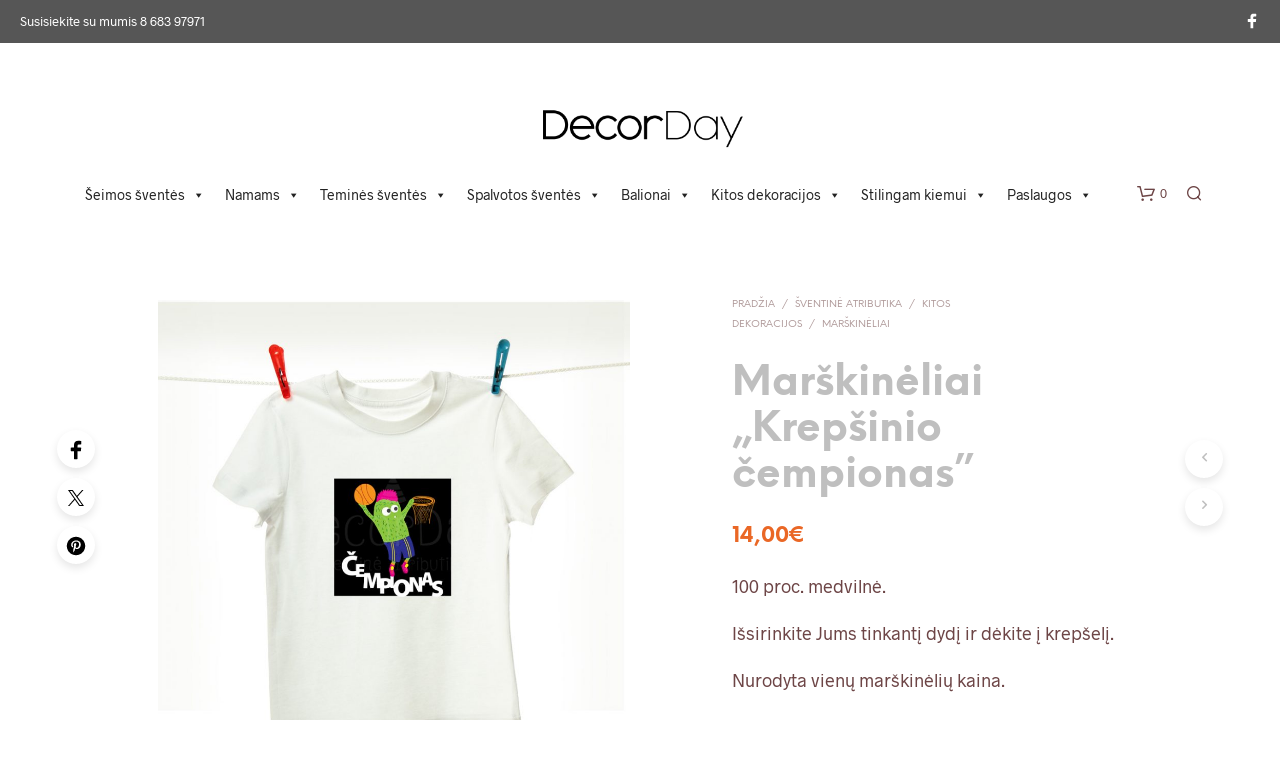

--- FILE ---
content_type: text/html; charset=UTF-8
request_url: https://decorday.eu/produktas/marskineliai-krepsinio-cempionas/
body_size: 38935
content:
<!DOCTYPE html>
<!--[if IE 9]>
<html class="ie ie9" lang="lt-LT">
<![endif]-->
<html lang="lt-LT">
<head>
<meta charset="UTF-8">
<meta name="viewport" content="width=device-width, initial-scale=1.0">
<link rel="profile" href="http://gmpg.org/xfn/11">
<link rel="pingback" href="https://decorday.eu/xmlrpc.php">
<link rel="preload" as="font" href="https://decorday.eu/wp-content/themes/shopkeeper/inc/fonts/theme/Radnika-Regular.woff2" type="font/woff2" crossorigin>
<link rel="preload" as="font" href="https://decorday.eu/wp-content/themes/shopkeeper/inc/fonts/theme/Radnika-Bold.woff2" type="font/woff2" crossorigin>
<link rel="preload" as="font" href="https://decorday.eu/wp-content/themes/shopkeeper/inc/fonts/theme/NeueEinstellung-Regular.woff2" type="font/woff2" crossorigin>
<link rel="preload" as="font" href="https://decorday.eu/wp-content/themes/shopkeeper/inc/fonts/theme/NeueEinstellung-Bold.woff2" type="font/woff2" crossorigin>
<meta name='robots' content='index, follow, max-image-preview:large, max-snippet:-1, max-video-preview:-1' />
<script id="cookieyes" type="text/javascript" src="https://cdn-cookieyes.com/client_data/bd22d2d4e0427b302f95ac6f/script.js"></script>
<!-- This site is optimized with the Yoast SEO plugin v26.7 - https://yoast.com/wordpress/plugins/seo/ -->
<title>Marškinėliai &quot;Krepšinio čempionas&quot; - decorday.eu</title>
<link rel="canonical" href="https://decorday.eu/produktas/marskineliai-krepsinio-cempionas/" />
<meta property="og:locale" content="lt_LT" />
<meta property="og:type" content="article" />
<meta property="og:title" content="Marškinėliai &quot;Krepšinio čempionas&quot; - decorday.eu" />
<meta property="og:description" content="100 proc. medvilnė.  Išsirinkite Jums tinkantį dydį ir dėkite į krepšelį.  Nurodyta vienų marškinėlių kaina." />
<meta property="og:url" content="https://decorday.eu/produktas/marskineliai-krepsinio-cempionas/" />
<meta property="og:site_name" content="decorday.eu" />
<meta property="article:modified_time" content="2020-03-21T13:00:32+00:00" />
<meta property="og:image" content="https://decorday.eu/wp-content/uploads/2020/03/marskineliai-su-spauda_cempionas_krepsinis.jpg" />
<meta property="og:image:width" content="1000" />
<meta property="og:image:height" content="1000" />
<meta property="og:image:type" content="image/jpeg" />
<meta name="twitter:card" content="summary_large_image" />
<script type="application/ld+json" class="yoast-schema-graph">{"@context":"https://schema.org","@graph":[{"@type":"WebPage","@id":"https://decorday.eu/produktas/marskineliai-krepsinio-cempionas/","url":"https://decorday.eu/produktas/marskineliai-krepsinio-cempionas/","name":"Marškinėliai \"Krepšinio čempionas\" - decorday.eu","isPartOf":{"@id":"https://decorday.eu/#website"},"primaryImageOfPage":{"@id":"https://decorday.eu/produktas/marskineliai-krepsinio-cempionas/#primaryimage"},"image":{"@id":"https://decorday.eu/produktas/marskineliai-krepsinio-cempionas/#primaryimage"},"thumbnailUrl":"https://decorday.eu/wp-content/uploads/2020/03/marskineliai-su-spauda_cempionas_krepsinis.jpg","datePublished":"2020-03-13T19:37:54+00:00","dateModified":"2020-03-21T13:00:32+00:00","breadcrumb":{"@id":"https://decorday.eu/produktas/marskineliai-krepsinio-cempionas/#breadcrumb"},"inLanguage":"lt-LT","potentialAction":[{"@type":"ReadAction","target":["https://decorday.eu/produktas/marskineliai-krepsinio-cempionas/"]}]},{"@type":"ImageObject","inLanguage":"lt-LT","@id":"https://decorday.eu/produktas/marskineliai-krepsinio-cempionas/#primaryimage","url":"https://decorday.eu/wp-content/uploads/2020/03/marskineliai-su-spauda_cempionas_krepsinis.jpg","contentUrl":"https://decorday.eu/wp-content/uploads/2020/03/marskineliai-su-spauda_cempionas_krepsinis.jpg","width":1000,"height":1000},{"@type":"BreadcrumbList","@id":"https://decorday.eu/produktas/marskineliai-krepsinio-cempionas/#breadcrumb","itemListElement":[{"@type":"ListItem","position":1,"name":"Home","item":"https://decorday.eu/"},{"@type":"ListItem","position":2,"name":"Parduotuvė","item":"https://decorday.eu/parduotuve/"},{"@type":"ListItem","position":3,"name":"Marškinėliai &#8222;Krepšinio čempionas&#8221;"}]},{"@type":"WebSite","@id":"https://decorday.eu/#website","url":"https://decorday.eu/","name":"decorday.eu","description":"Stilingai Jūsų šventei","potentialAction":[{"@type":"SearchAction","target":{"@type":"EntryPoint","urlTemplate":"https://decorday.eu/?s={search_term_string}"},"query-input":{"@type":"PropertyValueSpecification","valueRequired":true,"valueName":"search_term_string"}}],"inLanguage":"lt-LT"}]}</script>
<!-- / Yoast SEO plugin. -->
<link rel='dns-prefetch' href='//capi-automation.s3.us-east-2.amazonaws.com' />
<link rel="alternate" type="application/rss+xml" title="decorday.eu &raquo; Įrašų RSS srautas" href="https://decorday.eu/feed/" />
<link rel="alternate" type="application/rss+xml" title="decorday.eu &raquo; Komentarų RSS srautas" href="https://decorday.eu/comments/feed/" />
<link rel="alternate" type="application/rss+xml" title="decorday.eu &raquo; Įrašo „Marškinėliai &#8222;Krepšinio čempionas&#8221;“ komentarų RSS srautas" href="https://decorday.eu/produktas/marskineliai-krepsinio-cempionas/feed/" />
<link rel="alternate" title="oEmbed (JSON)" type="application/json+oembed" href="https://decorday.eu/wp-json/oembed/1.0/embed?url=https%3A%2F%2Fdecorday.eu%2Fproduktas%2Fmarskineliai-krepsinio-cempionas%2F" />
<link rel="alternate" title="oEmbed (XML)" type="text/xml+oembed" href="https://decorday.eu/wp-json/oembed/1.0/embed?url=https%3A%2F%2Fdecorday.eu%2Fproduktas%2Fmarskineliai-krepsinio-cempionas%2F&#038;format=xml" />
<style id='wp-img-auto-sizes-contain-inline-css' type='text/css'>
img:is([sizes=auto i],[sizes^="auto," i]){contain-intrinsic-size:3000px 1500px}
/*# sourceURL=wp-img-auto-sizes-contain-inline-css */
</style>
<!-- <link rel='stylesheet' id='wp-block-library-css' href='https://decorday.eu/wp-includes/css/dist/block-library/style.min.css?ver=6.9' type='text/css' media='all' /> -->
<link rel="stylesheet" type="text/css" href="//decorday.eu/wp-content/cache/wpfc-minified/g3sqd9xw/47abh.css" media="all"/>
<style id='wp-block-library-theme-inline-css' type='text/css'>
.wp-block-audio :where(figcaption){color:#555;font-size:13px;text-align:center}.is-dark-theme .wp-block-audio :where(figcaption){color:#ffffffa6}.wp-block-audio{margin:0 0 1em}.wp-block-code{border:1px solid #ccc;border-radius:4px;font-family:Menlo,Consolas,monaco,monospace;padding:.8em 1em}.wp-block-embed :where(figcaption){color:#555;font-size:13px;text-align:center}.is-dark-theme .wp-block-embed :where(figcaption){color:#ffffffa6}.wp-block-embed{margin:0 0 1em}.blocks-gallery-caption{color:#555;font-size:13px;text-align:center}.is-dark-theme .blocks-gallery-caption{color:#ffffffa6}:root :where(.wp-block-image figcaption){color:#555;font-size:13px;text-align:center}.is-dark-theme :root :where(.wp-block-image figcaption){color:#ffffffa6}.wp-block-image{margin:0 0 1em}.wp-block-pullquote{border-bottom:4px solid;border-top:4px solid;color:currentColor;margin-bottom:1.75em}.wp-block-pullquote :where(cite),.wp-block-pullquote :where(footer),.wp-block-pullquote__citation{color:currentColor;font-size:.8125em;font-style:normal;text-transform:uppercase}.wp-block-quote{border-left:.25em solid;margin:0 0 1.75em;padding-left:1em}.wp-block-quote cite,.wp-block-quote footer{color:currentColor;font-size:.8125em;font-style:normal;position:relative}.wp-block-quote:where(.has-text-align-right){border-left:none;border-right:.25em solid;padding-left:0;padding-right:1em}.wp-block-quote:where(.has-text-align-center){border:none;padding-left:0}.wp-block-quote.is-large,.wp-block-quote.is-style-large,.wp-block-quote:where(.is-style-plain){border:none}.wp-block-search .wp-block-search__label{font-weight:700}.wp-block-search__button{border:1px solid #ccc;padding:.375em .625em}:where(.wp-block-group.has-background){padding:1.25em 2.375em}.wp-block-separator.has-css-opacity{opacity:.4}.wp-block-separator{border:none;border-bottom:2px solid;margin-left:auto;margin-right:auto}.wp-block-separator.has-alpha-channel-opacity{opacity:1}.wp-block-separator:not(.is-style-wide):not(.is-style-dots){width:100px}.wp-block-separator.has-background:not(.is-style-dots){border-bottom:none;height:1px}.wp-block-separator.has-background:not(.is-style-wide):not(.is-style-dots){height:2px}.wp-block-table{margin:0 0 1em}.wp-block-table td,.wp-block-table th{word-break:normal}.wp-block-table :where(figcaption){color:#555;font-size:13px;text-align:center}.is-dark-theme .wp-block-table :where(figcaption){color:#ffffffa6}.wp-block-video :where(figcaption){color:#555;font-size:13px;text-align:center}.is-dark-theme .wp-block-video :where(figcaption){color:#ffffffa6}.wp-block-video{margin:0 0 1em}:root :where(.wp-block-template-part.has-background){margin-bottom:0;margin-top:0;padding:1.25em 2.375em}
/*# sourceURL=/wp-includes/css/dist/block-library/theme.min.css */
</style>
<style id='classic-theme-styles-inline-css' type='text/css'>
/*! This file is auto-generated */
.wp-block-button__link{color:#fff;background-color:#32373c;border-radius:9999px;box-shadow:none;text-decoration:none;padding:calc(.667em + 2px) calc(1.333em + 2px);font-size:1.125em}.wp-block-file__button{background:#32373c;color:#fff;text-decoration:none}
/*# sourceURL=/wp-includes/css/classic-themes.min.css */
</style>
<!-- <link rel='stylesheet' id='gbt_18_sk_portfolio_styles-css' href='https://decorday.eu/wp-content/plugins/shopkeeper-portfolio/includes/blocks/portfolio/assets/css/style.css?ver=1680090361' type='text/css' media='all' /> -->
<link rel="stylesheet" type="text/css" href="//decorday.eu/wp-content/cache/wpfc-minified/9hqnwfhi/47abh.css" media="all"/>
<style id='global-styles-inline-css' type='text/css'>
:root{--wp--preset--aspect-ratio--square: 1;--wp--preset--aspect-ratio--4-3: 4/3;--wp--preset--aspect-ratio--3-4: 3/4;--wp--preset--aspect-ratio--3-2: 3/2;--wp--preset--aspect-ratio--2-3: 2/3;--wp--preset--aspect-ratio--16-9: 16/9;--wp--preset--aspect-ratio--9-16: 9/16;--wp--preset--color--black: #000000;--wp--preset--color--cyan-bluish-gray: #abb8c3;--wp--preset--color--white: #ffffff;--wp--preset--color--pale-pink: #f78da7;--wp--preset--color--vivid-red: #cf2e2e;--wp--preset--color--luminous-vivid-orange: #ff6900;--wp--preset--color--luminous-vivid-amber: #fcb900;--wp--preset--color--light-green-cyan: #7bdcb5;--wp--preset--color--vivid-green-cyan: #00d084;--wp--preset--color--pale-cyan-blue: #8ed1fc;--wp--preset--color--vivid-cyan-blue: #0693e3;--wp--preset--color--vivid-purple: #9b51e0;--wp--preset--gradient--vivid-cyan-blue-to-vivid-purple: linear-gradient(135deg,rgb(6,147,227) 0%,rgb(155,81,224) 100%);--wp--preset--gradient--light-green-cyan-to-vivid-green-cyan: linear-gradient(135deg,rgb(122,220,180) 0%,rgb(0,208,130) 100%);--wp--preset--gradient--luminous-vivid-amber-to-luminous-vivid-orange: linear-gradient(135deg,rgb(252,185,0) 0%,rgb(255,105,0) 100%);--wp--preset--gradient--luminous-vivid-orange-to-vivid-red: linear-gradient(135deg,rgb(255,105,0) 0%,rgb(207,46,46) 100%);--wp--preset--gradient--very-light-gray-to-cyan-bluish-gray: linear-gradient(135deg,rgb(238,238,238) 0%,rgb(169,184,195) 100%);--wp--preset--gradient--cool-to-warm-spectrum: linear-gradient(135deg,rgb(74,234,220) 0%,rgb(151,120,209) 20%,rgb(207,42,186) 40%,rgb(238,44,130) 60%,rgb(251,105,98) 80%,rgb(254,248,76) 100%);--wp--preset--gradient--blush-light-purple: linear-gradient(135deg,rgb(255,206,236) 0%,rgb(152,150,240) 100%);--wp--preset--gradient--blush-bordeaux: linear-gradient(135deg,rgb(254,205,165) 0%,rgb(254,45,45) 50%,rgb(107,0,62) 100%);--wp--preset--gradient--luminous-dusk: linear-gradient(135deg,rgb(255,203,112) 0%,rgb(199,81,192) 50%,rgb(65,88,208) 100%);--wp--preset--gradient--pale-ocean: linear-gradient(135deg,rgb(255,245,203) 0%,rgb(182,227,212) 50%,rgb(51,167,181) 100%);--wp--preset--gradient--electric-grass: linear-gradient(135deg,rgb(202,248,128) 0%,rgb(113,206,126) 100%);--wp--preset--gradient--midnight: linear-gradient(135deg,rgb(2,3,129) 0%,rgb(40,116,252) 100%);--wp--preset--font-size--small: 13px;--wp--preset--font-size--medium: 20px;--wp--preset--font-size--large: 36px;--wp--preset--font-size--x-large: 42px;--wp--preset--spacing--20: 0.44rem;--wp--preset--spacing--30: 0.67rem;--wp--preset--spacing--40: 1rem;--wp--preset--spacing--50: 1.5rem;--wp--preset--spacing--60: 2.25rem;--wp--preset--spacing--70: 3.38rem;--wp--preset--spacing--80: 5.06rem;--wp--preset--shadow--natural: 6px 6px 9px rgba(0, 0, 0, 0.2);--wp--preset--shadow--deep: 12px 12px 50px rgba(0, 0, 0, 0.4);--wp--preset--shadow--sharp: 6px 6px 0px rgba(0, 0, 0, 0.2);--wp--preset--shadow--outlined: 6px 6px 0px -3px rgb(255, 255, 255), 6px 6px rgb(0, 0, 0);--wp--preset--shadow--crisp: 6px 6px 0px rgb(0, 0, 0);}:where(.is-layout-flex){gap: 0.5em;}:where(.is-layout-grid){gap: 0.5em;}body .is-layout-flex{display: flex;}.is-layout-flex{flex-wrap: wrap;align-items: center;}.is-layout-flex > :is(*, div){margin: 0;}body .is-layout-grid{display: grid;}.is-layout-grid > :is(*, div){margin: 0;}:where(.wp-block-columns.is-layout-flex){gap: 2em;}:where(.wp-block-columns.is-layout-grid){gap: 2em;}:where(.wp-block-post-template.is-layout-flex){gap: 1.25em;}:where(.wp-block-post-template.is-layout-grid){gap: 1.25em;}.has-black-color{color: var(--wp--preset--color--black) !important;}.has-cyan-bluish-gray-color{color: var(--wp--preset--color--cyan-bluish-gray) !important;}.has-white-color{color: var(--wp--preset--color--white) !important;}.has-pale-pink-color{color: var(--wp--preset--color--pale-pink) !important;}.has-vivid-red-color{color: var(--wp--preset--color--vivid-red) !important;}.has-luminous-vivid-orange-color{color: var(--wp--preset--color--luminous-vivid-orange) !important;}.has-luminous-vivid-amber-color{color: var(--wp--preset--color--luminous-vivid-amber) !important;}.has-light-green-cyan-color{color: var(--wp--preset--color--light-green-cyan) !important;}.has-vivid-green-cyan-color{color: var(--wp--preset--color--vivid-green-cyan) !important;}.has-pale-cyan-blue-color{color: var(--wp--preset--color--pale-cyan-blue) !important;}.has-vivid-cyan-blue-color{color: var(--wp--preset--color--vivid-cyan-blue) !important;}.has-vivid-purple-color{color: var(--wp--preset--color--vivid-purple) !important;}.has-black-background-color{background-color: var(--wp--preset--color--black) !important;}.has-cyan-bluish-gray-background-color{background-color: var(--wp--preset--color--cyan-bluish-gray) !important;}.has-white-background-color{background-color: var(--wp--preset--color--white) !important;}.has-pale-pink-background-color{background-color: var(--wp--preset--color--pale-pink) !important;}.has-vivid-red-background-color{background-color: var(--wp--preset--color--vivid-red) !important;}.has-luminous-vivid-orange-background-color{background-color: var(--wp--preset--color--luminous-vivid-orange) !important;}.has-luminous-vivid-amber-background-color{background-color: var(--wp--preset--color--luminous-vivid-amber) !important;}.has-light-green-cyan-background-color{background-color: var(--wp--preset--color--light-green-cyan) !important;}.has-vivid-green-cyan-background-color{background-color: var(--wp--preset--color--vivid-green-cyan) !important;}.has-pale-cyan-blue-background-color{background-color: var(--wp--preset--color--pale-cyan-blue) !important;}.has-vivid-cyan-blue-background-color{background-color: var(--wp--preset--color--vivid-cyan-blue) !important;}.has-vivid-purple-background-color{background-color: var(--wp--preset--color--vivid-purple) !important;}.has-black-border-color{border-color: var(--wp--preset--color--black) !important;}.has-cyan-bluish-gray-border-color{border-color: var(--wp--preset--color--cyan-bluish-gray) !important;}.has-white-border-color{border-color: var(--wp--preset--color--white) !important;}.has-pale-pink-border-color{border-color: var(--wp--preset--color--pale-pink) !important;}.has-vivid-red-border-color{border-color: var(--wp--preset--color--vivid-red) !important;}.has-luminous-vivid-orange-border-color{border-color: var(--wp--preset--color--luminous-vivid-orange) !important;}.has-luminous-vivid-amber-border-color{border-color: var(--wp--preset--color--luminous-vivid-amber) !important;}.has-light-green-cyan-border-color{border-color: var(--wp--preset--color--light-green-cyan) !important;}.has-vivid-green-cyan-border-color{border-color: var(--wp--preset--color--vivid-green-cyan) !important;}.has-pale-cyan-blue-border-color{border-color: var(--wp--preset--color--pale-cyan-blue) !important;}.has-vivid-cyan-blue-border-color{border-color: var(--wp--preset--color--vivid-cyan-blue) !important;}.has-vivid-purple-border-color{border-color: var(--wp--preset--color--vivid-purple) !important;}.has-vivid-cyan-blue-to-vivid-purple-gradient-background{background: var(--wp--preset--gradient--vivid-cyan-blue-to-vivid-purple) !important;}.has-light-green-cyan-to-vivid-green-cyan-gradient-background{background: var(--wp--preset--gradient--light-green-cyan-to-vivid-green-cyan) !important;}.has-luminous-vivid-amber-to-luminous-vivid-orange-gradient-background{background: var(--wp--preset--gradient--luminous-vivid-amber-to-luminous-vivid-orange) !important;}.has-luminous-vivid-orange-to-vivid-red-gradient-background{background: var(--wp--preset--gradient--luminous-vivid-orange-to-vivid-red) !important;}.has-very-light-gray-to-cyan-bluish-gray-gradient-background{background: var(--wp--preset--gradient--very-light-gray-to-cyan-bluish-gray) !important;}.has-cool-to-warm-spectrum-gradient-background{background: var(--wp--preset--gradient--cool-to-warm-spectrum) !important;}.has-blush-light-purple-gradient-background{background: var(--wp--preset--gradient--blush-light-purple) !important;}.has-blush-bordeaux-gradient-background{background: var(--wp--preset--gradient--blush-bordeaux) !important;}.has-luminous-dusk-gradient-background{background: var(--wp--preset--gradient--luminous-dusk) !important;}.has-pale-ocean-gradient-background{background: var(--wp--preset--gradient--pale-ocean) !important;}.has-electric-grass-gradient-background{background: var(--wp--preset--gradient--electric-grass) !important;}.has-midnight-gradient-background{background: var(--wp--preset--gradient--midnight) !important;}.has-small-font-size{font-size: var(--wp--preset--font-size--small) !important;}.has-medium-font-size{font-size: var(--wp--preset--font-size--medium) !important;}.has-large-font-size{font-size: var(--wp--preset--font-size--large) !important;}.has-x-large-font-size{font-size: var(--wp--preset--font-size--x-large) !important;}
:where(.wp-block-post-template.is-layout-flex){gap: 1.25em;}:where(.wp-block-post-template.is-layout-grid){gap: 1.25em;}
:where(.wp-block-term-template.is-layout-flex){gap: 1.25em;}:where(.wp-block-term-template.is-layout-grid){gap: 1.25em;}
:where(.wp-block-columns.is-layout-flex){gap: 2em;}:where(.wp-block-columns.is-layout-grid){gap: 2em;}
:root :where(.wp-block-pullquote){font-size: 1.5em;line-height: 1.6;}
/*# sourceURL=global-styles-inline-css */
</style>
<!-- <link rel='stylesheet' id='hookmeup-css' href='https://decorday.eu/wp-content/plugins/hookmeup/public/assets/css/hmu-public.css?ver=1.2.1' type='text/css' media='all' /> -->
<!-- <link rel='stylesheet' id='woocommerce-layout-css' href='https://decorday.eu/wp-content/plugins/woocommerce/assets/css/woocommerce-layout.css?ver=10.4.3' type='text/css' media='all' /> -->
<link rel="stylesheet" type="text/css" href="//decorday.eu/wp-content/cache/wpfc-minified/8a9632pz/47abh.css" media="all"/>
<!-- <link rel='stylesheet' id='woocommerce-smallscreen-css' href='https://decorday.eu/wp-content/plugins/woocommerce/assets/css/woocommerce-smallscreen.css?ver=10.4.3' type='text/css' media='only screen and (max-width: 767px)' /> -->
<link rel="stylesheet" type="text/css" href="//decorday.eu/wp-content/cache/wpfc-minified/239oj4nn/47abh.css" media="only screen and (max-width: 767px)"/>
<!-- <link rel='stylesheet' id='woocommerce-general-css' href='https://decorday.eu/wp-content/plugins/woocommerce/assets/css/woocommerce.css?ver=10.4.3' type='text/css' media='all' /> -->
<link rel="stylesheet" type="text/css" href="//decorday.eu/wp-content/cache/wpfc-minified/jnljtkvb/47abh.css" media="all"/>
<style id='woocommerce-inline-inline-css' type='text/css'>
.woocommerce form .form-row .required { visibility: visible; }
/*# sourceURL=woocommerce-inline-inline-css */
</style>
<!-- <link rel='stylesheet' id='megamenu-css' href='https://decorday.eu/wp-content/uploads/maxmegamenu/style.css?ver=622299' type='text/css' media='all' /> -->
<!-- <link rel='stylesheet' id='dashicons-css' href='https://decorday.eu/wp-includes/css/dashicons.min.css?ver=6.9' type='text/css' media='all' /> -->
<link rel="stylesheet" type="text/css" href="//decorday.eu/wp-content/cache/wpfc-minified/7w11nuyf/47abh.css" media="all"/>
<style id='dashicons-inline-css' type='text/css'>
[data-font="Dashicons"]:before {font-family: 'Dashicons' !important;content: attr(data-icon) !important;speak: none !important;font-weight: normal !important;font-variant: normal !important;text-transform: none !important;line-height: 1 !important;font-style: normal !important;-webkit-font-smoothing: antialiased !important;-moz-osx-font-smoothing: grayscale !important;}
/*# sourceURL=dashicons-inline-css */
</style>
<!-- <link rel='stylesheet' id='yith_wcbm_badge_style-css' href='https://decorday.eu/wp-content/plugins/yith-woocommerce-badges-management/assets/css/frontend.css?ver=3.21.0' type='text/css' media='all' /> -->
<!-- <link rel='stylesheet' id='yith-gfont-open-sans-css' href='https://decorday.eu/wp-content/plugins/yith-woocommerce-badges-management/assets/fonts/open-sans/style.css?ver=3.21.0' type='text/css' media='all' /> -->
<!-- <link rel='stylesheet' id='animate-css' href='https://decorday.eu/wp-content/themes/shopkeeper/css/vendor/animate.css?ver=1.0.0' type='text/css' media='all' /> -->
<!-- <link rel='stylesheet' id='fresco-css' href='https://decorday.eu/wp-content/themes/shopkeeper/css/vendor/fresco/fresco.css?ver=2.3.0' type='text/css' media='all' /> -->
<!-- <link rel='stylesheet' id='shopkeeper-mixed-plugins-styles-css' href='https://decorday.eu/wp-content/themes/shopkeeper/css/plugins/misc.css?ver=7.9.6' type='text/css' media='all' /> -->
<!-- <link rel='stylesheet' id='shopkeeper-elementor-styles-css' href='https://decorday.eu/wp-content/themes/shopkeeper/css/plugins/elementor.css?ver=7.9.6' type='text/css' media='all' /> -->
<!-- <link rel='stylesheet' id='shopkeeper-wc-cart-css' href='https://decorday.eu/wp-content/themes/shopkeeper/css/public/wc-cart.css?ver=7.9.6' type='text/css' media='all' /> -->
<!-- <link rel='stylesheet' id='shopkeeper-product-card-animation-css' href='https://decorday.eu/wp-content/themes/shopkeeper/css/public/misc-product-card-animation.css?ver=7.9.6' type='text/css' media='all' /> -->
<!-- <link rel='stylesheet' id='shopkeeper-wc-product-layout-default-css' href='https://decorday.eu/wp-content/themes/shopkeeper/css/public/wc-product-layout-default.css?ver=7.9.6' type='text/css' media='all' /> -->
<!-- <link rel='stylesheet' id='shopkeeper-wc-product-mobile-css' href='https://decorday.eu/wp-content/themes/shopkeeper/css/public/wc-product-mobile.css?ver=7.9.6' type='text/css' media='all' /> -->
<!-- <link rel='stylesheet' id='sk-social-media-styles-css' href='https://decorday.eu/wp-content/plugins/shopkeeper-extender/includes/social-media/assets/css/social-media.min.css?ver=6.9' type='text/css' media='all' /> -->
<!-- <link rel='stylesheet' id='sk-social-sharing-styles-css' href='https://decorday.eu/wp-content/plugins/shopkeeper-extender/includes/social-sharing/assets/css/social-sharing.min.css?ver=6.9' type='text/css' media='all' /> -->
<!-- <link rel='stylesheet' id='gbt-portfolio-styles-css' href='https://decorday.eu/wp-content/plugins/shopkeeper-portfolio/includes/assets/css/portfolio.css?ver=6.9' type='text/css' media='all' /> -->
<!-- <link rel='stylesheet' id='thwepof-public-style-css' href='https://decorday.eu/wp-content/plugins/woo-extra-product-options/public/assets/css/thwepof-public.min.css?ver=6.9' type='text/css' media='all' /> -->
<!-- <link rel='stylesheet' id='jquery-ui-style-css' href='https://decorday.eu/wp-content/plugins/woo-extra-product-options/public/assets/css/jquery-ui/jquery-ui.css?ver=6.9' type='text/css' media='all' /> -->
<!-- <link rel='stylesheet' id='jquery-timepicker-css' href='https://decorday.eu/wp-content/plugins/woo-extra-product-options/public/assets/js/timepicker/jquery.timepicker.css?ver=6.9' type='text/css' media='all' /> -->
<!-- <link rel='stylesheet' id='isb-style-css' href='https://decorday.eu/wp-content/plugins/xforwoocommerce/x-pack/improved-sale-badges/assets/css/styles.css?ver=4.4.1' type='text/css' media='all' /> -->
<!-- <link rel='stylesheet' id='getbowtied-custom-notifications-styles-css' href='https://decorday.eu/wp-content/themes/shopkeeper/inc/notifications/custom/assets/css/style.css?ver=7.9.6' type='text/css' media='all' /> -->
<!-- <link rel='stylesheet' id='shopkeeper-icon-font-css' href='https://decorday.eu/wp-content/themes/shopkeeper/inc/fonts/shopkeeper-icon-font/style.css?ver=7.9.6' type='text/css' media='all' /> -->
<!-- <link rel='stylesheet' id='shopkeeper-styles-css' href='https://decorday.eu/wp-content/themes/shopkeeper/css/styles.css?ver=7.9.6' type='text/css' media='all' /> -->
<link rel="stylesheet" type="text/css" href="//decorday.eu/wp-content/cache/wpfc-minified/8wprrsze/47abh.css" media="all"/>
<style id='shopkeeper-styles-inline-css' type='text/css'>
@font-face{font-family:Radnika;font-display:swap;font-style:normal;font-weight:500;src:url("https://decorday.eu/wp-content/themes/shopkeeper/inc/fonts/theme/Radnika-Regular.eot");src:url("https://decorday.eu/wp-content/themes/shopkeeper/inc/fonts/theme/Radnika-Regular.eot?#iefix") format("embedded-opentype"), url("https://decorday.eu/wp-content/themes/shopkeeper/inc/fonts/theme/Radnika-Regular.woff2") format("woff2"), url("https://decorday.eu/wp-content/themes/shopkeeper/inc/fonts/theme/Radnika-Regular.woff") format("woff")}@font-face{font-family:Radnika;font-display:swap;font-style:normal;font-weight:700;src:url("https://decorday.eu/wp-content/themes/shopkeeper/inc/fonts/theme/Radnika-Bold.eot");src:url("https://decorday.eu/wp-content/themes/shopkeeper/inc/fonts/theme/Radnika-Bold.eot?#iefix") format("embedded-opentype"), url("https://decorday.eu/wp-content/themes/shopkeeper/inc/fonts/theme/Radnika-Bold.woff2") format("woff2"), url("https://decorday.eu/wp-content/themes/shopkeeper/inc/fonts/theme/Radnika-Bold.woff") format("woff")}@font-face{font-family:NeueEinstellung;font-display:swap;font-style:normal;font-weight:500;src:url("https://decorday.eu/wp-content/themes/shopkeeper/inc/fonts/theme/NeueEinstellung-Regular.eot");src:url("https://decorday.eu/wp-content/themes/shopkeeper/inc/fonts/theme/NeueEinstellung-Regular.eot?#iefix") format("embedded-opentype"), url("https://decorday.eu/wp-content/themes/shopkeeper/inc/fonts/theme/NeueEinstellung-Regular.woff2") format("woff2"), url("https://decorday.eu/wp-content/themes/shopkeeper/inc/fonts/theme/NeueEinstellung-Regular.woff") format("woff")}@font-face{font-family:NeueEinstellung;font-display:swap;font-style:normal;font-weight:700;src:url("https://decorday.eu/wp-content/themes/shopkeeper/inc/fonts/theme/NeueEinstellung-Bold.eot");src:url("https://decorday.eu/wp-content/themes/shopkeeper/inc/fonts/theme/NeueEinstellung-Bold.eot?#iefix") format("embedded-opentype"), url("https://decorday.eu/wp-content/themes/shopkeeper/inc/fonts/theme/NeueEinstellung-Bold.woff2") format("woff2"), url("https://decorday.eu/wp-content/themes/shopkeeper/inc/fonts/theme/NeueEinstellung-Bold.woff") format("woff")}.st-content, .categories_grid .category_name, .cd-top, .product_socials_wrapper .product_socials_wrapper_inner a, .product_navigation #nav-below .product-nav-next a, .product_navigation #nav-below .product-nav-previous a{background-color:#FFFFFF}.categories_grid .category_item:hover .category_name{color:#FFFFFF}h1, h2, h3, h4, h5, h6, .comments-title, .comment-author, #reply-title, .site-footer .widget-title, .accordion_title, .ui-tabs-anchor, .products .button, .site-title a, .post_meta_archive a, .post_meta a, .post_tags a, #nav-below a, .list_categories a, .list_shop_categories a, .main-navigation > ul > li > a, .main-navigation .mega-menu > ul > li > a, .more-link, .top-page-excerpt, .select2-search input, .product_after_shop_loop_buttons a, .woocommerce .products-grid a.button, .page-numbers, input.qty, .button, button, .button_text, input[type="button"], input[type="reset"], input[type="submit"], button[type="submit"], .woocommerce a.button, .woocommerce-page a.button, .woocommerce button.button, .woocommerce-page button.button, .woocommerce input.button, .woocommerce-page input.button, .woocommerce #respond input#submit, .woocommerce-page #respond input#submit, .woocommerce #content input.button, .woocommerce-page #content input.button, .woocommerce a.button.alt, .woocommerce button.button.alt, .woocommerce input.button.alt, .woocommerce #respond input#submit.alt, .woocommerce #content input.button.alt, .woocommerce-page a.button.alt, .woocommerce-page button.button.alt, .woocommerce-page input.button.alt, .woocommerce-page #respond input#submit.alt, .woocommerce-page #content input.button.alt, .yith-wcwl-wishlistexistsbrowse.show a, .share-product-text, .tabs > li > a, label, .shopkeeper_new_product, .comment-respond label, .product_meta_title, .woocommerce table.shop_table th, .woocommerce-page table.shop_table th, #map_button, .woocommerce .cart-collaterals .cart_totals tr.order-total td strong, .woocommerce-page .cart-collaterals .cart_totals tr.order-total td strong, .cart-wishlist-empty, .wishlist-empty, .cart-empty, .return-to-shop .wc-backward, .order-number a, .post-edit-link, .from_the_blog_title, .icon_box_read_more, .vc_pie_chart_value, .shortcode_banner_simple_bullet, .shortcode_banner_simple_height_bullet, .product-category .woocommerce-loop-category__title, .categories_grid .category_name, .woocommerce span.onsale, .woocommerce-page span.onsale, .out_of_stock_badge_single, .out_of_stock_badge_loop, .page-numbers, .post-nav-links span, .post-nav-links a, .add_to_wishlist, .yith-wcwl-wishlistaddedbrowse, .yith-wcwl-wishlistexistsbrowse, .filters-group, .product-name, .product-quantity, .product-total, .download-product a, .woocommerce-order-details table tfoot th, .woocommerce-order-details table tfoot td, .woocommerce .woocommerce-order-downloads table tbody td:before, .woocommerce table.woocommerce-MyAccount-orders td:before, .widget h3, .widget .total .amount, .wishlist-in-stock, .wishlist-out-of-stock, .comment-reply-link, .comment-edit-link, .widget_calendar table thead tr th, .page-type, .mobile-navigation a, table thead tr th, .portfolio_single_list_cat, .portfolio-categories, .shipping-calculator-button, .vc_btn, .vc_btn2, .vc_btn3, .account-tab-item .account-tab-link, .account-tab-list .sep, ul.order_details li, ul.order_details.bacs_details li, .widget_calendar caption, .widget_recent_comments li a, .edit-account legend, .widget_shopping_cart li.empty, .cart-collaterals .cart_totals .shop_table .order-total .woocommerce-Price-amount, .woocommerce table.cart .cart_item td a, .woocommerce #content table.cart .cart_item td a, .woocommerce-page table.cart .cart_item td a, .woocommerce-page #content table.cart .cart_item td a, .woocommerce table.cart .cart_item td span, .woocommerce #content table.cart .cart_item td span, .woocommerce-page table.cart .cart_item td span, .woocommerce-page #content table.cart .cart_item td span, .woocommerce-MyAccount-navigation ul li, .woocommerce-info.wc_points_rewards_earn_points, .woocommerce-info, .woocommerce-error, .woocommerce-message, .woocommerce .cart-collaterals .cart_totals .cart-subtotal th, .woocommerce-page .cart-collaterals .cart_totals .cart-subtotal th, .woocommerce .cart-collaterals .cart_totals tr.shipping th, .woocommerce-page .cart-collaterals .cart_totals tr.shipping th, .woocommerce .cart-collaterals .cart_totals tr.order-total th, .woocommerce-page .cart-collaterals .cart_totals tr.order-total th, .woocommerce .cart-collaterals .cart_totals h2, .woocommerce .cart-collaterals .cross-sells h2, .woocommerce-cart #content table.cart td.actions .coupon #coupon_code, form.checkout_coupon #coupon_code, .woocommerce-checkout .woocommerce-info, .shopkeeper_checkout_coupon, .shopkeeper_checkout_login, .minicart-message, .woocommerce .woocommerce-checkout-review-order table.shop_table tfoot td, .woocommerce .woocommerce-checkout-review-order table.shop_table tfoot th, .woocommerce-page .woocommerce-checkout-review-order table.shop_table tfoot td, .woocommerce-page .woocommerce-checkout-review-order table.shop_table tfoot th, .no-products-info p, .getbowtied_blog_ajax_load_button a, .getbowtied_ajax_load_button a, .index-layout-2 ul.blog-posts .blog-post article .post-categories li a, .index-layout-3 .blog-posts_container ul.blog-posts .blog-post article .post-categories li a, .index-layout-2 ul.blog-posts .blog-post .post_content_wrapper .post_content .read_more, .index-layout-3 .blog-posts_container ul.blog-posts .blog-post article .post_content_wrapper .post_content .read_more, .woocommerce .woocommerce-breadcrumb, .woocommerce-page .woocommerce-breadcrumb, .woocommerce .woocommerce-breadcrumb a, .woocommerce-page .woocommerce-breadcrumb a, .product_meta, .product_meta span, .product_meta a, .product_layout_classic div.product span.price, .product_layout_classic div.product p.price, .product_layout_cascade div.product span.price, .product_layout_cascade div.product p.price, .product_layout_2 div.product span.price, .product_layout_2 div.product p.price, .product_layout_scattered div.product span.price, .product_layout_scattered div.product p.price, .product_layout_4 div.product span.price, .product_layout_4 div.product p.price, .related-products-title, .product_socials_wrapper .share-product-text, #button_offcanvas_sidebar_left .filters-text, .woocommerce-ordering select.orderby, .fr-position-text, .woocommerce-checkout-review-order .woocommerce-checkout-review-order-table tr td, .catalog-ordering .select2-container.orderby a, .catalog-ordering .select2-container span, .widget_product_categories ul li .count, .widget_layered_nav ul li .count, .woocommerce-mini-cart__empty-message, .woocommerce-ordering select.orderby, .woocommerce .cart-collaterals .cart_totals table.shop_table_responsive tr td::before, .woocommerce-page .cart-collaterals .cart_totals table.shop_table_responsive tr td::before, .login-register-container .lost-pass-link, .woocommerce-cart .cart-collaterals .cart_totals table td .amount, .wpb_wrapper .add_to_cart_inline .woocommerce-Price-amount.amount, .woocommerce-page .cart-collaterals .cart_totals tr.shipping td, .woocommerce-page .cart-collaterals .cart_totals tr.shipping td, .woocommerce .cart-collaterals .cart_totals tr.cart-discount th, .woocommerce-page .cart-collaterals .cart_totals tr.cart-discount th, .woocommerce-thankyou-order-received, .woocommerce-order-received .woocommerce table.shop_table tfoot th, .woocommerce-order-received .woocommerce-page table.shop_table tfoot th, .woocommerce-view-order .woocommerce table.shop_table tfoot th, .woocommerce-view-order .woocommerce-page table.shop_table tfoot th, .woocommerce-order-received .woocommerce table.shop_table tfoot td, .woocommerce-order-received .woocommerce-page table.shop_table tfoot td, .woocommerce-view-order .woocommerce table.shop_table tfoot td, .woocommerce-view-order .woocommerce-page table.shop_table tfoot td, .language-and-currency #top_bar_language_list > ul > li, .language-and-currency .wcml_currency_switcher > ul > li.wcml-cs-active-currency, .language-and-currency-offcanvas #top_bar_language_list > ul > li, .language-and-currency-offcanvas .wcml_currency_switcher > ul > li.wcml-cs-active-currency, .woocommerce-order-pay .woocommerce .woocommerce-form-login p.lost_password a, .woocommerce-MyAccount-content .woocommerce-orders-table__cell-order-number a, .woocommerce form.login .lost_password, .comment-reply-title, .product_content_wrapper .product_infos .out_of_stock_wrapper .out_of_stock_badge_single, .product_content_wrapper .product_infos .woocommerce-variation-availability p.stock.out-of-stock, .site-search .widget_product_search .search-field, .site-search .widget_search .search-field, .site-search .search-form .search-field, .site-search .search-text, .site-search .search-no-suggestions, .latest_posts_grid_wrapper .latest_posts_grid_title, p.has-drop-cap:not(:focus):first-letter, .paypal-button-tagline .paypal-button-text, .tinvwl_add_to_wishlist_button, .product-addon-totals, body.gbt_custom_notif .page-notifications .gbt-custom-notification-message, body.gbt_custom_notif .page-notifications .gbt-custom-notification-message *, body.gbt_custom_notif .page-notifications .product_notification_text, body.gbt_custom_notif .page-notifications .product_notification_text *, body.gbt_classic_notif .woocommerce-error a, body.gbt_classic_notif .woocommerce-info a, body.gbt_classic_notif .woocommerce-message a, body.gbt_classic_notif .woocommerce-notice a, .shop_table.cart .product-price .amount, p.has-drop-cap:first-letter, .woocommerce-result-count, .widget_price_filter .price_slider_amount, .woocommerce ul.products li.product .price, .product_content_wrapper .product_infos table.variations td.label, .woocommerce div.product form.cart .reset_variations, #powerTip, div.wcva_shop_textblock, .wcva_filter_textblock, .wcva_single_textblock, .added_to_cart, .upper a, .wp-block-woocommerce-active-filters ul.wc-block-active-filters-list li *, .wp-block-woocommerce-active-filters .wc-block-active-filters__clear-all, .product_navigation #nav-below span, .order-info mark, .top-headers-wrapper .site-header .site-header-wrapper .site-title, .mobile-navigation > ul > li > ul > li.menu-item-has-children > a, .mobile-navigation > ul > li > ul li.upper > a{font-family:"NeueEinstellung", -apple-system, BlinkMacSystemFont, Arial, Helvetica, 'Helvetica Neue', Verdana, sans-serif}body, p, .site-navigation-top-bar, .site-title, .widget_product_search #searchsubmit, .widget_search #searchsubmit, .widget_product_search .search-submit, .widget_search .search-submit, #site-menu, .copyright_text, blockquote cite, table thead th, .recently_viewed_in_single h2, .woocommerce .cart-collaterals .cart_totals table th, .woocommerce-page .cart-collaterals .cart_totals table th, .woocommerce .cart-collaterals .shipping_calculator h2, .woocommerce-page .cart-collaterals .shipping_calculator h2, .woocommerce table.woocommerce-checkout-review-order-table tfoot th, .woocommerce-page table.woocommerce-checkout-review-order-table tfoot th, .qty, .shortcode_banner_simple_inside h4, .shortcode_banner_simple_height h4, .fr-caption, .post_meta_archive, .post_meta, .yith-wcwl-wishlistaddedbrowse .feedback, .yith-wcwl-wishlistexistsbrowse .feedback, .product-name span, .widget_calendar table tbody a, .fr-touch-caption-wrapper, .woocommerce .checkout_login p.form-row label[for="rememberme"], .wpb_widgetised_column aside ul li span.count, .woocommerce td.product-name dl.variation dt, .woocommerce td.product-name dl.variation dd, .woocommerce td.product-name dl.variation dt p, .woocommerce td.product-name dl.variation dd p, .woocommerce-page td.product-name dl.variation dt, .woocommerce-page td.product-name dl.variation dd p, .woocommerce-page td.product-name dl.variation dt p, .woocommerce .select2-container, .check_label, .woocommerce-page #payment .terms label, ul.order_details li strong, .widget_recent_comments li, .widget_shopping_cart p.total, .widget_shopping_cart p.total .amount, .mobile-navigation li ul li a, .woocommerce #payment div.payment_box p, .woocommerce-page #payment div.payment_box p, .woocommerce table.cart .cart_item td:before, .woocommerce #content table.cart .cart_item td:before, .woocommerce-page table.cart .cart_item td:before, .woocommerce-page #content table.cart .cart_item td:before, .language-and-currency #top_bar_language_list > ul > li > ul > li > a, .language-and-currency .wcml_currency_switcher > ul > li.wcml-cs-active-currency > ul.wcml-cs-submenu li a, .language-and-currency #top_bar_language_list > ul > li.menu-item-first > ul.sub-menu li.sub-menu-item span.icl_lang_sel_current, .language-and-currency-offcanvas #top_bar_language_list > ul > li > ul > li > a, .language-and-currency-offcanvas .wcml_currency_switcher > ul > li.wcml-cs-active-currency > ul.wcml-cs-submenu li a, .language-and-currency-offcanvas #top_bar_language_list > ul > li.menu-item-first > ul.sub-menu li.sub-menu-item span.icl_lang_sel_current, .woocommerce-order-pay .woocommerce .woocommerce-info, .select2-results__option, body.gbt_classic_notif .woocommerce-error, body.gbt_classic_notif .woocommerce-info, body.gbt_classic_notif .woocommerce-message, body.gbt_classic_notif .woocommerce-notice, .gbt_18_sk_editor_banner_subtitle, .gbt_18_sk_editor_slide_description_input, .woocommerce td.product-name .wc-item-meta li, .woocommerce ul.products li.product .woocommerce-loop-product__title, .product_content_wrapper .product_infos span.belowtext, .wc-block-grid__product-title, .wp-block-woocommerce-attribute-filter ul.wc-block-checkbox-list li label, .wp-block-woocommerce-active-filters ul.wc-block-active-filters-list li .wc-block-active-filters-list-item__name{font-family:"Radnika", -apple-system, BlinkMacSystemFont, Arial, Helvetica, 'Helvetica Neue', Verdana, sans-serif}h1, .woocommerce h1, .woocommerce-page h1{font-size:30.797px}h2, .woocommerce h2, .woocommerce-page h2{font-size:23.101px}h3, .woocommerce h3, .woocommerce-page h3{font-size:17.329px}h4, .woocommerce h4, .woocommerce-page h4{font-size:13px}h5, .woocommerce h5, .woocommerce-page h5{font-size:9.75px}.woocommerce-account .account-tab-list .account-tab-item .account-tab-link{font-size:54.487px}.page-title.blog-listing, .woocommerce .page-title, .page-title, .single .entry-title, .woocommerce-cart .page-title, .woocommerce-checkout .page-title, .woocommerce-account .page-title{font-size:41.041px}p.has-drop-cap:first-letter{font-size:41.041px !important}.entry-title-archive, .wp-block-latest-posts li > a{font-size:30.659px}.woocommerce #content div.product .product_title, .woocommerce div.product .product_title, .woocommerce-page #content div.product .product_title, .woocommerce-page div.product .product_title{font-size:23.101px}h2.woocommerce-order-details__title, h2.woocommerce-column__title, h2.woocommerce-order-downloads__title{font-size:17.329px}.woocommerce-checkout .content-area h3, .woocommerce-edit-address h3, .woocommerce-edit-account legend{font-size:13px}@media only screen and (max-width:768px){.woocommerce-account .account-tab-list .account-tab-item .account-tab-link{font-size:30.797px}}@media only screen and (min-width:768px){h1, .woocommerce h1, .woocommerce-page h1{font-size:54.487px}h2, .woocommerce h2, .woocommerce-page h2{font-size:40.871px}h3, .woocommerce h3, .woocommerce-page h3{font-size:30.659px}h4, .woocommerce h4, .woocommerce-page h4{font-size:23px}h5, .woocommerce h5, .woocommerce-page h5{font-size:17.25px}.page-title.blog-listing, .woocommerce .page-title, .page-title, .single .entry-title, .woocommerce-cart .page-title, .woocommerce-checkout .page-title, .woocommerce-account .page-title{font-size:72.611px}p.has-drop-cap:first-letter{font-size:72.611px !important}.entry-title-archive, .wp-block-latest-posts li > a{font-size:30.659px}.woocommerce-checkout .content-area h3, h2.woocommerce-order-details__title, h2.woocommerce-column__title, h2.woocommerce-order-downloads__title, .woocommerce-edit-address h3, .woocommerce-edit-account legend, .woocommerce-order-received h2, .fr-position-text{font-size:23px}}@media only screen and (min-width:1024px){.woocommerce #content div.product .product_title, .woocommerce div.product .product_title, .woocommerce-page #content div.product .product_title, .woocommerce-page div.product .product_title{font-size:40.871px}}@media only screen and (max-width:1023px){.woocommerce #content div.product .product_title, .woocommerce div.product .product_title, .woocommerce-page #content div.product .product_title, .woocommerce-page div.product .product_title{font-size:23.101px}}@media only screen and (min-width:1024px){p, .woocommerce table.shop_attributes th, .woocommerce-page table.shop_attributes th, .woocommerce table.shop_attributes td, .woocommerce-page table.shop_attributes td, .woocommerce-review-link, .blog-isotope .entry-content-archive, .blog-isotope .entry-content-archive *, body.gbt_classic_notif .woocommerce-message, body.gbt_classic_notif .woocommerce-error, body.gbt_classic_notif .woocommerce-info, body.gbt_classic_notif .woocommerce-notice, .woocommerce-store-notice, p.demo_store, .woocommerce-account .woocommerce-MyAccount-content table.woocommerce-MyAccount-orders td, ul li ul, ul li ol, ul, ol, dl{font-size:18px}}.woocommerce ul.order_details li strong, .fr-caption, .woocommerce-order-pay .woocommerce .woocommerce-info{font-size:18px !important}@media only screen and (min-width:768px){.woocommerce ul.products li.product .woocommerce-loop-product__title, .wc-block-grid__products .wc-block-grid__product .wc-block-grid__product-link .wc-block-grid__product-title{font-size:13px !important}}body, table tr th, table tr td, table thead tr th, blockquote p, pre, del, label, .select2-dropdown-open.select2-drop-above .select2-choice, .select2-dropdown-open.select2-drop-above .select2-choices, .select2-container, .big-select, .select.big-select, .post_meta_archive a, .post_meta a, .nav-next a, .nav-previous a, .blog-single h6, .page-description, .woocommerce #content nav.woocommerce-pagination ul li a:focus, .woocommerce #content nav.woocommerce-pagination ul li a:hover, .woocommerce #content nav.woocommerce-pagination ul li span.current, .woocommerce nav.woocommerce-pagination ul li a:focus, .woocommerce nav.woocommerce-pagination ul li a:hover, .woocommerce nav.woocommerce-pagination ul li span.current, .woocommerce-page #content nav.woocommerce-pagination ul li a:focus, .woocommerce-page #content nav.woocommerce-pagination ul li a:hover, .woocommerce-page #content nav.woocommerce-pagination ul li span.current, .woocommerce-page nav.woocommerce-pagination ul li a:focus, .woocommerce-page nav.woocommerce-pagination ul li a:hover, .woocommerce-page nav.woocommerce-pagination ul li span.current, .posts-navigation .page-numbers a:hover, .woocommerce table.shop_table th, .woocommerce-page table.shop_table th, .woocommerce-checkout .woocommerce-info, .wpb_widgetised_column .widget.widget_product_categories a:hover, .wpb_widgetised_column .widget.widget_layered_nav a:hover, .wpb_widgetised_column .widget.widget_layered_nav li, .portfolio_single_list_cat a, .gallery-caption-trigger, .widget_shopping_cart p.total, .widget_shopping_cart p.total .amount, .wpb_widgetised_column .widget_shopping_cart li.empty, .index-layout-2 ul.blog-posts .blog-post article .post-date, form.checkout_coupon #coupon_code, .woocommerce .product_infos .quantity input.qty, .woocommerce #content .product_infos .quantity input.qty, .woocommerce-page .product_infos .quantity input.qty, .woocommerce-page #content .product_infos .quantity input.qty, #button_offcanvas_sidebar_left, .fr-position-text, .quantity.custom input.custom-qty, .add_to_wishlist, .product_infos .add_to_wishlist:before, .product_infos .yith-wcwl-wishlistaddedbrowse:before, .product_infos .yith-wcwl-wishlistexistsbrowse:before, #add_payment_method #payment .payment_method_paypal .about_paypal, .woocommerce-cart #payment .payment_method_paypal .about_paypal, .woocommerce-checkout #payment .payment_method_paypal .about_paypal, #stripe-payment-data > p > a, .product-name .product-quantity, .woocommerce #payment div.payment_box, .woocommerce-order-pay #order_review .shop_table tr.order_item td.product-quantity strong, .tinvwl_add_to_wishlist_button:before, body.gbt_classic_notif .woocommerce-info, .select2-search--dropdown:after, body.gbt_classic_notif .woocommerce-notice, .woocommerce-cart #content table.cart td.actions .coupon #coupon_code, .woocommerce ul.products li.product .price del, .off-canvas .woocommerce .price del, .select2-container--default .select2-selection--multiple .select2-selection__choice__remove, .wc-block-grid__product-price.price del{color:#6d4546}a.woocommerce-remove-coupon:after, .fr-caption, .woocommerce-order-pay .woocommerce .woocommerce-info, body.gbt_classic_notif .woocommerce-info::before, table.shop_attributes td{color:#6d4546!important}.nav-previous-title, .nav-next-title{color:rgba(109,69,70,0.4)}.required{color:rgba(109,69,70,0.4) !important}.yith-wcwl-add-button, .share-product-text, .product_meta, .product_meta a, .product_meta_separator, .tob_bar_shop, .post_meta_archive, .post_meta, .wpb_widgetised_column .widget li, .wpb_widgetised_column .widget_calendar table thead tr th, .wpb_widgetised_column .widget_calendar table thead tr td, .wpb_widgetised_column .widget .post-date, .wpb_widgetised_column .recentcomments, .wpb_widgetised_column .amount, .wpb_widgetised_column .quantity, .wpb_widgetised_column .widget_price_filter .price_slider_amount, .woocommerce .woocommerce-breadcrumb, .woocommerce-page .woocommerce-breadcrumb, .woocommerce .woocommerce-breadcrumb a, .woocommerce-page .woocommerce-breadcrumb a, .archive .products-grid li .product_thumbnail_wrapper > .price .woocommerce-Price-amount, .site-search .search-text, .site-search .site-search-close .close-button:hover, .site-search .woocommerce-product-search:after, .site-search .widget_search .search-form:after, .product_navigation #nav-below .product-nav-previous *, .product_navigation #nav-below .product-nav-next *{color:rgba(109,69,70,0.55)}.woocommerce-account .woocommerce-MyAccount-content table.woocommerce-MyAccount-orders td.woocommerce-orders-table__cell-order-actions .button:after, .woocommerce-account .woocommerce-MyAccount-content table.account-payment-methods-table td.payment-method-actions .button:after{color:rgba(109,69,70,0.15)}.products a.button.add_to_cart_button.loading, .woocommerce ul.products li.product .price, .off-canvas .woocommerce .price, .wc-block-grid__product-price span, .wpb_wrapper .add_to_cart_inline del .woocommerce-Price-amount.amount, .wp-block-getbowtied-scattered-product-list .gbt_18_product_price{color:rgba(109,69,70,0.8) !important}.yith-wcwl-add-to-wishlist:after, .bg-image-wrapper.no-image, .site-search .spin:before, .site-search .spin:after{background-color:rgba(109,69,70,0.55)}.product_layout_cascade .product_content_wrapper .product-images-wrapper .product-images-style-2 .product_images .product-image .caption:before, .product_layout_2 .product_content_wrapper .product-images-wrapper .product-images-style-2 .product_images .product-image .caption:before, .fr-caption:before, .product_content_wrapper .product-images-wrapper .product_images .product-images-controller .dot.current{background-color:#6d4546}.product_content_wrapper .product-images-wrapper .product_images .product-images-controller .dot{background-color:rgba(109,69,70,0.55)}#add_payment_method #payment div.payment_box .wc-credit-card-form, .woocommerce-account.woocommerce-add-payment-method #add_payment_method #payment div.payment_box .wc-payment-form, .woocommerce-cart #payment div.payment_box .wc-credit-card-form, .woocommerce-checkout #payment div.payment_box .wc-credit-card-form, .product_content_wrapper .product_infos .woocommerce-variation-availability p.stock.out-of-stock, .product_layout_classic .product_infos .out_of_stock_wrapper .out_of_stock_badge_single, .product_layout_cascade .product_content_wrapper .product_infos .out_of_stock_wrapper .out_of_stock_badge_single, .product_layout_2 .product_content_wrapper .product_infos .out_of_stock_wrapper .out_of_stock_badge_single, .product_layout_scattered .product_content_wrapper .product_infos .out_of_stock_wrapper .out_of_stock_badge_single, .product_layout_4 .product_content_wrapper .product_infos .out_of_stock_wrapper .out_of_stock_badge_single{border-color:rgba(109,69,70,0.55)}.add_to_cart_inline .amount, .wpb_widgetised_column .widget, .widget_layered_nav, .wpb_widgetised_column aside ul li span.count, .shop_table.cart .product-price .amount, .quantity.custom .minus-btn, .quantity.custom .plus-btn, .woocommerce td.product-name dl.variation dt, .woocommerce td.product-name dl.variation dd, .woocommerce td.product-name dl.variation dt p, .woocommerce td.product-name dl.variation dd p, .woocommerce-page td.product-name dl.variation dt, .woocommerce-page td.product-name dl.variation dd p, .woocommerce-page td.product-name dl.variation dt p, .woocommerce-page td.product-name dl.variation dd p, .woocommerce a.remove, .woocommerce a.remove:after, .woocommerce td.product-name .wc-item-meta li, .wpb_widgetised_column .tagcloud a, .post_tags a, .select2-container--default .select2-selection--multiple .select2-selection__choice, .wpb_widgetised_column .widget.widget_layered_nav li.select2-selection__choice, .products .add_to_wishlist:before{color:rgba(109,69,70,0.8)}#coupon_code::-webkit-input-placeholder{color:rgba(109,69,70,0.8)}#coupon_code::-moz-placeholder{color:rgba(109,69,70,0.8)}#coupon_code:-ms-input-placeholder{color:rgba(109,69,70,0.8)}.woocommerce #content table.wishlist_table.cart a.remove, .woocommerce.widget_shopping_cart .cart_list li a.remove{color:rgba(109,69,70,0.8) !important}input[type="text"], input[type="password"], input[type="date"], input[type="datetime"], input[type="datetime-local"], input[type="month"], input[type="week"], input[type="email"], input[type="number"], input[type="search"], input[type="tel"], input[type="time"], input[type="url"], textarea, select, .woocommerce-checkout .select2-container--default .select2-selection--single, .country_select.select2-container, #billing_country_field .select2-container, #billing_state_field .select2-container, #calc_shipping_country_field .select2-container, #calc_shipping_state_field .select2-container, .woocommerce-widget-layered-nav-dropdown .select2-container .select2-selection--single, .woocommerce-widget-layered-nav-dropdown .select2-container .select2-selection--multiple, #shipping_country_field .select2-container, #shipping_state_field .select2-container, .woocommerce-address-fields .select2-container--default .select2-selection--single, .woocommerce-shipping-calculator .select2-container--default .select2-selection--single, .select2-container--default .select2-search--dropdown .select2-search__field, .woocommerce form .form-row.woocommerce-validated .select2-container .select2-selection, .woocommerce form .form-row.woocommerce-validated .select2-container, .woocommerce form .form-row.woocommerce-validated input.input-text, .woocommerce form .form-row.woocommerce-validated select, .woocommerce form .form-row.woocommerce-invalid .select2-container, .woocommerce form .form-row.woocommerce-invalid input.input-text, .woocommerce form .form-row.woocommerce-invalid select, .country_select.select2-container, .state_select.select2-container, .widget form.search-form .search-field{border-color:rgba(109,69,70,0.1) !important}input[type="radio"]:after, .input-radio:after, input[type="checkbox"]:after, .input-checkbox:after, .widget_product_categories ul li a:before, .widget_layered_nav ul li a:before, .post_tags a, .wpb_widgetised_column .tagcloud a, .select2-container--default .select2-selection--multiple .select2-selection__choice{border-color:rgba(109,69,70,0.8)}input[type="text"]:focus, input[type="password"]:focus, input[type="date"]:focus, input[type="datetime"]:focus, input[type="datetime-local"]:focus, input[type="month"]:focus, input[type="week"]:focus, input[type="email"]:focus, input[type="number"]:focus, input[type="search"]:focus, input[type="tel"]:focus, input[type="time"]:focus, input[type="url"]:focus, textarea:focus, select:focus, .select2-dropdown, .woocommerce .product_infos .quantity input.qty, .woocommerce #content .product_infos .quantity input.qty, .woocommerce-page .product_infos .quantity input.qty, .woocommerce-page #content .product_infos .quantity input.qty, .woocommerce ul.digital-downloads:before, .woocommerce-page ul.digital-downloads:before, .woocommerce ul.digital-downloads li:after, .woocommerce-page ul.digital-downloads li:after, .widget_search .search-form, .woocommerce-cart.woocommerce-page #content .quantity input.qty, .select2-container .select2-dropdown--below, .wcva_layered_nav div.wcva_filter_textblock, ul.products li.product div.wcva_shop_textblock, .woocommerce-account #customer_login form.woocommerce-form-login, .woocommerce-account #customer_login form.woocommerce-form-register{border-color:rgba(109,69,70,0.15) !important}.product_content_wrapper .product_infos table.variations .wcvaswatchlabel.wcva_single_textblock{border-color:rgba(109,69,70,0.15) !important}input#coupon_code, .site-search .spin{border-color:rgba(109,69,70,0.55) !important}.list-centered li a, .woocommerce-account .woocommerce-MyAccount-navigation ul li a, .woocommerce .shop_table.order_details tbody tr:last-child td, .woocommerce-page .shop_table.order_details tbody tr:last-child td, .woocommerce #payment ul.payment_methods li, .woocommerce-page #payment ul.payment_methods li, .comment-separator, .comment-list .pingback, .wpb_widgetised_column .widget, .search_result_item, .woocommerce div.product .woocommerce-tabs ul.tabs li:after, .woocommerce #content div.product .woocommerce-tabs ul.tabs li:after, .woocommerce-page div.product .woocommerce-tabs ul.tabs li:after, .woocommerce-page #content div.product .woocommerce-tabs ul.tabs li:after, .woocommerce-checkout .woocommerce-customer-details h2, .off-canvas .menu-close{border-bottom-color:rgba(109,69,70,0.15)}table tr td, .woocommerce table.shop_table td, .woocommerce-page table.shop_table td, .product_socials_wrapper, .woocommerce-tabs, .comments_section, .portfolio_content_nav #nav-below, .product_meta, .woocommerce-checkout form.checkout .woocommerce-checkout-review-order table.woocommerce-checkout-review-order-table .cart-subtotal th, .woocommerce-checkout form.checkout .woocommerce-checkout-review-order table.woocommerce-checkout-review-order-table .cart-subtotal td, .product_navigation, .product_meta, .woocommerce-cart .cart-collaterals .cart_totals table.shop_table tr.order-total th, .woocommerce-cart .cart-collaterals .cart_totals table.shop_table tr.order-total td{border-top-color:rgba(109,69,70,0.15)}.woocommerce .woocommerce-order-details tfoot tr:first-child td, .woocommerce .woocommerce-order-details tfoot tr:first-child th{border-top-color:#6d4546}.woocommerce-cart .woocommerce table.shop_table.cart tr, .woocommerce-page table.cart tr, .woocommerce-page #content table.cart tr, .widget_shopping_cart .widget_shopping_cart_content ul.cart_list li, .woocommerce-cart .woocommerce-cart-form .shop_table.cart tbody tr td.actions .coupon{border-bottom-color:rgba(109,69,70,0.05)}.woocommerce .cart-collaterals .cart_totals tr.shipping th, .woocommerce-page .cart-collaterals .cart_totals tr.shipping th, .woocommerce .cart-collaterals .cart_totals tr.order-total th, .woocommerce-page .cart-collaterals .cart_totals h2{border-top-color:rgba(109,69,70,0.05)}.woocommerce .cart-collaterals .cart_totals .order-total td, .woocommerce .cart-collaterals .cart_totals .order-total th, .woocommerce-page .cart-collaterals .cart_totals .order-total td, .woocommerce-page .cart-collaterals .cart_totals .order-total th, .woocommerce .cart-collaterals .cart_totals h2, .woocommerce .cart-collaterals .cross-sells h2, .woocommerce-page .cart-collaterals .cart_totals h2{border-bottom-color:rgba(109,69,70,0.15)}table.shop_attributes tr td, .wishlist_table tr td, .shop_table.cart tr td{border-bottom-color:rgba(109,69,70,0.1)}.woocommerce .cart-collaterals, .woocommerce-page .cart-collaterals, .woocommerce-form-track-order, .woocommerce-thankyou-order-details, .order-info, #add_payment_method #payment ul.payment_methods li div.payment_box, .woocommerce #payment ul.payment_methods li div.payment_box{background:rgba(109,69,70,0.05)}.woocommerce-cart .cart-collaterals:before, .woocommerce-cart .cart-collaterals:after, .custom_border:before, .custom_border:after, .woocommerce-order-pay #order_review:before, .woocommerce-order-pay #order_review:after{background-image:radial-gradient(closest-side, transparent 9px, rgba(109,69,70,0.05) 100%)}.wpb_widgetised_column aside ul li span.count, .product-video-icon{background:rgba(109,69,70,0.05)}.comments_section{background-color:rgba(109,69,70,0.01) !important}h1, h2, h3, h4, h5, h6, .entry-title-archive a, .shop_table.woocommerce-checkout-review-order-table tr td, .shop_table.woocommerce-checkout-review-order-table tr th, .index-layout-2 ul.blog-posts .blog-post .post_content_wrapper .post_content h3.entry-title a, .index-layout-3 .blog-posts_container ul.blog-posts .blog-post article .post_content_wrapper .post_content .entry-title > a, .woocommerce #content div.product .woocommerce-tabs ul.tabs li.active a, .woocommerce div.product .woocommerce-tabs ul.tabs li.active a, .woocommerce-page #content div.product .woocommerce-tabs ul.tabs li.active a, .woocommerce-page div.product .woocommerce-tabs ul.tabs li.active a, .woocommerce #content div.product .woocommerce-tabs ul.tabs li.active a:hover, .woocommerce div.product .woocommerce-tabs ul.tabs li.active a:hover, .woocommerce-page #content div.product .woocommerce-tabs ul.tabs li.active a:hover, .woocommerce-page div.product .woocommerce-tabs ul.tabs li.active a:hover, .woocommerce ul.products li.product .woocommerce-loop-product__title, .wpb_widgetised_column .widget .product_list_widget a, .woocommerce .cart-collaterals .cart_totals .cart-subtotal th, .woocommerce-page .cart-collaterals .cart_totals .cart-subtotal th, .woocommerce .cart-collaterals .cart_totals tr.shipping th, .woocommerce-page .cart-collaterals .cart_totals tr.shipping th, .woocommerce-page .cart-collaterals .cart_totals tr.shipping th, .woocommerce-page .cart-collaterals .cart_totals tr.shipping td, .woocommerce-page .cart-collaterals .cart_totals tr.shipping td, .woocommerce .cart-collaterals .cart_totals tr.cart-discount th, .woocommerce-page .cart-collaterals .cart_totals tr.cart-discount th, .woocommerce .cart-collaterals .cart_totals tr.order-total th, .woocommerce-page .cart-collaterals .cart_totals tr.order-total th, .woocommerce .cart-collaterals .cart_totals h2, .woocommerce .cart-collaterals .cross-sells h2, .index-layout-2 ul.blog-posts .blog-post .post_content_wrapper .post_content .read_more, .index-layout-2 .with-sidebar ul.blog-posts .blog-post .post_content_wrapper .post_content .read_more, .index-layout-2 ul.blog-posts .blog-post .post_content_wrapper .post_content .read_more, .index-layout-3 .blog-posts_container ul.blog-posts .blog-post article .post_content_wrapper .post_content .read_more, .fr-window-skin-fresco.fr-svg .fr-side-next .fr-side-button-icon:before, .fr-window-skin-fresco.fr-svg .fr-side-previous .fr-side-button-icon:before, .fr-window-skin-fresco.fr-svg .fr-close .fr-close-icon:before, #button_offcanvas_sidebar_left .filters-icon, #button_offcanvas_sidebar_left .filters-text, .select2-container .select2-choice, .shop_header .list_shop_categories li.category_item > a, .shortcode_getbowtied_slider .shortcode-slider-pagination, .yith-wcwl-wishlistexistsbrowse.show a, .product_socials_wrapper .product_socials_wrapper_inner a, .cd-top, .fr-position-outside .fr-position-text, .fr-position-inside .fr-position-text, .cart-collaterals .cart_totals .shop_table tr.cart-subtotal td, .cart-collaterals .cart_totals .shop_table tr.shipping td label, .cart-collaterals .cart_totals .shop_table tr.order-total td, .woocommerce-checkout .woocommerce-checkout-review-order-table ul#shipping_method li label, .catalog-ordering select.orderby, .woocommerce .cart-collaterals .cart_totals table.shop_table_responsive tr td::before, .woocommerce .cart-collaterals .cart_totals table.shop_table_responsive tr td .woocommerce-page .cart-collaterals .cart_totals table.shop_table_responsive tr td::before, .shopkeeper_checkout_coupon, .shopkeeper_checkout_login, .woocommerce-checkout .checkout_coupon_box > .row form.checkout_coupon button[type="submit"]:after, .wpb_wrapper .add_to_cart_inline .woocommerce-Price-amount.amount, .list-centered li a, .woocommerce-account .woocommerce-MyAccount-navigation ul li a, tr.cart-discount td, section.woocommerce-customer-details table.woocommerce-table--customer-details th, .woocommerce-checkout-review-order table.woocommerce-checkout-review-order-table tfoot tr.order-total .amount, ul.payment_methods li > label, #reply-title, .product_infos .out_of_stock_wrapper .out_of_stock_badge_single, .product_content_wrapper .product_infos .woocommerce-variation-availability p.stock.out-of-stock, .tinvwl_add_to_wishlist_button, .woocommerce-cart table.shop_table td.product-subtotal *, .woocommerce-cart.woocommerce-page #content .quantity input.qty, .woocommerce-cart .entry-content .woocommerce .actions>.button, .woocommerce-cart #content table.cart td.actions .coupon:before, form .coupon.focus:after, .checkout_coupon_inner.focus:after, .checkout_coupon_inner:before, .widget_product_categories ul li .count, .widget_layered_nav ul li .count, .error-banner:before, .cart-empty, .cart-empty:before, .wishlist-empty, .wishlist-empty:before, .from_the_blog_title, .wc-block-grid__products .wc-block-grid__product .wc-block-grid__product-title, .wc-block-grid__products .wc-block-grid__product .wc-block-grid__product-title a, .wpb_widgetised_column .widget.widget_product_categories a, .wpb_widgetised_column .widget.widget_layered_nav a, .widget_layered_nav ul li.chosen a, .widget_product_categories ul li.current-cat > a, .widget_layered_nav_filters a, .reset_variations:hover, .wc-block-review-list-item__product a, .woocommerce-loop-product__title a, label.wcva_single_textblock, .wp-block-woocommerce-reviews-by-product .wc-block-review-list-item__text__read_more:hover, .woocommerce ul.products h3 a, .wpb_widgetised_column .widget a, table.shop_attributes th, #masonry_grid a.more-link, .gbt_18_sk_posts_grid a.more-link, .woocommerce-page #content table.cart.wishlist_table .product-name a, .wc-block-grid .wc-block-pagination button:hover, .wc-block-grid .wc-block-pagination button.wc-block-pagination-page--active, .wc-block-sort-select__select, .wp-block-woocommerce-attribute-filter ul.wc-block-checkbox-list li label, .wp-block-woocommerce-attribute-filter ul.wc-block-checkbox-list li.show-more button:hover, .wp-block-woocommerce-attribute-filter ul.wc-block-checkbox-list li.show-less button:hover, .wp-block-woocommerce-active-filters .wc-block-active-filters__clear-all:hover, .product_infos .group_table label a, .woocommerce-account .account-tab-list .account-tab-item .account-tab-link, .woocommerce-account .account-tab-list .sep, .categories_grid .category_name, .woocommerce-cart .cart-collaterals .cart_totals table small, .woocommerce table.cart .product-name a, .shopkeeper-continue-shopping a.button, .woocommerce-cart td.actions .coupon button[name=apply_coupon]{color:#bfbfbf}.cd-top{box-shadow:inset 0 0 0 2px rgba(191,191,191, 0.2)}.cd-top svg.progress-circle path{stroke:#bfbfbf}.product_content_wrapper .product_infos label.selectedswatch.wcvaround, ul.products li.product div.wcva_shop_textblock:hover{border-color:#bfbfbf !important}#powerTip:before{border-top-color:#bfbfbf !important}ul.sk_social_icons_list li svg:not(.has-color){fill:#bfbfbf}@media all and (min-width:75.0625em){.product_navigation #nav-below .product-nav-previous a i, .product_navigation #nav-below .product-nav-next a i{color:#bfbfbf}}.account-tab-link:hover, .account-tab-link:active, .account-tab-link:focus, .catalog-ordering span.select2-container span, .catalog-ordering .select2-container .selection .select2-selection__arrow:before, .latest_posts_grid_wrapper .latest_posts_grid_title, .wcva_layered_nav div.wcvashopswatchlabel, ul.products li.product div.wcvashopswatchlabel, .product_infos .yith-wcwl-add-button a.add_to_wishlist{color:#bfbfbf!important}.product_content_wrapper .product_infos table.variations .wcvaswatchlabel:hover, label.wcvaswatchlabel, .product_content_wrapper .product_infos label.selectedswatch, div.wcvashopswatchlabel.wcva-selected-filter, div.wcvashopswatchlabel:hover, div.wcvashopswatchlabel.wcvasquare:hover, .wcvaswatchinput div.wcva-selected-filter.wcvasquare:hover{outline-color:#bfbfbf!important}.product_content_wrapper .product_infos table.variations .wcvaswatchlabel.wcva_single_textblock:hover, .product_content_wrapper .product_infos table.variations .wcvaswatchlabel.wcvaround:hover, div.wcvashopswatchlabel.wcvaround:hover, .wcvaswatchinput div.wcva-selected-filter.wcvaround{border-color:#bfbfbf!important}div.wcvaround:hover, .wcvaswatchinput div.wcva-selected-filter.wcvaround, .product_content_wrapper .product_infos table.variations .wcvaswatchlabel.wcvaround:hover{box-shadow:0px 0px 0px 2px #ffffff inset}#powerTip, .product_content_wrapper .product_infos table.variations .wcva_single_textblock.selectedswatch, .wcvashopswatchlabel.wcvasquare.wcva-selected-filter.wcva_filter_textblock, .woocommerce .wishlist_table td.product-add-to-cart a{color:#ffffff !important}label.wcvaswatchlabel, .product_content_wrapper .product_infos label.selectedswatch.wcvasquare, div.wcvashopswatchlabel, div.wcvashopswatchlabel:hover, div.wcvashopswatchlabel.wcvasquare:hover, .wcvaswatchinput div.wcva-selected-filter.wcvasquare:hover{border-color:#ffffff !important}.index-layout-2 ul.blog-posts .blog-post .post_content_wrapper .post_content .read_more:before, .index-layout-3 .blog-posts_container ul.blog-posts .blog-post article .post_content_wrapper .post_content .read_more:before, #masonry_grid a.more-link:before, .gbt_18_sk_posts_grid a.more-link:before, .product_content_wrapper .product_infos label.selectedswatch.wcva_single_textblock, #powerTip, .product_content_wrapper .product_infos table.variations .wcva_single_textblock.selectedswatch, .wcvashopswatchlabel.wcvasquare.wcva-selected-filter.wcva_filter_textblock, .categories_grid .category_item:hover .category_name{background-color:#bfbfbf}#masonry_grid a.more-link:hover:before, .gbt_18_sk_posts_grid a.more-link:hover:before{background-color:#ea6725}.woocommerce div.product .woocommerce-tabs ul.tabs li a, .woocommerce #content div.product .woocommerce-tabs ul.tabs li a, .woocommerce-page div.product .woocommerce-tabs ul.tabs li a, .woocommerce-page #content div.product .woocommerce-tabs ul.tabs li a{color:rgba(191,191,191,0.35)}.woocommerce #content div.product .woocommerce-tabs ul.tabs li a:hover, .woocommerce div.product .woocommerce-tabs ul.tabs li a:hover, .woocommerce-page #content div.product .woocommerce-tabs ul.tabs li a:hover, .woocommerce-page div.product .woocommerce-tabs ul.tabs li a:hover{color:rgba(191,191,191,0.45)}.fr-thumbnail-loading-background, .fr-loading-background, .blockUI.blockOverlay:before, .yith-wcwl-add-button.show_overlay.show:after, .fr-spinner:after, .fr-overlay-background:after, .search-preloader-wrapp:after, .product_thumbnail .overlay:after, .easyzoom.is-loading:after, .wc-block-grid .wc-block-grid__products .wc-block-grid__product .wc-block-grid__product-add-to-cart .wp-block-button__link.loading:after{border-color:rgba(191,191,191,0.35) !important;border-right-color:#bfbfbf!important}.index-layout-2 ul.blog-posts .blog-post:first-child .post_content_wrapper, .index-layout-2 ul.blog-posts .blog-post:nth-child(5n+5) .post_content_wrapper, .fr-ui-outside .fr-info-background, .fr-info-background, .fr-overlay-background{background-color:#ffffff!important}.wc-block-featured-product h2.wc-block-featured-category__title, .wc-block-featured-category h2.wc-block-featured-category__title, .wc-block-featured-product *{color:#ffffff}.product_content_wrapper .product-images-wrapper .product_images .product-images-controller .dot:not(.current), .product_content_wrapper .product-images-wrapper .product_images .product-images-controller li.video-icon .dot:not(.current){border-color:#ffffff!important}.blockUI.blockOverlay{background:rgba(255,255,255,0.5) !important;}a, a:hover, a:focus, .woocommerce #respond input#submit:hover, .woocommerce a.button:hover, .woocommerce input.button:hover, .comments-area a, .edit-link, .post_meta_archive a:hover, .post_meta a:hover, .entry-title-archive a:hover, .no-results-text:before, .list-centered a:hover, .comment-edit-link, .filters-group li:hover, #map_button, .widget_shopkeeper_social_media a, .lost-reset-pass-text:before, .list_shop_categories a:hover, .add_to_wishlist:hover, .woocommerce div.product span.price, .woocommerce-page div.product span.price, .woocommerce #content div.product span.price, .woocommerce-page #content div.product span.price, .woocommerce div.product p.price, .woocommerce-page div.product p.price, .product_infos p.price, .woocommerce #content div.product p.price, .woocommerce-page #content div.product p.price, .comment-metadata time, .woocommerce p.stars a.star-1.active:after, .woocommerce p.stars a.star-1:hover:after, .woocommerce-page p.stars a.star-1.active:after, .woocommerce-page p.stars a.star-1:hover:after, .woocommerce p.stars a.star-2.active:after, .woocommerce p.stars a.star-2:hover:after, .woocommerce-page p.stars a.star-2.active:after, .woocommerce-page p.stars a.star-2:hover:after, .woocommerce p.stars a.star-3.active:after, .woocommerce p.stars a.star-3:hover:after, .woocommerce-page p.stars a.star-3.active:after, .woocommerce-page p.stars a.star-3:hover:after, .woocommerce p.stars a.star-4.active:after, .woocommerce p.stars a.star-4:hover:after, .woocommerce-page p.stars a.star-4.active:after, .woocommerce-page p.stars a.star-4:hover:after, .woocommerce p.stars a.star-5.active:after, .woocommerce p.stars a.star-5:hover:after, .woocommerce-page p.stars a.star-5.active:after, .woocommerce-page p.stars a.star-5:hover:after, .yith-wcwl-add-button:before, .yith-wcwl-wishlistaddedbrowse .feedback:before, .yith-wcwl-wishlistexistsbrowse .feedback:before, .woocommerce .star-rating span:before, .woocommerce-page .star-rating span:before, .product_meta a:hover, .woocommerce .shop-has-sidebar .no-products-info .woocommerce-info:before, .woocommerce-page .shop-has-sidebar .no-products-info .woocommerce-info:before, .woocommerce .woocommerce-breadcrumb a:hover, .woocommerce-page .woocommerce-breadcrumb a:hover, .from_the_blog_link:hover .from_the_blog_title, .portfolio_single_list_cat a:hover, .widget .recentcomments:before, .widget.widget_recent_entries ul li:before, .wpb_widgetised_column aside ul li.current-cat > span.count, .shopkeeper-mini-cart .widget.woocommerce.widget_shopping_cart .widget_shopping_cart_content p.buttons a.button.checkout.wc-forward, .getbowtied_blog_ajax_load_button:before, .getbowtied_blog_ajax_load_more_loader:before, .getbowtied_ajax_load_button:before, .getbowtied_ajax_load_more_loader:before, .list-centered li.current-cat > a:hover, #button_offcanvas_sidebar_left:hover, .shop_header .list_shop_categories li.category_item > a:hover, #button_offcanvas_sidebar_left .filters-text:hover, .products .yith-wcwl-wishlistaddedbrowse a:before, .products .yith-wcwl-wishlistexistsbrowse a:before, .product_infos .yith-wcwl-wishlistaddedbrowse:before, .product_infos .yith-wcwl-wishlistexistsbrowse:before, .shopkeeper_checkout_coupon a.showcoupon, .woocommerce-checkout .showcoupon, .woocommerce-checkout .showlogin, .woocommerce table.my_account_orders .woocommerce-orders-table__cell-order-actions .button, .woocommerce-account table.account-payment-methods-table td.payment-method-actions .button, .woocommerce-MyAccount-content .woocommerce-pagination .woocommerce-button, body.gbt_classic_notif .woocommerce-message, body.gbt_classic_notif .woocommerce-error, body.gbt_classic_notif .wc-forward, body.gbt_classic_notif .woocommerce-error::before, body.gbt_classic_notif .woocommerce-message::before, body.gbt_classic_notif .woocommerce-info::before, .tinvwl_add_to_wishlist_button:hover, .tinvwl_add_to_wishlist_button.tinvwl-product-in-list:before, .return-to-shop .button.wc-backward, .wc-block-grid__products .wc-block-grid__product .wc-block-grid__product-rating .star-rating span::before, .wpb_widgetised_column .widget.widget_product_categories a:hover, .wpb_widgetised_column .widget.widget_layered_nav a:hover, .wpb_widgetised_column .widget a:hover, .wc-block-review-list-item__rating>.wc-block-review-list-item__rating__stars span:before, #masonry_grid a.more-link:hover, .gbt_18_sk_posts_grid a.more-link:hover, .index-layout-2 ul.blog-posts .blog-post .post_content_wrapper .post_content h3.entry-title a:hover, .index-layout-3 .blog-posts_container ul.blog-posts .blog-post article .post_content_wrapper .post_content .entry-title > a:hover, .index-layout-2 ul.blog-posts .blog-post .post_content_wrapper .post_content .read_more:hover, .index-layout-2 .with-sidebar ul.blog-posts .blog-post .post_content_wrapper .post_content .read_more:hover, .index-layout-2 ul.blog-posts .blog-post .post_content_wrapper .post_content .read_more:hover, .index-layout-3 .blog-posts_container ul.blog-posts .blog-post article .post_content_wrapper .post_content .read_more:hover, .wc-block-grid .wc-block-pagination button, .wc-block-grid__product-rating .wc-block-grid__product-rating__stars span:before, .wp-block-woocommerce-attribute-filter ul.wc-block-checkbox-list li.show-more button, .wp-block-woocommerce-attribute-filter ul.wc-block-checkbox-list li.show-less button, .wp-block-woocommerce-attribute-filter ul.wc-block-checkbox-list li label:hover, .wp-block-woocommerce-active-filters .wc-block-active-filters__clear-all, .product_navigation #nav-below a:hover *, .woocommerce-account .woocommerce-MyAccount-navigation ul li a:hover, .woocommerce-account .woocommerce-MyAccount-navigation ul li.is-active a, .shopkeeper-continue-shopping a.button:hover, .woocommerce-cart td.actions .coupon button[name=apply_coupon]:hover, .woocommerce-cart td.actions .button[name=update_cart]:hover{color:#ea6725}@media only screen and (min-width:40.063em){.nav-next a:hover, .nav-previous a:hover{color:#ea6725}}.widget_shopping_cart .buttons a.view_cart, .widget.widget_price_filter .price_slider_amount .button, .products a.button, .woocommerce .products .added_to_cart.wc-forward, .woocommerce-page .products .added_to_cart.wc-forward, body.gbt_classic_notif .woocommerce-info .button, .url:hover, .product_infos .yith-wcwl-wishlistexistsbrowse a:hover, .wc-block-grid__product-add-to-cart .wp-block-button__link, .products .yith-wcwl-add-to-wishlist:hover .add_to_wishlist:before, .catalog-ordering span.select2-container .selection:hover .select2-selection__rendered, .catalog-ordering .select2-container .selection:hover .select2-selection__arrow:before, .woocommerce-account .woocommerce-MyAccount-content table.woocommerce-MyAccount-orders td.woocommerce-orders-table__cell-order-actions .button:hover, .woocommerce-account .woocommerce-MyAccount-content table.account-payment-methods-table td.payment-method-actions .button:hover, .woocommerce-account .woocommerce-MyAccount-content .woocommerce-pagination .woocommerce-button:hover{color:#ea6725!important}.post_tags a:hover, .with_thumb_icon, .wpb_wrapper .wpb_toggle:before, #content .wpb_wrapper h4.wpb_toggle:before, .wpb_wrapper .wpb_accordion .wpb_accordion_wrapper .ui-state-default .ui-icon, .wpb_wrapper .wpb_accordion .wpb_accordion_wrapper .ui-state-active .ui-icon, .widget .tagcloud a:hover, section.related h2:after, .single_product_summary_upsell h2:after, .page-title.portfolio_item_title:after, .thumbnail_archive_container:before, .from_the_blog_overlay, .select2-results .select2-highlighted, .wpb_widgetised_column aside ul li.chosen span.count, .woocommerce .widget_product_categories ul li.current-cat > a:before, .woocommerce-page .widget_product_categories ul li.current-cat > a:before, .widget_product_categories ul li.current-cat > a:before, #header-loader .bar, .index-layout-2 ul.blog_posts .blog_post .post_content_wrapper .post_content .read_more:before, .index-layout-3 .blog_posts_container ul.blog_posts .blog_post article .post_content_wrapper .post_content .read_more:before, .page-notifications .gbt-custom-notification-notice, input[type="radio"]:before, .input-radio:before, .wc-block-featured-product .wp-block-button__link, .wc-block-featured-category .wp-block-button__link{background:#ea6725}.select2-container--default .select2-results__option--highlighted[aria-selected], .select2-container--default .select2-results__option--highlighted[data-selected]{background-color:#ea6725!important}@media only screen and (max-width:40.063em){.nav-next a:hover, .nav-previous a:hover{background:#ea6725}}.woocommerce .widget_layered_nav ul li.chosen a:before, .woocommerce-page .widget_layered_nav ul li.chosen a:before, .widget_layered_nav ul li.chosen a:before, .woocommerce .widget_layered_nav ul li.chosen:hover a:before, .woocommerce-page .widget_layered_nav ul li.chosen:hover a:before, .widget_layered_nav ul li.chosen:hover a:before, .woocommerce .widget_layered_nav_filters ul li a:before, .woocommerce-page .widget_layered_nav_filters ul li a:before, .widget_layered_nav_filters ul li a:before, .woocommerce .widget_layered_nav_filters ul li a:hover:before, .woocommerce-page .widget_layered_nav_filters ul li a:hover:before, .widget_layered_nav_filters ul li a:hover:before, .woocommerce .widget_rating_filter ul li.chosen a:before, .shopkeeper-mini-cart, .minicart-message, .woocommerce-message, .woocommerce-store-notice, p.demo_store, input[type="checkbox"]:checked:after, .input-checkbox:checked:after, .wp-block-woocommerce-active-filters .wc-block-active-filters-list button:before{background-color:#ea6725}.woocommerce .widget_price_filter .ui-slider .ui-slider-range, .woocommerce-page .widget_price_filter .ui-slider .ui-slider-range, .woocommerce .quantity .plus, .woocommerce .quantity .minus, .woocommerce #content .quantity .plus, .woocommerce #content .quantity .minus, .woocommerce-page .quantity .plus, .woocommerce-page .quantity .minus, .woocommerce-page #content .quantity .plus, .woocommerce-page #content .quantity .minus, .widget_shopping_cart .buttons .button.wc-forward.checkout{background:#ea6725!important}.button, input[type="button"], input[type="reset"], input[type="submit"], .woocommerce-widget-layered-nav-dropdown__submit, .wc-stripe-checkout-button, .wp-block-search .wp-block-search__button, .wpb_wrapper .add_to_cart_inline .added_to_cart, .woocommerce #respond input#submit.alt, .woocommerce a.button.alt, .woocommerce button.button.alt, .woocommerce input.button.alt, .woocommerce #respond input#submit, .woocommerce a.button, .woocommerce button.button, .woocommerce input.button, .woocommerce #respond input#submit.alt.disabled, .woocommerce #respond input#submit.alt.disabled:hover, .woocommerce #respond input#submit.alt:disabled, .woocommerce #respond input#submit.alt:disabled:hover, .woocommerce #respond input#submit.alt:disabled[disabled], .woocommerce #respond input#submit.alt:disabled[disabled]:hover, .woocommerce a.button.alt.disabled, .woocommerce a.button.alt.disabled:hover, .woocommerce a.button.alt:disabled, .woocommerce a.button.alt:disabled:hover, .woocommerce a.button.alt:disabled[disabled], .woocommerce a.button.alt:disabled[disabled]:hover, .woocommerce button.button.alt.disabled, .woocommerce button.button.alt.disabled:hover, .woocommerce button.button.alt:disabled, .woocommerce button.button.alt:disabled:hover, .woocommerce button.button.alt:disabled[disabled], .woocommerce button.button.alt:disabled[disabled]:hover, .woocommerce input.button.alt.disabled, .woocommerce input.button.alt.disabled:hover, .woocommerce input.button.alt:disabled, .woocommerce input.button.alt:disabled:hover, .woocommerce input.button.alt:disabled[disabled], .woocommerce input.button.alt:disabled[disabled]:hover, .widget_shopping_cart .buttons .button, .wpb_wrapper .add_to_cart_inline .add_to_cart_button, .woocommerce .wishlist_table td.product-add-to-cart a, .index-layout-2 ul.blog-posts .blog-post .post_content_wrapper .post_content .read_more:hover:before, .index-layout-2 .with-sidebar ul.blog-posts .blog-post .post_content_wrapper .post_content .read_more:hover:before, .index-layout-2 ul.blog-posts .blog-post .post_content_wrapper .post_content .read_more:hover:before, .index-layout-3 .blog-posts_container ul.blog-posts .blog-post article .post_content_wrapper .post_content .read_more:hover:before{background-color:#ea6725}.product_infos .yith-wcwl-wishlistaddedbrowse a:hover, .shipping-calculator-button:hover, .products a.button:hover, .woocommerce .products .added_to_cart.wc-forward:hover, .woocommerce-page .products .added_to_cart.wc-forward:hover, .products .yith-wcwl-wishlistexistsbrowse:hover a, .products .yith-wcwl-wishlistaddedbrowse:hover a, .order-number a:hover, .post-edit-link:hover, .getbowtied_ajax_load_button a:not(.disabled):hover, .getbowtied_blog_ajax_load_button a:not(.disabled):hover{color:rgba(234,103,37,0.8) !important}.woocommerce ul.products li.product .woocommerce-loop-product__title:hover, .woocommerce-loop-product__title a:hover{color:rgba(191,191,191,0.8)}.woocommerce #respond input#submit.alt:hover, .woocommerce a.button.alt:hover, .woocommerce button.button.alt:hover, .woocommerce input.button.alt:hover, .widget_shopping_cart .buttons .button:hover, .woocommerce #respond input#submit:hover, .woocommerce a.button:hover, .woocommerce button.button:hover, .woocommerce input.button:hover, .button:hover, input[type="button"]:hover, input[type="reset"]:hover, input[type="submit"]:hover, .woocommerce .product_infos .quantity .minus:hover, .woocommerce #content .product_infos .quantity .minus:hover, .woocommerce-page .product_infos .quantity .minus:hover, .woocommerce-page #content .product_infos .quantity .minus:hover, .woocommerce .quantity .plus:hover, .woocommerce #content .quantity .plus:hover, .woocommerce-page .quantity .plus:hover, .woocommerce-page #content .quantity .plus:hover, .wpb_wrapper .add_to_cart_inline .add_to_cart_button:hover, .woocommerce-widget-layered-nav-dropdown__submit:hover, .woocommerce-checkout a.button.wc-backward:hover{background:rgba(234,103,37,0.7)}.post_tags a:hover, .widget .tagcloud a:hover, .widget_shopping_cart .buttons a.view_cart, .woocommerce .widget_price_filter .ui-slider .ui-slider-handle, .woocommerce-page .widget_price_filter .ui-slider .ui-slider-handle, .woocommerce .widget_product_categories ul li.current-cat > a:before, .woocommerce-page .widget_product_categories ul li.current-cat > a:before, .widget_product_categories ul li.current-cat > a:before, .widget_product_categories ul li a:hover:before, .widget_layered_nav ul li a:hover:before, input[type="radio"]:checked:after, .input-radio:checked:after, input[type="checkbox"]:checked:after, .input-checkbox:checked:after, .return-to-shop .button.wc-backward{border-color:#ea6725}.wpb_tour.wpb_content_element .wpb_tabs_nav li.ui-tabs-active a, .wpb_tabs.wpb_content_element .wpb_tabs_nav li.ui-tabs-active a, .woocommerce div.product .woocommerce-tabs ul.tabs li.active a, .woocommerce #content div.product .woocommerce-tabs ul.tabs li.active a, .woocommerce-page div.product .woocommerce-tabs ul.tabs li.active a, .woocommerce-page #content div.product .woocommerce-tabs ul.tabs li.active a, .language-and-currency #top_bar_language_list > ul > li.menu-item-first > ul.sub-menu li a:hover, .language-and-currency .wcml_currency_switcher > ul > li.wcml-cs-active-currency ul.wcml-cs-submenu li a:hover{border-bottom-color:#ea6725}.woocommerce div.product .woocommerce-tabs ul.tabs li.active, .woocommerce #content div.product .woocommerce-tabs ul.tabs li.active, .woocommerce-page div.product .woocommerce-tabs ul.tabs li.active, .woocommerce-page #content div.product .woocommerce-tabs ul.tabs li.active{border-top-color:#ea6725!important}.off-canvas, .offcanvas_content_left, .offcanvas_content_right{background-color:#ffffff;color:#6d4546}.off-canvas .menu-close .close-button{color:#ffffff}.off-canvas table tr th, .off-canvas table tr td, .off-canvas table thead tr th, .off-canvas blockquote p, .off-canvas label, .off-canvas .widget_search .search-form:after, .off-canvas .woocommerce-product-search:after, .off-canvas .submit_icon, .off-canvas .widget_search #searchsubmit, .off-canvas .widget_product_search .search-submit, .off-canvas .widget_search .search-submit, .off-canvas .woocommerce-product-search button[type="submit"], .off-canvas .wpb_widgetised_column .widget_calendar table thead tr th, .off-canvas .add_to_cart_inline .amount, .off-canvas .wpb_widgetised_column .widget, .off-canvas .wpb_widgetised_column .widget.widget_layered_nav a, .off-canvas .widget_layered_nav ul li a, .widget_layered_nav, .off-canvas .shop_table.cart .product-price .amount, .off-canvas .site-search-close .close-button{color:#6d4546!important}.off-canvas .menu-close .close-button{background:#6d4546}.off-canvas .wpb_widgetised_column .widget a:not(.button):hover, .product_infos .yith-wcwl-add-button a.add_to_wishlist:hover{color:#ea6725!important}.off-canvas .widget-title, .off-canvas .mobile-navigation li a, .off-canvas .mobile-navigation ul li .spk-icon-down-small:before, .off-canvas .mobile-navigation ul li .spk-icon-up-small:before, .off-canvas.site-search .widget_product_search .search-field, .off-canvas.site-search .widget_search .search-field, .off-canvas.site-search input[type="search"], .off-canvas .widget_product_search input[type="submit"], .off-canvas.site-search .search-form .search-field, .off-canvas .woocommerce ul.products li.product .woocommerce-loop-product__title, .off-canvas .wpb_widgetised_column .widget.widget_product_categories a, .off-canvas .wpb_widgetised_column .widget a:not(.button){color:#000000!important}.off-canvas ul.sk_social_icons_list li svg{fill:#000000}.off-canvas .site-search-close .close-button:hover, .off-canvas .search-text, .off-canvas .widget_search .search-form:after, .off-canvas .woocommerce-product-search:after, .off-canvas .submit_icon, .off-canvas .widget_search #searchsubmit, .off-canvas .widget_product_search .search-submit, .off-canvas .widget_search .search-submit, .off-canvas .woocommerce-product-search button[type="submit"], .off-canvas .wpb_widgetised_column .widget_price_filter .price_slider_amount{color:rgba(109,69,70,0.55) !important}.off-canvas.site-search input[type="search"], .off-canvas .menu-close, .off-canvas .wpb_widgetised_column .widget, .wcva-filter-widget{border-color:rgba(109,69,70,0.1) !important}.off-canvas.site-search input[type="search"]::-webkit-input-placeholder{color:rgba(109,69,70,0.55) !important}.off-canvas.site-search input[type="search"]::-moz-placeholder{color:rgba(109,69,70,0.55) !important}.off-canvas.site-search input[type="search"]:-ms-input-placeholder{color:rgba(109,69,70,0.55) !important}.off-canvas.site-search input[type="search"]:-moz-placeholder{color:rgba(109,69,70,0.55) !important}#site-top-bar, .site-navigation-top-bar .sf-menu ul{background:#565656}#site-top-bar, #site-top-bar a, #site-top-bar .main-navigation > ul > li:after, .language-and-currency .wcml_currency_switcher > ul > li.wcml-cs-active-currency > a{color:#ffffff}#site-top-bar ul.sk_social_icons_list li svg{fill:#ffffff}.top-headers-wrapper .site-header .site-header-wrapper, #site-top-bar .site-top-bar-inner{max-width:100%}.top-headers-wrapper.sticky .site-header{background-color:#ffffff}.site-header, .default-navigation{font-size:12px}.top-headers-wrapper .site-header .main-navigation > ul > li ul, #site-top-bar .main-navigation > ul > li ul{background-color:#ffffff}.top-headers-wrapper .site-header .main-navigation > ul > li ul li a, #site-top-bar .main-navigation > ul > li ul li a, .main-navigation > ul ul li.menu-item-has-children:after{color:#000000}.main-navigation ul ul li a, #site-top-bar .main-navigation ul ul li a{background-image:linear-gradient(transparent calc(100% - 2px), rgba(0,0,0,1) 2px)}.site-header, .main-navigation a, .main-navigation > ul > li:after, .site-tools > ul > li > a > span, .shopping_bag_items_number, .wishlist_items_number, .site-title a, .widget_product_search .search-but-added, .widget_search .search-but-added, .site-header .site-header-wrapper .site-title{color:#6d4546}.site-header-sticky.sticky .site-header, .site-header-sticky.sticky .main-navigation a, .site-header-sticky.sticky .main-navigation > ul > li:after, .site-header-sticky.sticky .site-tools > ul > li > a > span, .site-header-sticky.sticky .shopping_bag_items_number, .site-header-sticky.sticky .wishlist_items_number, .site-header-sticky.sticky .site-title a, .site-header-sticky.sticky .widget_product_search .search-but-added, .site-header-sticky.sticky .widget_search .search-but-added, .site-header-sticky.sticky .site-header .site-header-wrapper .site-title, #page_wrapper.transparent_header .site-header-sticky.sticky .site-header .site-header-wrapper .site-title{color:#6d4546}.site-branding{border-color:#6d4546}.site-header{background-color:#FFFFFF}@media only screen and (max-width:1024px){.top-headers-wrapper .site-header .site-branding img.mobile-logo-img{max-height:50px}.off-canvas .mobile-navigation{border-color:rgba(109,69,70,0.1) !important}.mobile-navigation ul li .more{background:rgba(109,69,70, 0.1)}}@media only screen and (min-width:1025px){.transparent_header .content-area{padding-top:255px}.transparent_header .single-post-header.with-thumb, .transparent_header .page-title-hidden:not(.boxed-page), .transparent_header .entry-header-page.with-featured-img, .transparent_header .shop_header.with_featured_img, .transparent_header .entry-header.with_featured_img{margin-top:-255px}.top-headers-wrapper:not(.sticky) .site-header .site-branding img.site-logo-img{max-height:70px}.top-headers-wrapper.sticky .site-header .site-branding img.sticky-logo-img{max-height:50px}.top-headers-wrapper:not(.sticky) .site-header{padding-top:50px;padding-bottom:0px}.top-headers-wrapper.sticky .site-header{padding-top:15px;padding-bottom:15px}.site-header, .main-navigation a, .site-tools ul li a, .shopping_bag_items_number, .wishlist_items_number, .site-title a, .widget_product_search .search-but-added, .widget_search .search-but-added{color:#6d4546}.site-branding{border-color:#6d4546}#page_wrapper.transparent_header.transparency_light .top-headers-wrapper:not(.sticky) .site-header, #page_wrapper.transparent_header.transparency_light .top-headers-wrapper:not(.sticky) .site-header .main-navigation > ul > li > a, #page_wrapper.transparent_header.transparency_light .top-headers-wrapper:not(.sticky) .site-header .main-navigation > ul > li:after, #page_wrapper.transparent_header.transparency_light .top-headers-wrapper:not(.sticky) .site-header .site-tools > ul > li > a > span, #page_wrapper.transparent_header.transparency_light .top-headers-wrapper:not(.sticky) .site-header .shopping_bag_items_number, #page_wrapper.transparent_header.transparency_light .top-headers-wrapper:not(.sticky) .site-header .wishlist_items_number, #page_wrapper.transparent_header.transparency_light .top-headers-wrapper:not(.sticky) .site-header .site-title a, #page_wrapper.transparent_header.transparency_light .top-headers-wrapper:not(.sticky) .site-header .widget_product_search .search-but-added, #page_wrapper.transparent_header.transparency_light .top-headers-wrapper:not(.sticky) .site-header .widget_search .search-but-added, #page_wrapper.transparent_header.transparency_light .site-header .site-header-wrapper .site-title{color:#000000}#page_wrapper.transparent_header.transparency_dark .top-headers-wrapper:not(.sticky) .site-header, #page_wrapper.transparent_header.transparency_dark .top-headers-wrapper:not(.sticky) .site-header .main-navigation > ul > li > a, #page_wrapper.transparent_header.transparency_dark .top-headers-wrapper:not(.sticky) .site-header .main-navigation > ul > li:after, #page_wrapper.transparent_header.transparency_dark .top-headers-wrapper:not(.sticky) .site-header .site-tools > ul > li > a > span, #page_wrapper.transparent_header.transparency_dark .top-headers-wrapper:not(.sticky) .site-header .shopping_bag_items_number, #page_wrapper.transparent_header.transparency_dark .top-headers-wrapper:not(.sticky) .site-header .wishlist_items_number, #page_wrapper.transparent_header.transparency_dark .top-headers-wrapper:not(.sticky) .site-header .site-title a, #page_wrapper.transparent_header.transparency_dark .top-headers-wrapper:not(.sticky) .site-header .widget_product_search .search-but-added, #page_wrapper.transparent_header.transparency_dark .top-headers-wrapper:not(.sticky) .site-header .widget_search .search-but-added, #page_wrapper.transparent_header.transparency_dark .site-header .site-header-wrapper .site-title{color:#6d4546}.site-header.sticky, #page_wrapper.transparent_header .top-headers-wrapper.sticky .site-header{background:#ffffff}.site-header.sticky, .site-header.sticky .main-navigation a, .site-header.sticky .site-tools ul li a, .site-header.sticky .shopping_bag_items_number, .site-header.sticky .wishlist_items_number, .site-header.sticky .site-title a, .site-header.sticky .widget_product_search .search-but-added, .site-header.sticky .widget_search .search-but-added, #page_wrapper.transparent_header .top-headers-wrapper.sticky .site-header, #page_wrapper.transparent_header .top-headers-wrapper.sticky .site-header .main-navigation > ul > li > a, #page_wrapper.transparent_header .top-headers-wrapper.sticky .site-header .main-navigation > ul > li:after, #page_wrapper.transparent_header .top-headers-wrapper.sticky .site-header .site-tools > ul > li > a > span, #page_wrapper.transparent_header .top-headers-wrapper.sticky .site-header .shopping_bag_items_number, #page_wrapper.transparent_header .top-headers-wrapper.sticky .site-header .wishlist_items_number, #page_wrapper.transparent_header .top-headers-wrapper.sticky .site-header .site-title a, #page_wrapper.transparent_header .top-headers-wrapper.sticky .site-header .widget_product_search .search-but-added, #page_wrapper.transparent_header .top-headers-wrapper.sticky .site-header .widget_search .search-but-added{color:#6d4546}.top-headers-wrapper.sticky .site-header .site-branding{border-color:#6d4546}}.site-footer{background:#F4F4F4}.site-footer, .site-footer .copyright_text a{color:#868686}.site-footer a, .site-footer .widget-title, .footer-navigation-wrapper ul li:after{color:#333333}.footer_socials_wrapper ul.sk_social_icons_list li svg, .site-footer-widget-area ul.sk_social_icons_list li svg{fill:#333333}.wp-block-latest-posts a, .wp-block-button, .wp-block-cover .wp-block-cover-text, .wp-block-subhead, .wp-block-image	figcaption, .wp-block-quote p, .wp-block-quote cite, .wp-block-quote .editor-rich-text, .wp-block-pullquote p, .wp-block-pullquote cite, .wp-block-pullquote .editor-rich-text, .gbt_18_sk_latest_posts_title, .gbt_18_sk_editor_banner_title, .gbt_18_sk_editor_slide_title_input, .gbt_18_sk_editor_slide_button_input, .wp-block-media-text .wp-block-media-text__content p, .wp-block-getbowtied-vertical-slider .gbt_18_current_slide, .wp-block-getbowtied-vertical-slider .gbt_18_number_of_items, .wp-block-woocommerce-all-reviews .wc-block-review-list-item__product a, .wc-block-grid__product-price, .wc-block-order-select__select, .gbt_18_sk_slider_wrapper .gbt_18_sk_slide_button, .gbt_18_sk_posts_grid .gbt_18_sk_posts_grid_title, .gbt_18_sk_editor_portfolio_item_title, .editor-post-title .editor-post-title__input, .wc-products-block-preview .product-title, .wc-products-block-preview .product-add-to-cart, .wc-block-products-category .wc-product-preview__title, .wc-block-products-category .wc-product-preview__add-to-cart, .wc-block-grid__product-onsale, .wc-block-featured-product__price .woocommerce-Price-amount, .wp-block-getbowtied-vertical-slider a.added_to_cart, .wp-block-getbowtied-vertical-slider .gbt_18_slide_link a, .wp-block-getbowtied-vertical-slider .price, .wp-block-getbowtied-lookbook-reveal .gbt_18_product_price *, .gbt_18_pagination a, .gbt_18_snap_look_book .gbt_18_hero_section_content .gbt_18_hero_subtitle, .gbt_18_snap_look_book .gbt_18_look_book_item .gbt_18_shop_this_book .gbt_18_current_book, .wp-block-getbowtied-scattered-product-list .gbt_18_product_price, .wc-block-grid__product-price span{font-family:"NeueEinstellung", -apple-system, BlinkMacSystemFont, Arial, Helvetica, 'Helvetica Neue', Verdana, sans-serif}.gbt_18_sk_latest_posts_title, .wp-block-quote p, .wp-block-pullquote p, .wp-block-quote cite, .wp-block-pullquote cite, .wp-block-media-text p, .wc-block-order-select__select, .wp-block-getbowtied-vertical-slider .gbt_18_slide_title a, .wp-block-getbowtied-vertical-slider .gbt_18_slide_link a, .gbt_18_sk_posts_grid_title{color:#bfbfbf}.gbt_18_sk_latest_posts_title:hover, .gbt_18_sk_posts_grid_title:hover, .wp-block-getbowtied-vertical-slider .price, .wp-block-getbowtied-scattered-product-list a:hover .gbt_18_product_title{color:#ea6725}.wp-block-latest-posts__post-date, .wp-block-audio figcaption, .wp-block-video figcaption{color:#6d4546}.wp-block-getbowtied-vertical-slider .gbt_18_slide_link{border-top-color:rgba(109,69,70,0.1) !important}.wp-block-quote:not(.is-large):not(.is-style-large), .wp-block-quote{border-left-color:#bfbfbf}.gbt_18_default_slider .gbt_18_content .gbt_18_content_wrapper .gbt_18_next_slide, .gbt_18_default_slider .gbt_18_content .gbt_18_content_wrapper .gbt_18_prev_slide{border:2px solid #bfbfbf !important}.wp-block-pullquote{border-top-color:#bfbfbf;border-bottom-color:#bfbfbf}.gbt_18_sk_latest_posts_item_link:hover .gbt_18_sk_latest_posts_img_overlay, .wp-block-getbowtied-vertical-slider a.added_to_cart{background:#ea6725}p.has-drop-cap:first-letter{font-size:41.041px !important}@media only screen and (min-width:768px){p.has-drop-cap:first-letter{font-size:72.611px !important}}.gbt_18_snap_look_book .gbt_18_hero_section_content .gbt_18_hero_title{font-size:41.041px}@media only screen and (min-width:768px){.gbt_18_snap_look_book .gbt_18_hero_section_content .gbt_18_hero_title{font-size:72.611px}}.wp-block-getbowtied-vertical-slider .gbt_18_slide_title a{font-size:40.871px}@media only screen and (max-width:1024px){.wp-block-getbowtied-vertical-slider .gbt_18_slide_title a{font-size:23.101px}}@media only screen and (min-width:1024px){.gbt_18_lookbook_reveal_wrapper .gbt_18_distorsion_lookbook_content .gbt_18_text_wrapper .gbt_18_description, .gbt_18_lookbook_reveal_wrapper .gbt_18_distorsion_lookbook_content .gbt_18_text_wrapper .gbt_18_description *{font-size:18px}}@media only screen and (max-width:767px){body.single-product .product_content_wrapper .product_infos form.cart .button:hover{background:#ea6725!important}}.woocommerce ul.products li.product .onsale, .woocommerce .products span.onsale, .woocommerce-page .products span.onsale, .woocommerce span.onsale, .wp-block-getbowtied-carousel ul.products li.product .onsale, .wc-block-grid .wc-block-grid__products .wc-block-grid__product .wc-block-grid__product-onsale{background:#dd3333}.shopkeeper_new_product{background-color:#ff5943}
/*# sourceURL=shopkeeper-styles-inline-css */
</style>
<!-- <link rel='stylesheet' id='shopkeeper-default-style-css' href='https://decorday.eu/wp-content/themes/shopkeeper/style.css?ver=7.9.6' type='text/css' media='all' /> -->
<!-- <link rel='stylesheet' id='shopkeeper-font-linea-arrows-css' href='https://decorday.eu/wp-content/plugins/shopkeeper-deprecated/includes/fonts/linea-fonts/styles.css?ver=6.9' type='text/css' media='all' /> -->
<!-- <link rel='stylesheet' id='shopkeeper-icon-box-styles-css' href='https://decorday.eu/wp-content/plugins/shopkeeper-deprecated/includes/shortcodes/assets/css/icon-box.css?ver=6.9' type='text/css' media='all' /> -->
<link rel="stylesheet" type="text/css" href="//decorday.eu/wp-content/cache/wpfc-minified/fqya61ds/47abh.css" media="all"/>
<!--n2css--><!--n2js--><script src='//decorday.eu/wp-content/cache/wpfc-minified/eg1skoqp/47abh.js' type="text/javascript"></script>
<!-- <script type="text/javascript" src="https://decorday.eu/wp-includes/js/jquery/jquery.min.js?ver=3.7.1" id="jquery-core-js"></script> -->
<!-- <script type="text/javascript" src="https://decorday.eu/wp-includes/js/jquery/jquery-migrate.min.js?ver=3.4.1" id="jquery-migrate-js"></script> -->
<!-- <script type="text/javascript" src="https://decorday.eu/wp-content/plugins/woocommerce/assets/js/jquery-blockui/jquery.blockUI.min.js?ver=2.7.0-wc.10.4.3" id="wc-jquery-blockui-js" data-wp-strategy="defer"></script> -->
<script type="text/javascript" id="wc-add-to-cart-js-extra">
/* <![CDATA[ */
var wc_add_to_cart_params = {"ajax_url":"/wp-admin/admin-ajax.php","wc_ajax_url":"/?wc-ajax=%%endpoint%%","i18n_view_cart":"Krep\u0161elis","cart_url":"https://decorday.eu/cart-2/","is_cart":"","cart_redirect_after_add":"no"};
//# sourceURL=wc-add-to-cart-js-extra
/* ]]> */
</script>
<script src='//decorday.eu/wp-content/cache/wpfc-minified/jmzbnnw8/47abh.js' type="text/javascript"></script>
<!-- <script type="text/javascript" src="https://decorday.eu/wp-content/plugins/woocommerce/assets/js/frontend/add-to-cart.min.js?ver=10.4.3" id="wc-add-to-cart-js" data-wp-strategy="defer"></script> -->
<!-- <script type="text/javascript" src="https://decorday.eu/wp-content/plugins/woocommerce/assets/js/zoom/jquery.zoom.min.js?ver=1.7.21-wc.10.4.3" id="wc-zoom-js" defer="defer" data-wp-strategy="defer"></script> -->
<!-- <script type="text/javascript" src="https://decorday.eu/wp-content/plugins/woocommerce/assets/js/flexslider/jquery.flexslider.min.js?ver=2.7.2-wc.10.4.3" id="wc-flexslider-js" defer="defer" data-wp-strategy="defer"></script> -->
<script type="text/javascript" id="wc-single-product-js-extra">
/* <![CDATA[ */
var wc_single_product_params = {"i18n_required_rating_text":"Pasirinkite \u012fvertinim\u0105","i18n_rating_options":["1 i\u0161 5 \u017evaig\u017edu\u010di\u0173","2 i\u0161 5 \u017evaig\u017edu\u010di\u0173","3 i\u0161 5 \u017evaig\u017edu\u010di\u0173","4 i\u0161 5 \u017evaig\u017edu\u010di\u0173","5 i\u0161 5 \u017evaig\u017edu\u010di\u0173"],"i18n_product_gallery_trigger_text":"View full-screen image gallery","review_rating_required":"no","flexslider":{"rtl":false,"animation":"slide","smoothHeight":true,"directionNav":false,"controlNav":"thumbnails","slideshow":false,"animationSpeed":500,"animationLoop":false,"allowOneSlide":false},"zoom_enabled":"1","zoom_options":[],"photoswipe_enabled":"","photoswipe_options":{"shareEl":false,"closeOnScroll":false,"history":false,"hideAnimationDuration":0,"showAnimationDuration":0},"flexslider_enabled":"1"};
//# sourceURL=wc-single-product-js-extra
/* ]]> */
</script>
<script src='//decorday.eu/wp-content/cache/wpfc-minified/23y8lyeq/47abh.js' type="text/javascript"></script>
<!-- <script type="text/javascript" src="https://decorday.eu/wp-content/plugins/woocommerce/assets/js/frontend/single-product.min.js?ver=10.4.3" id="wc-single-product-js" defer="defer" data-wp-strategy="defer"></script> -->
<!-- <script type="text/javascript" src="https://decorday.eu/wp-content/plugins/woocommerce/assets/js/js-cookie/js.cookie.min.js?ver=2.1.4-wc.10.4.3" id="wc-js-cookie-js" defer="defer" data-wp-strategy="defer"></script> -->
<script type="text/javascript" id="woocommerce-js-extra">
/* <![CDATA[ */
var woocommerce_params = {"ajax_url":"/wp-admin/admin-ajax.php","wc_ajax_url":"/?wc-ajax=%%endpoint%%","i18n_password_show":"Rodyti slapta\u017eod\u012f","i18n_password_hide":"Sl\u0117pti slapta\u017eod\u012f"};
//# sourceURL=woocommerce-js-extra
/* ]]> */
</script>
<script src='//decorday.eu/wp-content/cache/wpfc-minified/33mnpa6/47abh.js' type="text/javascript"></script>
<!-- <script type="text/javascript" src="https://decorday.eu/wp-content/plugins/woocommerce/assets/js/frontend/woocommerce.min.js?ver=10.4.3" id="woocommerce-js" defer="defer" data-wp-strategy="defer"></script> -->
<!-- <script type="text/javascript" src="https://decorday.eu/wp-content/plugins/js_composer/assets/js/vendors/woocommerce-add-to-cart.js?ver=8.0" id="vc_woocommerce-add-to-cart-js-js"></script> -->
<script></script><link rel="https://api.w.org/" href="https://decorday.eu/wp-json/" /><link rel="alternate" title="JSON" type="application/json" href="https://decorday.eu/wp-json/wp/v2/product/25685" /><link rel="EditURI" type="application/rsd+xml" title="RSD" href="https://decorday.eu/xmlrpc.php?rsd" />
<meta name="generator" content="WordPress 6.9" />
<meta name="generator" content="WooCommerce 10.4.3" />
<link rel='shortlink' href='https://decorday.eu/?p=25685' />
<!-- Global site tag (gtag.js) - Google Analytics -->
<script async src="https://www.googletagmanager.com/gtag/js?id=UA-77950065-1"></script>
<script>
window.dataLayer = window.dataLayer || [];
function gtag(){dataLayer.push(arguments);}
gtag('js', new Date());
gtag('config', 'UA-77950065-1');
</script>
<meta name="verify-paysera" content="94b4795a5036f57fb3c603d9446efd5e">
<meta name="facebook-domain-verification" content="ko6kt6oqk8zlin2kqe0inenmjayiao" />
<meta name="google-site-verification" content="6iDRzma2oU3UHz0Ibd-31FSUkyaA1X5Xjy3nO_Aq9QA" />
<!-- Global site tag (gtag.js) - Google Ads: 793368539 -->
<script async src="https://www.googletagmanager.com/gtag/js?id=AW-793368539"></script>
<script>
window.dataLayer = window.dataLayer || [];
function gtag(){dataLayer.push(arguments);}
gtag('js', new Date());
gtag('config', 'AW-793368539');
</script>
<!-- Event snippet for Website sale conversion page -->
<script>
gtag('event', 'conversion', {
'send_to': 'AW-793368539/7RV5CMqPhbQDENuvp_oC',
'transaction_id': ''
});
</script>
<meta property="og:url" content="https://decorday.eu/produktas/marskineliai-krepsinio-cempionas/">
<meta property="og:type" content="product">
<meta property="og:title" content="Marškinėliai &#8222;Krepšinio čempionas&#8221;">
<meta property="og:description" content="100 proc. medvilnė.
Išsirinkite Jums tinkantį dydį ir dėkite į krepšelį.
Nurodyta vienų marškinėlių kaina.">
<meta property="og:image" content="https://decorday.eu/wp-content/uploads/2020/03/marskineliai-su-spauda_cempionas_krepsinis.jpg">
<noscript><style>.woocommerce-product-gallery{ opacity: 1 !important; }</style></noscript>
<meta name="generator" content="Elementor 3.34.1; features: additional_custom_breakpoints; settings: css_print_method-external, google_font-enabled, font_display-auto">
<script  type="text/javascript">
!function(f,b,e,v,n,t,s){if(f.fbq)return;n=f.fbq=function(){n.callMethod?
n.callMethod.apply(n,arguments):n.queue.push(arguments)};if(!f._fbq)f._fbq=n;
n.push=n;n.loaded=!0;n.version='2.0';n.queue=[];t=b.createElement(e);t.async=!0;
t.src=v;s=b.getElementsByTagName(e)[0];s.parentNode.insertBefore(t,s)}(window,
document,'script','https://connect.facebook.net/en_US/fbevents.js');
</script>
<!-- WooCommerce Facebook Integration Begin -->
<script  type="text/javascript">
fbq('init', '774603632946007', {}, {
"agent": "woocommerce_0-10.4.3-3.5.15"
});
document.addEventListener( 'DOMContentLoaded', function() {
// Insert placeholder for events injected when a product is added to the cart through AJAX.
document.body.insertAdjacentHTML( 'beforeend', '<div class=\"wc-facebook-pixel-event-placeholder\"></div>' );
}, false );
</script>
<!-- WooCommerce Facebook Integration End -->
<style>
.e-con.e-parent:nth-of-type(n+4):not(.e-lazyloaded):not(.e-no-lazyload),
.e-con.e-parent:nth-of-type(n+4):not(.e-lazyloaded):not(.e-no-lazyload) * {
background-image: none !important;
}
@media screen and (max-height: 1024px) {
.e-con.e-parent:nth-of-type(n+3):not(.e-lazyloaded):not(.e-no-lazyload),
.e-con.e-parent:nth-of-type(n+3):not(.e-lazyloaded):not(.e-no-lazyload) * {
background-image: none !important;
}
}
@media screen and (max-height: 640px) {
.e-con.e-parent:nth-of-type(n+2):not(.e-lazyloaded):not(.e-no-lazyload),
.e-con.e-parent:nth-of-type(n+2):not(.e-lazyloaded):not(.e-no-lazyload) * {
background-image: none !important;
}
}
</style>
<meta name="generator" content="Powered by WPBakery Page Builder - drag and drop page builder for WordPress."/>
<link rel="icon" href="https://decorday.eu/wp-content/uploads/2016/05/Decorday_kepure-100x100.jpg" sizes="32x32" />
<link rel="icon" href="https://decorday.eu/wp-content/uploads/2016/05/Decorday_kepure-300x300.jpg" sizes="192x192" />
<link rel="apple-touch-icon" href="https://decorday.eu/wp-content/uploads/2016/05/Decorday_kepure-300x300.jpg" />
<meta name="msapplication-TileImage" content="https://decorday.eu/wp-content/uploads/2016/05/Decorday_kepure-300x300.jpg" />
<meta name="generator" content="XforWooCommerce.com - Add Tabs for WooCommerce - Improved Badges for WooCommerce"/>		<style type="text/css" id="wp-custom-css">
.category_grid_box .category_name {
color: white;
text-shadow:
-1px -1px 0 #494848,
1px -1px 0 #494848,
-1px 1px 0 #494848,
1px 1px 0 #494848;
}		</style>
<noscript><style> .wpb_animate_when_almost_visible { opacity: 1; }</style></noscript><style type="text/css">/** Mega Menu CSS: fs **/</style>
</head>
<body class="wp-singular product-template-default single single-product postid-25685 wp-embed-responsive wp-theme-shopkeeper theme-shopkeeper woocommerce woocommerce-page woocommerce-no-js mega-menu-main-navigation yith-wcbm-theme-shopkeeper gbt_custom_notif product-layout-default wpb-js-composer js-comp-ver-8.0 vc_responsive elementor-default elementor-kit-29045">
<div id="st-container" class="st-container">
<div class="st-content">
<div id="page_wrapper" class=" ">
<div class="top-headers-wrapper site-header-sticky">
<div id="site-top-bar" class="   full-topbar">
<div class="site-top-bar-inner">
<div class="site-top-message">
Susisiekite su mumis 8 683 97971                </div>
<div class="site-top-bar-social-icons-wrapper">
<ul class="sk_social_icons_list right">
<li class="sk_social_icon default_icon">
<a class="sk_social_icon_link" target="_blank"
href="https://www.facebook.com/Decorday.eu" alt="" title="">
<svg
class=""
xmlns="http://www.w3.org/2000/svg" x="0px" y="0px"
width="24" height="24"
viewBox="0 0 50 50"
>
<path d="M32,11h5c0.552,0,1-0.448,1-1V3.263c0-0.524-0.403-0.96-0.925-0.997C35.484,2.153,32.376,2,30.141,2C24,2,20,5.68,20,12.368 V19h-7c-0.552,0-1,0.448-1,1v7c0,0.552,0.448,1,1,1h7v19c0,0.552,0.448,1,1,1h7c0.552,0,1-0.448,1-1V28h7.222 c0.51,0,0.938-0.383,0.994-0.89l0.778-7C38.06,19.518,37.596,19,37,19h-8v-5C29,12.343,30.343,11,32,11z"></path>
</svg>
</a>
</li>
</ul>
</div>
<div class="topbar-menu">
</div>
</div><!-- .site-top-bar-inner -->
</div><!-- #site-top-bar -->
<header id="masthead" class="site-header menu-under full-header-width" role="banner">
<div class="row">
<div class="site-header-wrapper ">
<div class="site-branding">
<div class="site-logo">
<a href="https://decorday.eu/" rel="home">
<img fetchpriority="high" width="3510" height="1043" src="https://decorday.eu/wp-content/uploads/2024/01/Decorday2.png" class="site-logo-img" alt="decorday.eu" decoding="async" srcset="https://decorday.eu/wp-content/uploads/2024/01/Decorday2.png 3510w, https://decorday.eu/wp-content/uploads/2024/01/Decorday2-300x89.png 300w, https://decorday.eu/wp-content/uploads/2024/01/Decorday2-1024x304.png 1024w, https://decorday.eu/wp-content/uploads/2024/01/Decorday2-150x45.png 150w, https://decorday.eu/wp-content/uploads/2024/01/Decorday2-768x228.png 768w, https://decorday.eu/wp-content/uploads/2024/01/Decorday2-1536x456.png 1536w, https://decorday.eu/wp-content/uploads/2024/01/Decorday2-2048x609.png 2048w, https://decorday.eu/wp-content/uploads/2024/01/Decorday2-920x273.png 920w" sizes="(max-width: 3510px) 100vw, 3510px" />                    </a>
</div>
<div class="sticky-logo">
<a href="https://decorday.eu/" rel="home">
<img width="3510" height="1043" src="https://decorday.eu/wp-content/uploads/2024/01/Decorday2.png" class="sticky-logo-img" alt="decorday.eu" decoding="async" srcset="https://decorday.eu/wp-content/uploads/2024/01/Decorday2.png 3510w, https://decorday.eu/wp-content/uploads/2024/01/Decorday2-300x89.png 300w, https://decorday.eu/wp-content/uploads/2024/01/Decorday2-1024x304.png 1024w, https://decorday.eu/wp-content/uploads/2024/01/Decorday2-150x45.png 150w, https://decorday.eu/wp-content/uploads/2024/01/Decorday2-768x228.png 768w, https://decorday.eu/wp-content/uploads/2024/01/Decorday2-1536x456.png 1536w, https://decorday.eu/wp-content/uploads/2024/01/Decorday2-2048x609.png 2048w, https://decorday.eu/wp-content/uploads/2024/01/Decorday2-920x273.png 920w" sizes="(max-width: 3510px) 100vw, 3510px" />                            </a>
</div>
<div class="mobile-logo">
<a href="https://decorday.eu/" rel="home">
<img width="3510" height="1043" src="https://decorday.eu/wp-content/uploads/2024/01/Decorday-M.png" class="mobile-logo-img" alt="decorday.eu" decoding="async" srcset="https://decorday.eu/wp-content/uploads/2024/01/Decorday-M.png 3510w, https://decorday.eu/wp-content/uploads/2024/01/Decorday-M-300x89.png 300w, https://decorday.eu/wp-content/uploads/2024/01/Decorday-M-1024x304.png 1024w, https://decorday.eu/wp-content/uploads/2024/01/Decorday-M-150x45.png 150w, https://decorday.eu/wp-content/uploads/2024/01/Decorday-M-768x228.png 768w, https://decorday.eu/wp-content/uploads/2024/01/Decorday-M-1536x456.png 1536w, https://decorday.eu/wp-content/uploads/2024/01/Decorday-M-2048x609.png 2048w, https://decorday.eu/wp-content/uploads/2024/01/Decorday-M-920x273.png 920w" sizes="(max-width: 3510px) 100vw, 3510px" />                    </a>
</div>
</div>
<div class="menu-wrapper ">
<nav class="show-for-large main-navigation default-navigation" role="navigation" aria-label="Main Menu">
<div id="mega-menu-wrap-main-navigation" class="mega-menu-wrap"><div class="mega-menu-toggle"><div class="mega-toggle-blocks-left"></div><div class="mega-toggle-blocks-center"></div><div class="mega-toggle-blocks-right"><div class='mega-toggle-block mega-menu-toggle-block mega-toggle-block-1' id='mega-toggle-block-1' tabindex='0'><span class='mega-toggle-label' role='button' aria-expanded='false'><span class='mega-toggle-label-closed'>MENU</span><span class='mega-toggle-label-open'>MENU</span></span></div></div></div><ul id="mega-menu-main-navigation" class="mega-menu max-mega-menu mega-menu-horizontal mega-no-js" data-event="hover_intent" data-effect="fade_up" data-effect-speed="200" data-effect-mobile="disabled" data-effect-speed-mobile="0" data-mobile-force-width="false" data-second-click="go" data-document-click="collapse" data-vertical-behaviour="standard" data-breakpoint="600" data-unbind="true" data-mobile-state="collapse_all" data-mobile-direction="vertical" data-hover-intent-timeout="300" data-hover-intent-interval="100"><li class="mega-menu-item mega-menu-item-type-taxonomy mega-menu-item-object-product_cat mega-menu-item-has-children mega-menu-megamenu mega-menu-grid mega-align-bottom-left mega-menu-grid mega-disable-link mega-menu-item-388" id="mega-menu-item-388"><a class="mega-menu-link" tabindex="0" aria-expanded="false" role="button">Šeimos šventės<span class="mega-indicator" aria-hidden="true"></span></a>
<ul class="mega-sub-menu" role='presentation'>
<li class="mega-menu-row" id="mega-menu-388-0">
<ul class="mega-sub-menu" style='--columns:12' role='presentation'>
<li class="mega-menu-column mega-menu-columns-3-of-12" style="--columns:12; --span:3" id="mega-menu-388-0-0">
<ul class="mega-sub-menu">
<li class="mega-menu-item mega-menu-item-type-taxonomy mega-menu-item-object-product_cat mega-menu-item-has-children mega-menu-item-2831" id="mega-menu-item-2831"><a class="mega-menu-link" href="https://decorday.eu/produkto-kategorija/seimos_sventes/krikstynos/">Krikštynos<span class="mega-indicator" aria-hidden="true"></span></a>
<ul class="mega-sub-menu">
<li class="mega-menu-item mega-menu-item-type-taxonomy mega-menu-item-object-product_cat mega-menu-item-30085" id="mega-menu-item-30085"><a class="mega-menu-link" href="https://decorday.eu/produkto-kategorija/seimos_sventes/krikstynos/krikstynu-atributika/">Krikštynų atributika</a></li><li class="mega-menu-item mega-menu-item-type-taxonomy mega-menu-item-object-product_cat mega-menu-item-27340" id="mega-menu-item-27340"><a class="mega-menu-link" href="https://decorday.eu/produkto-kategorija/seimos_sventes/krikstynos/krikstynu-balionai/">Krikštynų balionai</a></li><li class="mega-menu-item mega-menu-item-type-taxonomy mega-menu-item-object-product_cat mega-menu-item-27341" id="mega-menu-item-27341"><a class="mega-menu-link" href="https://decorday.eu/produkto-kategorija/seimos_sventes/krikstynos/krikstynu-dekoracijos/">Krikštynų dekoracijos</a></li><li class="mega-menu-item mega-menu-item-type-taxonomy mega-menu-item-object-product_cat mega-menu-item-27343" id="mega-menu-item-27343"><a class="mega-menu-link" href="https://decorday.eu/produkto-kategorija/seimos_sventes/krikstynos/krikstynu-kvietimai/">Krikštynų kvietimai</a></li><li class="mega-menu-item mega-menu-item-type-taxonomy mega-menu-item-object-product_cat mega-menu-item-27344" id="mega-menu-item-27344"><a class="mega-menu-link" href="https://decorday.eu/produkto-kategorija/seimos_sventes/krikstynos/krikstynu-padekos-ir-palinkejimai/">Krikštynų padėkos ir palinkėjimai</a></li>			</ul>
</li>		</ul>
</li><li class="mega-menu-column mega-menu-columns-3-of-12" style="--columns:12; --span:3" id="mega-menu-388-0-1">
<ul class="mega-sub-menu">
<li class="mega-menu-item mega-menu-item-type-taxonomy mega-menu-item-object-product_cat mega-menu-item-392" id="mega-menu-item-392"><a class="mega-menu-link" href="https://decorday.eu/produkto-kategorija/seimos_sventes/vestuviu-dekoracijos/">Vestuvės</a></li><li class="mega-menu-item mega-menu-item-type-taxonomy mega-menu-item-object-product_cat mega-menu-item-6274" id="mega-menu-item-6274"><a class="mega-menu-link" href="https://decorday.eu/produkto-kategorija/seimos_sventes/kudikio-svente/">Kūdikio šventė</a></li><li class="mega-menu-item mega-menu-item-type-taxonomy mega-menu-item-object-product_cat mega-menu-item-399" id="mega-menu-item-399"><a class="mega-menu-link" href="https://decorday.eu/produkto-kategorija/seimos_sventes/velykos/">Velykos</a></li>		</ul>
</li><li class="mega-menu-column mega-menu-columns-3-of-12" style="--columns:12; --span:3" id="mega-menu-388-0-2">
<ul class="mega-sub-menu">
<li class="mega-menu-item mega-menu-item-type-taxonomy mega-menu-item-object-product_cat mega-menu-item-398" id="mega-menu-item-398"><a class="mega-menu-link" href="https://decorday.eu/produkto-kategorija/seimos_sventes/valentino-diena/">Valentino diena</a></li><li class="mega-menu-item mega-menu-item-type-taxonomy mega-menu-item-object-product_cat mega-menu-item-9736" id="mega-menu-item-9736"><a class="mega-menu-link" href="https://decorday.eu/produkto-kategorija/seimos_sventes/mamos-diena/">Mamos diena</a></li><li class="mega-menu-item mega-menu-item-type-taxonomy mega-menu-item-object-product_cat mega-menu-item-6271" id="mega-menu-item-6271"><a class="mega-menu-link" href="https://decorday.eu/produkto-kategorija/seimos_sventes/tevo-diena/">Tėvo diena</a></li><li class="mega-menu-item mega-menu-item-type-taxonomy mega-menu-item-object-product_cat mega-menu-item-394" id="mega-menu-item-394"><a class="mega-menu-link" href="https://decorday.eu/produkto-kategorija/seimos_sventes/helovinas/">Helovinas</a></li><li class="mega-menu-item mega-menu-item-type-taxonomy mega-menu-item-object-product_cat mega-menu-item-396" id="mega-menu-item-396"><a class="mega-menu-link" href="https://decorday.eu/produkto-kategorija/seimos_sventes/kaledos-ir-naujieji-metai/">Kalėdos ir Naujieji metai</a></li>		</ul>
</li>	</ul>
</li></ul>
</li><li class="mega-menu-item mega-menu-item-type-taxonomy mega-menu-item-object-product_cat mega-menu-item-has-children mega-align-bottom-left mega-menu-flyout mega-menu-item-32044" id="mega-menu-item-32044"><a class="mega-menu-link" href="https://decorday.eu/produkto-kategorija/namams/" aria-expanded="false" tabindex="0">Namams<span class="mega-indicator" aria-hidden="true"></span></a>
<ul class="mega-sub-menu">
<li class="mega-menu-item mega-menu-item-type-taxonomy mega-menu-item-object-product_cat mega-menu-item-32045" id="mega-menu-item-32045"><a class="mega-menu-link" href="https://decorday.eu/produkto-kategorija/namams/puodeliai/">Puodeliai</a></li><li class="mega-menu-item mega-menu-item-type-taxonomy mega-menu-item-object-product_cat mega-menu-item-32198" id="mega-menu-item-32198"><a class="mega-menu-link" href="https://decorday.eu/produkto-kategorija/namams/dubeneliai/">Dubenėliai</a></li><li class="mega-menu-item mega-menu-item-type-post_type mega-menu-item-object-page mega-menu-item-has-children mega-menu-item-31823" id="mega-menu-item-31823"><a class="mega-menu-link" href="https://decorday.eu/namu-tekstile-2/" aria-expanded="false">Namų tekstilė<span class="mega-indicator" aria-hidden="true"></span></a>
<ul class="mega-sub-menu">
<li class="mega-menu-item mega-menu-item-type-taxonomy mega-menu-item-object-product_cat mega-menu-item-31797" id="mega-menu-item-31797"><a class="mega-menu-link" href="https://decorday.eu/produkto-kategorija/namams/bambukinis-ranksluostis/">Bambukinis rankšluostis</a></li><li class="mega-menu-item mega-menu-item-type-taxonomy mega-menu-item-object-product_cat mega-menu-item-31798" id="mega-menu-item-31798"><a class="mega-menu-link" href="https://decorday.eu/produkto-kategorija/namams/merino-vilnos-antklodes/">Merino vilnos antklodės</a></li>	</ul>
</li></ul>
</li><li class="mega-menu-item mega-menu-item-type-taxonomy mega-menu-item-object-product_cat mega-menu-item-has-children mega-menu-megamenu mega-align-bottom-left mega-menu-megamenu mega-menu-item-371" id="mega-menu-item-371"><a class="mega-menu-link" href="https://decorday.eu/produkto-kategorija/sventine-atributika/temines_sventes/" aria-expanded="false" tabindex="0">Teminės šventės<span class="mega-indicator" aria-hidden="true"></span></a>
<ul class="mega-sub-menu">
<li class="mega-menu-item mega-menu-item-type-taxonomy mega-menu-item-object-product_cat mega-menu-column-standard mega-menu-columns-1-of-6 mega-menu-item-25721" style="--columns:6; --span:1" id="mega-menu-item-25721"><a class="mega-menu-link" href="https://decorday.eu/produkto-kategorija/sventine-atributika/temines_sventes/angry-birds/">Angry Birds</a></li><li class="mega-menu-item mega-menu-item-type-taxonomy mega-menu-item-object-product_cat mega-menu-column-standard mega-menu-columns-1-of-6 mega-menu-item-25723" style="--columns:6; --span:1" id="mega-menu-item-25723"><a class="mega-menu-link" href="https://decorday.eu/produkto-kategorija/sventine-atributika/temines_sventes/boruzele/">Boružėlė</a></li><li class="mega-menu-item mega-menu-item-type-taxonomy mega-menu-item-object-product_cat mega-menu-column-standard mega-menu-columns-1-of-6 mega-menu-item-26634" style="--columns:6; --span:1" id="mega-menu-item-26634"><a class="mega-menu-link" href="https://decorday.eu/produkto-kategorija/sventine-atributika/temines_sventes/dinozaurai/">Dinozaurai</a></li><li class="mega-menu-item mega-menu-item-type-taxonomy mega-menu-item-object-product_cat mega-menu-column-standard mega-menu-columns-1-of-6 mega-menu-item-26095" style="--columns:6; --span:1" id="mega-menu-item-26095"><a class="mega-menu-link" href="https://decorday.eu/produkto-kategorija/sventine-atributika/temines_sventes/futbolas/">Futbolas</a></li><li class="mega-menu-item mega-menu-item-type-taxonomy mega-menu-item-object-product_cat mega-menu-column-standard mega-menu-columns-1-of-6 mega-menu-item-26541" style="--columns:6; --span:1" id="mega-menu-item-26541"><a class="mega-menu-link" href="https://decorday.eu/produkto-kategorija/sventine-atributika/temines_sventes/gulbe/">Gulbė</a></li><li class="mega-menu-item mega-menu-item-type-taxonomy mega-menu-item-object-product_cat mega-menu-column-standard mega-menu-columns-1-of-6 mega-menu-item-25728" style="--columns:6; --span:1" id="mega-menu-item-25728"><a class="mega-menu-link" href="https://decorday.eu/produkto-kategorija/sventine-atributika/temines_sventes/kempiniukas-placiakelnis/">Kempiniukas plačiakelnis</a></li><li class="mega-menu-item mega-menu-item-type-taxonomy mega-menu-item-object-product_cat mega-menu-column-standard mega-menu-columns-1-of-6 mega-menu-clear mega-menu-item-26455" style="--columns:6; --span:1" id="mega-menu-item-26455"><a class="mega-menu-link" href="https://decorday.eu/produkto-kategorija/sventine-atributika/temines_sventes/kosmosas/">Kosmosas</a></li><li class="mega-menu-item mega-menu-item-type-taxonomy mega-menu-item-object-product_cat mega-menu-column-standard mega-menu-columns-1-of-6 mega-menu-item-26596" style="--columns:6; --span:1" id="mega-menu-item-26596"><a class="mega-menu-link" href="https://decorday.eu/produkto-kategorija/sventine-atributika/temines_sventes/lektuveliai/">Lėktuvėliai</a></li><li class="mega-menu-item mega-menu-item-type-taxonomy mega-menu-item-object-product_cat mega-menu-column-standard mega-menu-columns-1-of-6 mega-menu-item-25729" style="--columns:6; --span:1" id="mega-menu-item-25729"><a class="mega-menu-link" href="https://decorday.eu/produkto-kategorija/sventine-atributika/temines_sventes/ledo-salis/">Ledo šalis (Frozen)</a></li><li class="mega-menu-item mega-menu-item-type-taxonomy mega-menu-item-object-product_cat mega-menu-column-standard mega-menu-columns-1-of-6 mega-menu-item-30383" style="--columns:6; --span:1" id="mega-menu-item-30383"><a class="mega-menu-link" href="https://decorday.eu/produkto-kategorija/sventine-atributika/temines_sventes/lol-siurprizas-lol-surprise/">LOL siurprizas ("LOL Surprise")</a></li><li class="mega-menu-item mega-menu-item-type-taxonomy mega-menu-item-object-product_cat mega-menu-column-standard mega-menu-columns-1-of-6 mega-menu-item-25730" style="--columns:6; --span:1" id="mega-menu-item-25730"><a class="mega-menu-link" href="https://decorday.eu/produkto-kategorija/sventine-atributika/temines_sventes/masa-ir-lokys/">Maša ir Lokys</a></li><li class="mega-menu-item mega-menu-item-type-taxonomy mega-menu-item-object-product_cat mega-menu-column-standard mega-menu-columns-1-of-6 mega-menu-item-26114" style="--columns:6; --span:1" id="mega-menu-item-26114"><a class="mega-menu-link" href="https://decorday.eu/produkto-kategorija/sventine-atributika/temines_sventes/mazoji-zvaigzdute/">Mažoji žvaigždutė</a></li><li class="mega-menu-item mega-menu-item-type-taxonomy mega-menu-item-object-product_cat mega-menu-column-standard mega-menu-columns-1-of-6 mega-menu-clear mega-menu-item-31609" style="--columns:6; --span:1" id="mega-menu-item-31609"><a class="mega-menu-link" href="https://decorday.eu/produkto-kategorija/sventine-atributika/temines_sventes/minecraft/">Minecraft</a></li><li class="mega-menu-item mega-menu-item-type-taxonomy mega-menu-item-object-product_cat mega-menu-column-standard mega-menu-columns-1-of-6 mega-menu-item-27010" style="--columns:6; --span:1" id="mega-menu-item-27010"><a class="mega-menu-link" href="https://decorday.eu/produkto-kategorija/sventine-atributika/temines_sventes/monstriukai/">Monstriukai</a></li><li class="mega-menu-item mega-menu-item-type-taxonomy mega-menu-item-object-product_cat mega-menu-column-standard mega-menu-columns-1-of-6 mega-menu-item-27172" style="--columns:6; --span:1" id="mega-menu-item-27172"><a class="mega-menu-link" href="https://decorday.eu/produkto-kategorija/sventine-atributika/temines_sventes/pasteline-svajone/">Pastelinė svajonė</a></li><li class="mega-menu-item mega-menu-item-type-taxonomy mega-menu-item-object-product_cat mega-menu-column-standard mega-menu-columns-1-of-6 mega-menu-item-25736" style="--columns:6; --span:1" id="mega-menu-item-25736"><a class="mega-menu-link" href="https://decorday.eu/produkto-kategorija/sventine-atributika/temines_sventes/peliukas-mikis/">Peliukas Mikis</a></li><li class="mega-menu-item mega-menu-item-type-taxonomy mega-menu-item-object-product_cat mega-menu-column-standard mega-menu-columns-1-of-6 mega-menu-item-25737" style="--columns:6; --span:1" id="mega-menu-item-25737"><a class="mega-menu-link" href="https://decorday.eu/produkto-kategorija/sventine-atributika/temines_sventes/pelyte-mine/">Pelytė Minė</a></li><li class="mega-menu-item mega-menu-item-type-taxonomy mega-menu-item-object-product_cat mega-menu-column-standard mega-menu-columns-1-of-6 mega-menu-item-25738" style="--columns:6; --span:1" id="mega-menu-item-25738"><a class="mega-menu-link" href="https://decorday.eu/produkto-kategorija/sventine-atributika/temines_sventes/piratu-lobis/">Piratų lobis</a></li><li class="mega-menu-item mega-menu-item-type-taxonomy mega-menu-item-object-product_cat mega-menu-column-standard mega-menu-columns-1-of-6 mega-menu-clear mega-menu-item-25739" style="--columns:6; --span:1" id="mega-menu-item-25739"><a class="mega-menu-link" href="https://decorday.eu/produkto-kategorija/sventine-atributika/temines_sventes/ratai/">Ratai</a></li><li class="mega-menu-item mega-menu-item-type-taxonomy mega-menu-item-object-product_cat mega-menu-column-standard mega-menu-columns-1-of-6 mega-menu-item-25740" style="--columns:6; --span:1" id="mega-menu-item-25740"><a class="mega-menu-link" href="https://decorday.eu/produkto-kategorija/sventine-atributika/temines_sventes/rausvos-zvaigzdutes/">Rausvos žvaigždutės</a></li><li class="mega-menu-item mega-menu-item-type-taxonomy mega-menu-item-object-product_cat mega-menu-column-standard mega-menu-columns-1-of-6 mega-menu-item-26180" style="--columns:6; --span:1" id="mega-menu-item-26180"><a class="mega-menu-link" href="https://decorday.eu/produkto-kategorija/sventine-atributika/temines_sventes/safaris/">Safaris</a></li><li class="mega-menu-item mega-menu-item-type-taxonomy mega-menu-item-object-product_cat mega-menu-column-standard mega-menu-columns-1-of-6 mega-menu-item-30384" style="--columns:6; --span:1" id="mega-menu-item-30384"><a class="mega-menu-link" href="https://decorday.eu/produkto-kategorija/sventine-atributika/temines_sventes/suniukai-patruliai-paw-patrol/">Šuniukai patruliai ("Paw Patrol")</a></li><li class="mega-menu-item mega-menu-item-type-taxonomy mega-menu-item-object-product_cat mega-menu-column-standard mega-menu-columns-1-of-6 mega-menu-item-25743" style="--columns:6; --span:1" id="mega-menu-item-25743"><a class="mega-menu-link" href="https://decorday.eu/produkto-kategorija/sventine-atributika/temines_sventes/troliai/">Troliai</a></li><li class="mega-menu-item mega-menu-item-type-taxonomy mega-menu-item-object-product_cat mega-menu-column-standard mega-menu-columns-1-of-6 mega-menu-item-26414" style="--columns:6; --span:1" id="mega-menu-item-26414"><a class="mega-menu-link" href="https://decorday.eu/produkto-kategorija/sventine-atributika/temines_sventes/undinele/">Undinėlė</a></li><li class="mega-menu-item mega-menu-item-type-taxonomy mega-menu-item-object-product_cat mega-menu-column-standard mega-menu-columns-1-of-6 mega-menu-clear mega-menu-item-26667" style="--columns:6; --span:1" id="mega-menu-item-26667"><a class="mega-menu-link" href="https://decorday.eu/produkto-kategorija/sventine-atributika/temines_sventes/vienaragis/">Vienaragis</a></li><li class="mega-menu-item mega-menu-item-type-taxonomy mega-menu-item-object-product_cat mega-menu-column-standard mega-menu-columns-1-of-6 mega-menu-item-25746" style="--columns:6; --span:1" id="mega-menu-item-25746"><a class="mega-menu-link" href="https://decorday.eu/produkto-kategorija/sventine-atributika/temines_sventes/zavioji-katyte/">Žavioji katytė</a></li><li class="mega-menu-item mega-menu-item-type-taxonomy mega-menu-item-object-product_cat mega-menu-column-standard mega-menu-columns-1-of-6 mega-menu-item-26127" style="--columns:6; --span:1" id="mega-menu-item-26127"><a class="mega-menu-link" href="https://decorday.eu/produkto-kategorija/sventine-atributika/temines_sventes/zydrasis-banginukas/">Žydrasis banginukas</a></li></ul>
</li><li class="mega-menu-item mega-menu-item-type-taxonomy mega-menu-item-object-product_cat mega-menu-item-has-children mega-menu-megamenu mega-align-bottom-left mega-menu-megamenu mega-menu-item-406" id="mega-menu-item-406"><a class="mega-menu-link" href="https://decorday.eu/produkto-kategorija/sventine-atributika/spalvotos-sventes/" aria-expanded="false" tabindex="0">Spalvotos šventės<span class="mega-indicator" aria-hidden="true"></span></a>
<ul class="mega-sub-menu">
<li class="mega-menu-item mega-menu-item-type-taxonomy mega-menu-item-object-product_cat mega-menu-column-standard mega-menu-columns-1-of-6 mega-menu-item-27702" style="--columns:6; --span:1" id="mega-menu-item-27702"><a class="mega-menu-link" href="https://decorday.eu/produkto-kategorija/sventine-atributika/spalvotos-sventes/alyvine-vienspalves-sventes/">Alyvinė</a></li><li class="mega-menu-item mega-menu-item-type-taxonomy mega-menu-item-object-product_cat mega-menu-column-standard mega-menu-columns-1-of-6 mega-menu-item-27703" style="--columns:6; --span:1" id="mega-menu-item-27703"><a class="mega-menu-link" href="https://decorday.eu/produkto-kategorija/sventine-atributika/spalvotos-sventes/auksine/">Auksinė</a></li><li class="mega-menu-item mega-menu-item-type-taxonomy mega-menu-item-object-product_cat mega-menu-column-standard mega-menu-columns-1-of-6 mega-menu-item-28955" style="--columns:6; --span:1" id="mega-menu-item-28955"><a class="mega-menu-link" href="https://decorday.eu/produkto-kategorija/sventine-atributika/spalvotos-sventes/rozinis-auksas/">Rožinis auksas</a></li><li class="mega-menu-item mega-menu-item-type-taxonomy mega-menu-item-object-product_cat mega-menu-column-standard mega-menu-columns-1-of-6 mega-menu-item-27704" style="--columns:6; --span:1" id="mega-menu-item-27704"><a class="mega-menu-link" href="https://decorday.eu/produkto-kategorija/sventine-atributika/spalvotos-sventes/balta/">Balta</a></li><li class="mega-menu-item mega-menu-item-type-taxonomy mega-menu-item-object-product_cat mega-menu-column-standard mega-menu-columns-1-of-6 mega-menu-item-27705" style="--columns:6; --span:1" id="mega-menu-item-27705"><a class="mega-menu-link" href="https://decorday.eu/produkto-kategorija/sventine-atributika/spalvotos-sventes/geltona/">Geltona</a></li><li class="mega-menu-item mega-menu-item-type-taxonomy mega-menu-item-object-product_cat mega-menu-column-standard mega-menu-columns-1-of-6 mega-menu-item-27706" style="--columns:6; --span:1" id="mega-menu-item-27706"><a class="mega-menu-link" href="https://decorday.eu/produkto-kategorija/sventine-atributika/spalvotos-sventes/juoda-vienspalves-sventes/">Juoda</a></li><li class="mega-menu-item mega-menu-item-type-taxonomy mega-menu-item-object-product_cat mega-menu-column-standard mega-menu-columns-1-of-6 mega-menu-clear mega-menu-item-27708" style="--columns:6; --span:1" id="mega-menu-item-27708"><a class="mega-menu-link" href="https://decorday.eu/produkto-kategorija/sventine-atributika/spalvotos-sventes/melyna-vienspalves-sventes/">Mėlyna</a></li><li class="mega-menu-item mega-menu-item-type-taxonomy mega-menu-item-object-product_cat mega-menu-column-standard mega-menu-columns-1-of-6 mega-menu-item-27709" style="--columns:6; --span:1" id="mega-menu-item-27709"><a class="mega-menu-link" href="https://decorday.eu/produkto-kategorija/sventine-atributika/spalvotos-sventes/metine/">Mėtinė</a></li><li class="mega-menu-item mega-menu-item-type-taxonomy mega-menu-item-object-product_cat mega-menu-column-standard mega-menu-columns-1-of-6 mega-menu-item-27710" style="--columns:6; --span:1" id="mega-menu-item-27710"><a class="mega-menu-link" href="https://decorday.eu/produkto-kategorija/sventine-atributika/spalvotos-sventes/oranzine-vienspalves-sventes/">Oranžinė</a></li><li class="mega-menu-item mega-menu-item-type-taxonomy mega-menu-item-object-product_cat mega-menu-column-standard mega-menu-columns-1-of-6 mega-menu-item-27711" style="--columns:6; --span:1" id="mega-menu-item-27711"><a class="mega-menu-link" href="https://decorday.eu/produkto-kategorija/sventine-atributika/spalvotos-sventes/raudona-vienspalves-sventes/">Raudona</a></li><li class="mega-menu-item mega-menu-item-type-taxonomy mega-menu-item-object-product_cat mega-menu-column-standard mega-menu-columns-1-of-6 mega-menu-item-27712" style="--columns:6; --span:1" id="mega-menu-item-27712"><a class="mega-menu-link" href="https://decorday.eu/produkto-kategorija/sventine-atributika/spalvotos-sventes/rozine-vienspalves-sventes/">Rožinė</a></li><li class="mega-menu-item mega-menu-item-type-taxonomy mega-menu-item-object-product_cat mega-menu-column-standard mega-menu-columns-1-of-6 mega-menu-item-28954" style="--columns:6; --span:1" id="mega-menu-item-28954"><a class="mega-menu-link" href="https://decorday.eu/produkto-kategorija/sventine-atributika/spalvotos-sventes/kraft/">"Kraft"</a></li><li class="mega-menu-item mega-menu-item-type-taxonomy mega-menu-item-object-product_cat mega-menu-column-standard mega-menu-columns-1-of-6 mega-menu-clear mega-menu-item-27717" style="--columns:6; --span:1" id="mega-menu-item-27717"><a class="mega-menu-link" href="https://decorday.eu/produkto-kategorija/sventine-atributika/spalvotos-sventes/sampanine/">Šampaninė</a></li><li class="mega-menu-item mega-menu-item-type-taxonomy mega-menu-item-object-product_cat mega-menu-column-standard mega-menu-columns-1-of-6 mega-menu-item-27718" style="--columns:6; --span:1" id="mega-menu-item-27718"><a class="mega-menu-link" href="https://decorday.eu/produkto-kategorija/sventine-atributika/spalvotos-sventes/sidabrine/">Sidabrinė</a></li><li class="mega-menu-item mega-menu-item-type-taxonomy mega-menu-item-object-product_cat mega-menu-column-standard mega-menu-columns-1-of-6 mega-menu-item-27719" style="--columns:6; --span:1" id="mega-menu-item-27719"><a class="mega-menu-link" href="https://decorday.eu/produkto-kategorija/sventine-atributika/spalvotos-sventes/svelniai-rozine-vienspalves-sventes/">Švelniai rožinė</a></li><li class="mega-menu-item mega-menu-item-type-taxonomy mega-menu-item-object-product_cat mega-menu-column-standard mega-menu-columns-1-of-6 mega-menu-item-27721" style="--columns:6; --span:1" id="mega-menu-item-27721"><a class="mega-menu-link" href="https://decorday.eu/produkto-kategorija/sventine-atributika/spalvotos-sventes/turkio/">Turkio</a></li><li class="mega-menu-item mega-menu-item-type-taxonomy mega-menu-item-object-product_cat mega-menu-column-standard mega-menu-columns-1-of-6 mega-menu-item-27722" style="--columns:6; --span:1" id="mega-menu-item-27722"><a class="mega-menu-link" href="https://decorday.eu/produkto-kategorija/sventine-atributika/spalvotos-sventes/vandenyno-vienspalves-sventes/">Vandenyno</a></li><li class="mega-menu-item mega-menu-item-type-taxonomy mega-menu-item-object-product_cat mega-menu-column-standard mega-menu-columns-1-of-6 mega-menu-item-27723" style="--columns:6; --span:1" id="mega-menu-item-27723"><a class="mega-menu-link" href="https://decorday.eu/produkto-kategorija/sventine-atributika/spalvotos-sventes/violetine-vienspalves-sventes/">Violetinė</a></li><li class="mega-menu-item mega-menu-item-type-taxonomy mega-menu-item-object-product_cat mega-menu-column-standard mega-menu-columns-1-of-6 mega-menu-clear mega-menu-item-27725" style="--columns:6; --span:1" id="mega-menu-item-27725"><a class="mega-menu-link" href="https://decorday.eu/produkto-kategorija/sventine-atributika/spalvotos-sventes/zydra-vienspalves-sventes/">Žydra</a></li><li class="mega-menu-item mega-menu-item-type-taxonomy mega-menu-item-object-product_cat mega-menu-column-standard mega-menu-columns-1-of-6 mega-menu-item-27724" style="--columns:6; --span:1" id="mega-menu-item-27724"><a class="mega-menu-link" href="https://decorday.eu/produkto-kategorija/sventine-atributika/spalvotos-sventes/zalia-vienspalves-sventes/">Žalia</a></li></ul>
</li><li class="mega-menu-item mega-menu-item-type-taxonomy mega-menu-item-object-product_cat mega-menu-item-has-children mega-align-bottom-left mega-menu-flyout mega-menu-item-27347" id="mega-menu-item-27347"><a class="mega-menu-link" href="https://decorday.eu/produkto-kategorija/sventine-atributika/balionai/" aria-expanded="false" tabindex="0">Balionai<span class="mega-indicator" aria-hidden="true"></span></a>
<ul class="mega-sub-menu">
<li class="mega-menu-item mega-menu-item-type-taxonomy mega-menu-item-object-product_cat mega-menu-item-29353" id="mega-menu-item-29353"><a class="mega-menu-link" href="https://decorday.eu/produkto-kategorija/sventine-atributika/balionai/balionu-girliandos/">Balionų girliandos</a></li><li class="mega-menu-item mega-menu-item-type-taxonomy mega-menu-item-object-product_cat mega-menu-item-28792" id="mega-menu-item-28792"><a class="mega-menu-link" href="https://decorday.eu/produkto-kategorija/sventine-atributika/balionai/guminiai-vienspalviai-balionai/">Guminiai vienspalviai balionai</a></li><li class="mega-menu-item mega-menu-item-type-taxonomy mega-menu-item-object-product_cat mega-menu-item-28791" id="mega-menu-item-28791"><a class="mega-menu-link" href="https://decorday.eu/produkto-kategorija/sventine-atributika/balionai/guminiai-balionai-su-paveiksleliais/">Guminiai balionai su paveikslėliais</a></li><li class="mega-menu-item mega-menu-item-type-taxonomy mega-menu-item-object-product_cat mega-menu-item-29032" id="mega-menu-item-29032"><a class="mega-menu-link" href="https://decorday.eu/produkto-kategorija/sventine-atributika/balionai/metalizuoti-balionai/">Metalizuoti balionai</a></li><li class="mega-menu-item mega-menu-item-type-taxonomy mega-menu-item-object-product_cat mega-menu-item-28793" id="mega-menu-item-28793"><a class="mega-menu-link" href="https://decorday.eu/produkto-kategorija/sventine-atributika/balionai/foliniai-teminiai/">Foliniai teminiai balionai</a></li><li class="mega-menu-item mega-menu-item-type-taxonomy mega-menu-item-object-product_cat mega-menu-item-28789" id="mega-menu-item-28789"><a class="mega-menu-link" href="https://decorday.eu/produkto-kategorija/sventine-atributika/balionai/foliniai-balionai-skaiciai/">Foliniai balionai skaičiai</a></li><li class="mega-menu-item mega-menu-item-type-taxonomy mega-menu-item-object-product_cat mega-menu-item-28790" id="mega-menu-item-28790"><a class="mega-menu-link" href="https://decorday.eu/produkto-kategorija/sventine-atributika/balionai/guminiai-balionai-su-konfeti/">Guminiai balionai su konfeti</a></li><li class="mega-menu-item mega-menu-item-type-taxonomy mega-menu-item-object-product_cat mega-menu-item-28788" id="mega-menu-item-28788"><a class="mega-menu-link" href="https://decorday.eu/produkto-kategorija/sventine-atributika/balionai/balionu-priedai/">Balionų priedai</a></li></ul>
</li><li class="mega-menu-item mega-menu-item-type-taxonomy mega-menu-item-object-product_cat mega-current-product-ancestor mega-menu-item-has-children mega-align-bottom-left mega-menu-flyout mega-disable-link mega-menu-item-8053" id="mega-menu-item-8053"><a class="mega-menu-link" tabindex="0" aria-expanded="false" role="button">Kitos dekoracijos<span class="mega-indicator" aria-hidden="true"></span></a>
<ul class="mega-sub-menu">
<li class="mega-menu-item mega-menu-item-type-taxonomy mega-menu-item-object-product_cat mega-menu-item-10544" id="mega-menu-item-10544"><a class="mega-menu-link" href="https://decorday.eu/produkto-kategorija/sventine-atributika/kitos-dekoracijos/foto-sieneles/">Foto sienelės</a></li><li class="mega-menu-item mega-menu-item-type-taxonomy mega-menu-item-object-product_cat mega-menu-item-29153" id="mega-menu-item-29153"><a class="mega-menu-link" href="https://decorday.eu/produkto-kategorija/sventine-atributika/kitos-dekoracijos/sventiniai-plakatai/">Šventiniai plakatai</a></li><li class="mega-menu-item mega-menu-item-type-taxonomy mega-menu-item-object-product_cat mega-current-product-ancestor mega-current-menu-parent mega-current-product-parent mega-menu-item-25833" id="mega-menu-item-25833"><a class="mega-menu-link" href="https://decorday.eu/produkto-kategorija/sventine-atributika/kitos-dekoracijos/marskineliai/">Marškinėliai</a></li><li class="mega-menu-item mega-menu-item-type-taxonomy mega-menu-item-object-product_cat mega-menu-item-26864" id="mega-menu-item-26864"><a class="mega-menu-link" href="https://decorday.eu/produkto-kategorija/sventine-atributika/kitos-dekoracijos/korteliu-laikikliai/">Kortelių laikikliai</a></li><li class="mega-menu-item mega-menu-item-type-taxonomy mega-menu-item-object-product_cat mega-menu-item-4223" id="mega-menu-item-4223"><a class="mega-menu-link" href="https://decorday.eu/produkto-kategorija/sventine-atributika/kitos-dekoracijos/medines-pakabos/">Medinės pakabos</a></li><li class="mega-menu-item mega-menu-item-type-taxonomy mega-menu-item-object-product_cat mega-menu-item-3252" id="mega-menu-item-3252"><a class="mega-menu-link" href="https://decorday.eu/produkto-kategorija/sventine-atributika/kitos-dekoracijos/girliandos/">Girliandos</a></li><li class="mega-menu-item mega-menu-item-type-taxonomy mega-menu-item-object-product_cat mega-menu-item-6272" id="mega-menu-item-6272"><a class="mega-menu-link" href="https://decorday.eu/produkto-kategorija/sventine-atributika/kitos-dekoracijos/medines-dekoracijos/">Medinės dekoracijos</a></li><li class="mega-menu-item mega-menu-item-type-taxonomy mega-menu-item-object-product_cat mega-menu-item-6673" id="mega-menu-item-6673"><a class="mega-menu-link" href="https://decorday.eu/produkto-kategorija/sventine-atributika/kitos-dekoracijos/mediniai-padekliukai/">Mediniai padėkliukai</a></li><li class="mega-menu-item mega-menu-item-type-taxonomy mega-menu-item-object-product_cat mega-menu-item-8198" id="mega-menu-item-8198"><a class="mega-menu-link" href="https://decorday.eu/produkto-kategorija/sventine-atributika/kitos-dekoracijos/zvakutes/">Žvakutės</a></li></ul>
</li><li class="mega-menu-item mega-menu-item-type-taxonomy mega-menu-item-object-product_cat mega-menu-item-has-children mega-align-bottom-left mega-menu-flyout mega-menu-item-31262" id="mega-menu-item-31262"><a class="mega-menu-link" href="https://decorday.eu/produkto-kategorija/stilingam-kiemui/" aria-expanded="false" tabindex="0">Stilingam kiemui<span class="mega-indicator" aria-hidden="true"></span></a>
<ul class="mega-sub-menu">
<li class="mega-menu-item mega-menu-item-type-taxonomy mega-menu-item-object-product_cat mega-menu-item-31884" id="mega-menu-item-31884"><a class="mega-menu-link" href="https://decorday.eu/produkto-kategorija/stilingam-kiemui/plieniniai-vazonai/">Plieniniai vazonai</a></li><li class="mega-menu-item mega-menu-item-type-taxonomy mega-menu-item-object-product_cat mega-menu-item-31265" id="mega-menu-item-31265"><a class="mega-menu-link" href="https://decorday.eu/produkto-kategorija/stilingam-kiemui/ugniakurai-kepsnines/">Ugniakurai-kepsninės</a></li><li class="mega-menu-item mega-menu-item-type-taxonomy mega-menu-item-object-product_cat mega-menu-item-31263" id="mega-menu-item-31263"><a class="mega-menu-link" href="https://decorday.eu/produkto-kategorija/stilingam-kiemui/sodo-zidiniai/">Sodo židiniai</a></li><li class="mega-menu-item mega-menu-item-type-taxonomy mega-menu-item-object-product_cat mega-menu-item-31264" id="mega-menu-item-31264"><a class="mega-menu-link" href="https://decorday.eu/produkto-kategorija/stilingam-kiemui/trikojai-griliai/">Trikojai griliai</a></li><li class="mega-menu-item mega-menu-item-type-taxonomy mega-menu-item-object-product_cat mega-menu-item-31266" id="mega-menu-item-31266"><a class="mega-menu-link" href="https://decorday.eu/produkto-kategorija/stilingam-kiemui/lauzavietes/">Laužavietės</a></li></ul>
</li><li class="mega-menu-item mega-menu-item-type-post_type mega-menu-item-object-page mega-menu-item-has-children mega-align-bottom-left mega-menu-flyout mega-disable-link mega-menu-item-7087" id="mega-menu-item-7087"><a class="mega-menu-link" tabindex="0" aria-expanded="false" role="button">Paslaugos<span class="mega-indicator" aria-hidden="true"></span></a>
<ul class="mega-sub-menu">
<li class="mega-menu-item mega-menu-item-type-post_type mega-menu-item-object-page mega-menu-item-7218" id="mega-menu-item-7218"><a class="mega-menu-link" href="https://decorday.eu/individualus-dizaino-sprendimai/">Individualūs dizaino sprendimai</a></li><li class="mega-menu-item mega-menu-item-type-post_type mega-menu-item-object-page mega-menu-item-8038" id="mega-menu-item-8038"><a class="mega-menu-link" href="https://decorday.eu/individualaus-dizaino-fotoknyga/">Asmeninė fotoknyga</a></li></ul>
</li></ul></div>        </nav>
<div class="site-tools">
<ul>
<li class="shopping-bag-button">
<a href="https://decorday.eu/cart-2/" class="tools_button" role="button" aria-label="shopping-bag">
<span class="tools_button_icon">
<i class="spk-icon spk-icon-cart-shopkeeper"></i>
</span>
<span class="shopping_bag_items_number">0</span>
</a>
<!-- Mini Cart -->
<div class="shopkeeper-mini-cart">
<div class="widget woocommerce widget_shopping_cart"><div class="widgettitle">Krepšelis</div><div class="widget_shopping_cart_content"></div></div>
</div>
</li>
<li class="offcanvas-menu-button search-button">
<a class="tools_button" role="button" aria-label="offCanvasTop1" data-toggle="offCanvasTop1">
<span class="tools_button_icon">
<i class="spk-icon spk-icon-search"></i>
</span>
</a>
</li>
<li class="offcanvas-menu-button hide-for-large">
<a class="tools_button" role="button" aria-label="offCanvasRight1" data-toggle="offCanvasRight1">
<span class="tools_button_icon">
<i class="spk-icon spk-icon-menu"></i>
</span>
</a>
</li>
</ul>
</div>
</div>
</div>
</div>
</header>
</div>
<div id="primary" class="content-area">
<div id="content" class="site-content" role="main">
<div class="product_layout_classic default-layout">
<div class="row">
<div class="xlarge-9 xlarge-centered columns">
<div class="woocommerce-notices-wrapper"></div>			</div>
</div>
<div id="product-25685" class="product type-product post-25685 status-publish first onbackorder product_cat-marskineliai product_tag-marskineliai-seimai has-post-thumbnail shipping-taxable purchasable product-type-variable">
<div class="row">
<div class="large-12 xlarge-10 xxlarge-9 large-centered columns">
<div class="product_content_wrapper">
<div class="row">
<div class="large-6 medium-12 columns">
<div class="product-images-wrapper">
<div class="woocommerce-product-gallery woocommerce-product-gallery--with-images woocommerce-product-gallery--columns-4 images" data-columns="4" style="opacity: 0; transition: opacity .25s ease-in-out;">
<div class="woocommerce-product-gallery__wrapper">
<div data-thumb="https://decorday.eu/wp-content/uploads/2020/03/marskineliai-su-spauda_cempionas_krepsinis-150x150.jpg" data-thumb-alt="Marškinėliai &quot;Krepšinio čempionas&quot;" data-thumb-srcset="https://decorday.eu/wp-content/uploads/2020/03/marskineliai-su-spauda_cempionas_krepsinis-150x150.jpg 150w, https://decorday.eu/wp-content/uploads/2020/03/marskineliai-su-spauda_cempionas_krepsinis-350x350.jpg 350w, https://decorday.eu/wp-content/uploads/2020/03/marskineliai-su-spauda_cempionas_krepsinis-100x100.jpg 100w, https://decorday.eu/wp-content/uploads/2020/03/marskineliai-su-spauda_cempionas_krepsinis-920x920.jpg 920w, https://decorday.eu/wp-content/uploads/2020/03/marskineliai-su-spauda_cempionas_krepsinis-300x300.jpg 300w, https://decorday.eu/wp-content/uploads/2020/03/marskineliai-su-spauda_cempionas_krepsinis-768x768.jpg 768w, https://decorday.eu/wp-content/uploads/2020/03/marskineliai-su-spauda_cempionas_krepsinis.jpg 1000w"  data-thumb-sizes="(max-width: 150px) 100vw, 150px" class="woocommerce-product-gallery__image"><a href="https://decorday.eu/wp-content/uploads/2020/03/marskineliai-su-spauda_cempionas_krepsinis.jpg"><img loading="lazy" width="920" height="920" src="https://decorday.eu/wp-content/uploads/2020/03/marskineliai-su-spauda_cempionas_krepsinis-920x920.jpg" class="wp-post-image" alt="Marškinėliai &quot;Krepšinio čempionas&quot;" data-caption="" data-src="https://decorday.eu/wp-content/uploads/2020/03/marskineliai-su-spauda_cempionas_krepsinis.jpg" data-large_image="https://decorday.eu/wp-content/uploads/2020/03/marskineliai-su-spauda_cempionas_krepsinis.jpg" data-large_image_width="1000" data-large_image_height="1000" decoding="async" srcset="https://decorday.eu/wp-content/uploads/2020/03/marskineliai-su-spauda_cempionas_krepsinis-920x920.jpg 920w, https://decorday.eu/wp-content/uploads/2020/03/marskineliai-su-spauda_cempionas_krepsinis-350x350.jpg 350w, https://decorday.eu/wp-content/uploads/2020/03/marskineliai-su-spauda_cempionas_krepsinis-100x100.jpg 100w, https://decorday.eu/wp-content/uploads/2020/03/marskineliai-su-spauda_cempionas_krepsinis-300x300.jpg 300w, https://decorday.eu/wp-content/uploads/2020/03/marskineliai-su-spauda_cempionas_krepsinis-150x150.jpg 150w, https://decorday.eu/wp-content/uploads/2020/03/marskineliai-su-spauda_cempionas_krepsinis-768x768.jpg 768w, https://decorday.eu/wp-content/uploads/2020/03/marskineliai-su-spauda_cempionas_krepsinis.jpg 1000w" sizes="(max-width: 920px) 100vw, 920px" /></a></div>	</div>
</div>
<div class="product-badges">
<!-- sale -->
<div class="product-sale">
<div class="isb_variable_group isb_left"></div>										</div>
</div>
</div>
</div><!-- .columns -->
<div class="large-1 xlarge-1 xxlarge-1 columns">&nbsp;</div>
<div class="large-4 xlarge-5 xxlarge-5 large-push-0 columns">
<div class="product_infos">
<div class="product_summary_top">
<nav class="woocommerce-breadcrumb" aria-label="Breadcrumb"><a href="https://decorday.eu">Pradžia</a> <span class="breadcrump_sep">/</span> <a href="https://decorday.eu/produkto-kategorija/sventine-atributika/">Šventinė atributika</a> <span class="breadcrump_sep">/</span> <a href="https://decorday.eu/produkto-kategorija/sventine-atributika/kitos-dekoracijos/">Kitos dekoracijos</a> <span class="breadcrump_sep">/</span> <a href="https://decorday.eu/produkto-kategorija/sventine-atributika/kitos-dekoracijos/marskineliai/">Marškinėliai</a> <span class="breadcrump_sep">/</span> Marškinėliai &#8222;Krepšinio čempionas&#8221;</nav>
</div>
<div class="product_summary_middle">
<h1 class="product_title entry-title">Marškinėliai &#8222;Krepšinio čempionas&#8221;</h1>									</div><!--.product_summary_top-->
<p class="price"><span class="woocommerce-Price-amount amount"><bdi>14,00<span class="woocommerce-Price-currencySymbol">&euro;</span></bdi></span></p>
<div class="woocommerce-product-details__short-description">
<p>100 proc. medvilnė.</p>
<p>Išsirinkite Jums tinkantį dydį ir dėkite į krepšelį.</p>
<p>Nurodyta vienų marškinėlių kaina.</p>
</div>
<!-- out of stock -->
<form class="variations_form cart" action="https://decorday.eu/produktas/marskineliai-krepsinio-cempionas/" method="post" enctype='multipart/form-data' data-product_id="25685" data-product_variations="[{&quot;attributes&quot;:{&quot;attribute_pa_dydis&quot;:&quot;vaikiski-marskineliai-104-cm&quot;},&quot;availability_html&quot;:&quot;&lt;p class=\&quot;stock available-on-backorder\&quot;&gt;I\u0161ankstinis u\u017esakymas&lt;\/p&gt;\n&quot;,&quot;backorders_allowed&quot;:true,&quot;dimensions&quot;:{&quot;length&quot;:&quot;&quot;,&quot;width&quot;:&quot;&quot;,&quot;height&quot;:&quot;&quot;},&quot;dimensions_html&quot;:&quot;N\/A&quot;,&quot;display_price&quot;:14,&quot;display_regular_price&quot;:14,&quot;image&quot;:{&quot;title&quot;:&quot;marskineliai su spauda_cempionas_krepsinis&quot;,&quot;caption&quot;:&quot;&quot;,&quot;url&quot;:&quot;https:\/\/decorday.eu\/wp-content\/uploads\/2020\/03\/marskineliai-su-spauda_cempionas_krepsinis.jpg&quot;,&quot;alt&quot;:&quot;marskineliai su spauda_cempionas_krepsinis&quot;,&quot;src&quot;:&quot;https:\/\/decorday.eu\/wp-content\/uploads\/2020\/03\/marskineliai-su-spauda_cempionas_krepsinis-920x920.jpg&quot;,&quot;srcset&quot;:&quot;https:\/\/decorday.eu\/wp-content\/uploads\/2020\/03\/marskineliai-su-spauda_cempionas_krepsinis-920x920.jpg 920w, https:\/\/decorday.eu\/wp-content\/uploads\/2020\/03\/marskineliai-su-spauda_cempionas_krepsinis-350x350.jpg 350w, https:\/\/decorday.eu\/wp-content\/uploads\/2020\/03\/marskineliai-su-spauda_cempionas_krepsinis-100x100.jpg 100w, https:\/\/decorday.eu\/wp-content\/uploads\/2020\/03\/marskineliai-su-spauda_cempionas_krepsinis-300x300.jpg 300w, https:\/\/decorday.eu\/wp-content\/uploads\/2020\/03\/marskineliai-su-spauda_cempionas_krepsinis-150x150.jpg 150w, https:\/\/decorday.eu\/wp-content\/uploads\/2020\/03\/marskineliai-su-spauda_cempionas_krepsinis-768x768.jpg 768w, https:\/\/decorday.eu\/wp-content\/uploads\/2020\/03\/marskineliai-su-spauda_cempionas_krepsinis.jpg 1000w&quot;,&quot;sizes&quot;:&quot;(max-width: 920px) 100vw, 920px&quot;,&quot;full_src&quot;:&quot;https:\/\/decorday.eu\/wp-content\/uploads\/2020\/03\/marskineliai-su-spauda_cempionas_krepsinis.jpg&quot;,&quot;full_src_w&quot;:1000,&quot;full_src_h&quot;:1000,&quot;gallery_thumbnail_src&quot;:&quot;https:\/\/decorday.eu\/wp-content\/uploads\/2020\/03\/marskineliai-su-spauda_cempionas_krepsinis-150x150.jpg&quot;,&quot;gallery_thumbnail_src_w&quot;:150,&quot;gallery_thumbnail_src_h&quot;:150,&quot;thumb_src&quot;:&quot;https:\/\/decorday.eu\/wp-content\/uploads\/2020\/03\/marskineliai-su-spauda_cempionas_krepsinis-350x350.jpg&quot;,&quot;thumb_src_w&quot;:350,&quot;thumb_src_h&quot;:350,&quot;src_w&quot;:920,&quot;src_h&quot;:920},&quot;image_id&quot;:25691,&quot;is_downloadable&quot;:false,&quot;is_in_stock&quot;:true,&quot;is_purchasable&quot;:true,&quot;is_sold_individually&quot;:&quot;no&quot;,&quot;is_virtual&quot;:false,&quot;max_qty&quot;:&quot;&quot;,&quot;min_qty&quot;:1,&quot;price_html&quot;:&quot;&quot;,&quot;sku&quot;:&quot;DD-KMS-20&quot;,&quot;variation_description&quot;:&quot;&quot;,&quot;variation_id&quot;:25686,&quot;variation_is_active&quot;:true,&quot;variation_is_visible&quot;:true,&quot;weight&quot;:&quot;&quot;,&quot;weight_html&quot;:&quot;N\/A&quot;},{&quot;attributes&quot;:{&quot;attribute_pa_dydis&quot;:&quot;vaikiski-marskineliai-l-dydis-158-164-cm&quot;},&quot;availability_html&quot;:&quot;&lt;p class=\&quot;stock available-on-backorder\&quot;&gt;I\u0161ankstinis u\u017esakymas&lt;\/p&gt;\n&quot;,&quot;backorders_allowed&quot;:true,&quot;dimensions&quot;:{&quot;length&quot;:&quot;&quot;,&quot;width&quot;:&quot;&quot;,&quot;height&quot;:&quot;&quot;},&quot;dimensions_html&quot;:&quot;N\/A&quot;,&quot;display_price&quot;:14,&quot;display_regular_price&quot;:14,&quot;image&quot;:{&quot;title&quot;:&quot;marskineliai su spauda_cempionas_krepsinis&quot;,&quot;caption&quot;:&quot;&quot;,&quot;url&quot;:&quot;https:\/\/decorday.eu\/wp-content\/uploads\/2020\/03\/marskineliai-su-spauda_cempionas_krepsinis.jpg&quot;,&quot;alt&quot;:&quot;marskineliai su spauda_cempionas_krepsinis&quot;,&quot;src&quot;:&quot;https:\/\/decorday.eu\/wp-content\/uploads\/2020\/03\/marskineliai-su-spauda_cempionas_krepsinis-920x920.jpg&quot;,&quot;srcset&quot;:&quot;https:\/\/decorday.eu\/wp-content\/uploads\/2020\/03\/marskineliai-su-spauda_cempionas_krepsinis-920x920.jpg 920w, https:\/\/decorday.eu\/wp-content\/uploads\/2020\/03\/marskineliai-su-spauda_cempionas_krepsinis-350x350.jpg 350w, https:\/\/decorday.eu\/wp-content\/uploads\/2020\/03\/marskineliai-su-spauda_cempionas_krepsinis-100x100.jpg 100w, https:\/\/decorday.eu\/wp-content\/uploads\/2020\/03\/marskineliai-su-spauda_cempionas_krepsinis-300x300.jpg 300w, https:\/\/decorday.eu\/wp-content\/uploads\/2020\/03\/marskineliai-su-spauda_cempionas_krepsinis-150x150.jpg 150w, https:\/\/decorday.eu\/wp-content\/uploads\/2020\/03\/marskineliai-su-spauda_cempionas_krepsinis-768x768.jpg 768w, https:\/\/decorday.eu\/wp-content\/uploads\/2020\/03\/marskineliai-su-spauda_cempionas_krepsinis.jpg 1000w&quot;,&quot;sizes&quot;:&quot;(max-width: 920px) 100vw, 920px&quot;,&quot;full_src&quot;:&quot;https:\/\/decorday.eu\/wp-content\/uploads\/2020\/03\/marskineliai-su-spauda_cempionas_krepsinis.jpg&quot;,&quot;full_src_w&quot;:1000,&quot;full_src_h&quot;:1000,&quot;gallery_thumbnail_src&quot;:&quot;https:\/\/decorday.eu\/wp-content\/uploads\/2020\/03\/marskineliai-su-spauda_cempionas_krepsinis-150x150.jpg&quot;,&quot;gallery_thumbnail_src_w&quot;:150,&quot;gallery_thumbnail_src_h&quot;:150,&quot;thumb_src&quot;:&quot;https:\/\/decorday.eu\/wp-content\/uploads\/2020\/03\/marskineliai-su-spauda_cempionas_krepsinis-350x350.jpg&quot;,&quot;thumb_src_w&quot;:350,&quot;thumb_src_h&quot;:350,&quot;src_w&quot;:920,&quot;src_h&quot;:920},&quot;image_id&quot;:25691,&quot;is_downloadable&quot;:false,&quot;is_in_stock&quot;:true,&quot;is_purchasable&quot;:true,&quot;is_sold_individually&quot;:&quot;no&quot;,&quot;is_virtual&quot;:false,&quot;max_qty&quot;:&quot;&quot;,&quot;min_qty&quot;:1,&quot;price_html&quot;:&quot;&quot;,&quot;sku&quot;:&quot;DD-KMS-20&quot;,&quot;variation_description&quot;:&quot;&quot;,&quot;variation_id&quot;:25687,&quot;variation_is_active&quot;:true,&quot;variation_is_visible&quot;:true,&quot;weight&quot;:&quot;&quot;,&quot;weight_html&quot;:&quot;N\/A&quot;},{&quot;attributes&quot;:{&quot;attribute_pa_dydis&quot;:&quot;vaikiski-marskineliai-m-dydis-134-140-cm&quot;},&quot;availability_html&quot;:&quot;&lt;p class=\&quot;stock available-on-backorder\&quot;&gt;I\u0161ankstinis u\u017esakymas&lt;\/p&gt;\n&quot;,&quot;backorders_allowed&quot;:true,&quot;dimensions&quot;:{&quot;length&quot;:&quot;&quot;,&quot;width&quot;:&quot;&quot;,&quot;height&quot;:&quot;&quot;},&quot;dimensions_html&quot;:&quot;N\/A&quot;,&quot;display_price&quot;:14,&quot;display_regular_price&quot;:14,&quot;image&quot;:{&quot;title&quot;:&quot;marskineliai su spauda_cempionas_krepsinis&quot;,&quot;caption&quot;:&quot;&quot;,&quot;url&quot;:&quot;https:\/\/decorday.eu\/wp-content\/uploads\/2020\/03\/marskineliai-su-spauda_cempionas_krepsinis.jpg&quot;,&quot;alt&quot;:&quot;marskineliai su spauda_cempionas_krepsinis&quot;,&quot;src&quot;:&quot;https:\/\/decorday.eu\/wp-content\/uploads\/2020\/03\/marskineliai-su-spauda_cempionas_krepsinis-920x920.jpg&quot;,&quot;srcset&quot;:&quot;https:\/\/decorday.eu\/wp-content\/uploads\/2020\/03\/marskineliai-su-spauda_cempionas_krepsinis-920x920.jpg 920w, https:\/\/decorday.eu\/wp-content\/uploads\/2020\/03\/marskineliai-su-spauda_cempionas_krepsinis-350x350.jpg 350w, https:\/\/decorday.eu\/wp-content\/uploads\/2020\/03\/marskineliai-su-spauda_cempionas_krepsinis-100x100.jpg 100w, https:\/\/decorday.eu\/wp-content\/uploads\/2020\/03\/marskineliai-su-spauda_cempionas_krepsinis-300x300.jpg 300w, https:\/\/decorday.eu\/wp-content\/uploads\/2020\/03\/marskineliai-su-spauda_cempionas_krepsinis-150x150.jpg 150w, https:\/\/decorday.eu\/wp-content\/uploads\/2020\/03\/marskineliai-su-spauda_cempionas_krepsinis-768x768.jpg 768w, https:\/\/decorday.eu\/wp-content\/uploads\/2020\/03\/marskineliai-su-spauda_cempionas_krepsinis.jpg 1000w&quot;,&quot;sizes&quot;:&quot;(max-width: 920px) 100vw, 920px&quot;,&quot;full_src&quot;:&quot;https:\/\/decorday.eu\/wp-content\/uploads\/2020\/03\/marskineliai-su-spauda_cempionas_krepsinis.jpg&quot;,&quot;full_src_w&quot;:1000,&quot;full_src_h&quot;:1000,&quot;gallery_thumbnail_src&quot;:&quot;https:\/\/decorday.eu\/wp-content\/uploads\/2020\/03\/marskineliai-su-spauda_cempionas_krepsinis-150x150.jpg&quot;,&quot;gallery_thumbnail_src_w&quot;:150,&quot;gallery_thumbnail_src_h&quot;:150,&quot;thumb_src&quot;:&quot;https:\/\/decorday.eu\/wp-content\/uploads\/2020\/03\/marskineliai-su-spauda_cempionas_krepsinis-350x350.jpg&quot;,&quot;thumb_src_w&quot;:350,&quot;thumb_src_h&quot;:350,&quot;src_w&quot;:920,&quot;src_h&quot;:920},&quot;image_id&quot;:25691,&quot;is_downloadable&quot;:false,&quot;is_in_stock&quot;:true,&quot;is_purchasable&quot;:true,&quot;is_sold_individually&quot;:&quot;no&quot;,&quot;is_virtual&quot;:false,&quot;max_qty&quot;:&quot;&quot;,&quot;min_qty&quot;:1,&quot;price_html&quot;:&quot;&quot;,&quot;sku&quot;:&quot;DD-KMS-20&quot;,&quot;variation_description&quot;:&quot;&quot;,&quot;variation_id&quot;:25688,&quot;variation_is_active&quot;:true,&quot;variation_is_visible&quot;:true,&quot;weight&quot;:&quot;&quot;,&quot;weight_html&quot;:&quot;N\/A&quot;},{&quot;attributes&quot;:{&quot;attribute_pa_dydis&quot;:&quot;vaikiski-marskineliai-s-dydis-122-128-cm&quot;},&quot;availability_html&quot;:&quot;&lt;p class=\&quot;stock available-on-backorder\&quot;&gt;I\u0161ankstinis u\u017esakymas&lt;\/p&gt;\n&quot;,&quot;backorders_allowed&quot;:true,&quot;dimensions&quot;:{&quot;length&quot;:&quot;&quot;,&quot;width&quot;:&quot;&quot;,&quot;height&quot;:&quot;&quot;},&quot;dimensions_html&quot;:&quot;N\/A&quot;,&quot;display_price&quot;:14,&quot;display_regular_price&quot;:14,&quot;image&quot;:{&quot;title&quot;:&quot;marskineliai su spauda_cempionas_krepsinis&quot;,&quot;caption&quot;:&quot;&quot;,&quot;url&quot;:&quot;https:\/\/decorday.eu\/wp-content\/uploads\/2020\/03\/marskineliai-su-spauda_cempionas_krepsinis.jpg&quot;,&quot;alt&quot;:&quot;marskineliai su spauda_cempionas_krepsinis&quot;,&quot;src&quot;:&quot;https:\/\/decorday.eu\/wp-content\/uploads\/2020\/03\/marskineliai-su-spauda_cempionas_krepsinis-920x920.jpg&quot;,&quot;srcset&quot;:&quot;https:\/\/decorday.eu\/wp-content\/uploads\/2020\/03\/marskineliai-su-spauda_cempionas_krepsinis-920x920.jpg 920w, https:\/\/decorday.eu\/wp-content\/uploads\/2020\/03\/marskineliai-su-spauda_cempionas_krepsinis-350x350.jpg 350w, https:\/\/decorday.eu\/wp-content\/uploads\/2020\/03\/marskineliai-su-spauda_cempionas_krepsinis-100x100.jpg 100w, https:\/\/decorday.eu\/wp-content\/uploads\/2020\/03\/marskineliai-su-spauda_cempionas_krepsinis-300x300.jpg 300w, https:\/\/decorday.eu\/wp-content\/uploads\/2020\/03\/marskineliai-su-spauda_cempionas_krepsinis-150x150.jpg 150w, https:\/\/decorday.eu\/wp-content\/uploads\/2020\/03\/marskineliai-su-spauda_cempionas_krepsinis-768x768.jpg 768w, https:\/\/decorday.eu\/wp-content\/uploads\/2020\/03\/marskineliai-su-spauda_cempionas_krepsinis.jpg 1000w&quot;,&quot;sizes&quot;:&quot;(max-width: 920px) 100vw, 920px&quot;,&quot;full_src&quot;:&quot;https:\/\/decorday.eu\/wp-content\/uploads\/2020\/03\/marskineliai-su-spauda_cempionas_krepsinis.jpg&quot;,&quot;full_src_w&quot;:1000,&quot;full_src_h&quot;:1000,&quot;gallery_thumbnail_src&quot;:&quot;https:\/\/decorday.eu\/wp-content\/uploads\/2020\/03\/marskineliai-su-spauda_cempionas_krepsinis-150x150.jpg&quot;,&quot;gallery_thumbnail_src_w&quot;:150,&quot;gallery_thumbnail_src_h&quot;:150,&quot;thumb_src&quot;:&quot;https:\/\/decorday.eu\/wp-content\/uploads\/2020\/03\/marskineliai-su-spauda_cempionas_krepsinis-350x350.jpg&quot;,&quot;thumb_src_w&quot;:350,&quot;thumb_src_h&quot;:350,&quot;src_w&quot;:920,&quot;src_h&quot;:920},&quot;image_id&quot;:25691,&quot;is_downloadable&quot;:false,&quot;is_in_stock&quot;:true,&quot;is_purchasable&quot;:true,&quot;is_sold_individually&quot;:&quot;no&quot;,&quot;is_virtual&quot;:false,&quot;max_qty&quot;:&quot;&quot;,&quot;min_qty&quot;:1,&quot;price_html&quot;:&quot;&quot;,&quot;sku&quot;:&quot;DD-KMS-20&quot;,&quot;variation_description&quot;:&quot;&quot;,&quot;variation_id&quot;:25689,&quot;variation_is_active&quot;:true,&quot;variation_is_visible&quot;:true,&quot;weight&quot;:&quot;&quot;,&quot;weight_html&quot;:&quot;N\/A&quot;},{&quot;attributes&quot;:{&quot;attribute_pa_dydis&quot;:&quot;vaikiski-marskineliai-xs-dydis-110-116-cm&quot;},&quot;availability_html&quot;:&quot;&lt;p class=\&quot;stock available-on-backorder\&quot;&gt;I\u0161ankstinis u\u017esakymas&lt;\/p&gt;\n&quot;,&quot;backorders_allowed&quot;:true,&quot;dimensions&quot;:{&quot;length&quot;:&quot;&quot;,&quot;width&quot;:&quot;&quot;,&quot;height&quot;:&quot;&quot;},&quot;dimensions_html&quot;:&quot;N\/A&quot;,&quot;display_price&quot;:14,&quot;display_regular_price&quot;:14,&quot;image&quot;:{&quot;title&quot;:&quot;marskineliai su spauda_cempionas_krepsinis&quot;,&quot;caption&quot;:&quot;&quot;,&quot;url&quot;:&quot;https:\/\/decorday.eu\/wp-content\/uploads\/2020\/03\/marskineliai-su-spauda_cempionas_krepsinis.jpg&quot;,&quot;alt&quot;:&quot;marskineliai su spauda_cempionas_krepsinis&quot;,&quot;src&quot;:&quot;https:\/\/decorday.eu\/wp-content\/uploads\/2020\/03\/marskineliai-su-spauda_cempionas_krepsinis-920x920.jpg&quot;,&quot;srcset&quot;:&quot;https:\/\/decorday.eu\/wp-content\/uploads\/2020\/03\/marskineliai-su-spauda_cempionas_krepsinis-920x920.jpg 920w, https:\/\/decorday.eu\/wp-content\/uploads\/2020\/03\/marskineliai-su-spauda_cempionas_krepsinis-350x350.jpg 350w, https:\/\/decorday.eu\/wp-content\/uploads\/2020\/03\/marskineliai-su-spauda_cempionas_krepsinis-100x100.jpg 100w, https:\/\/decorday.eu\/wp-content\/uploads\/2020\/03\/marskineliai-su-spauda_cempionas_krepsinis-300x300.jpg 300w, https:\/\/decorday.eu\/wp-content\/uploads\/2020\/03\/marskineliai-su-spauda_cempionas_krepsinis-150x150.jpg 150w, https:\/\/decorday.eu\/wp-content\/uploads\/2020\/03\/marskineliai-su-spauda_cempionas_krepsinis-768x768.jpg 768w, https:\/\/decorday.eu\/wp-content\/uploads\/2020\/03\/marskineliai-su-spauda_cempionas_krepsinis.jpg 1000w&quot;,&quot;sizes&quot;:&quot;(max-width: 920px) 100vw, 920px&quot;,&quot;full_src&quot;:&quot;https:\/\/decorday.eu\/wp-content\/uploads\/2020\/03\/marskineliai-su-spauda_cempionas_krepsinis.jpg&quot;,&quot;full_src_w&quot;:1000,&quot;full_src_h&quot;:1000,&quot;gallery_thumbnail_src&quot;:&quot;https:\/\/decorday.eu\/wp-content\/uploads\/2020\/03\/marskineliai-su-spauda_cempionas_krepsinis-150x150.jpg&quot;,&quot;gallery_thumbnail_src_w&quot;:150,&quot;gallery_thumbnail_src_h&quot;:150,&quot;thumb_src&quot;:&quot;https:\/\/decorday.eu\/wp-content\/uploads\/2020\/03\/marskineliai-su-spauda_cempionas_krepsinis-350x350.jpg&quot;,&quot;thumb_src_w&quot;:350,&quot;thumb_src_h&quot;:350,&quot;src_w&quot;:920,&quot;src_h&quot;:920},&quot;image_id&quot;:25691,&quot;is_downloadable&quot;:false,&quot;is_in_stock&quot;:true,&quot;is_purchasable&quot;:true,&quot;is_sold_individually&quot;:&quot;no&quot;,&quot;is_virtual&quot;:false,&quot;max_qty&quot;:&quot;&quot;,&quot;min_qty&quot;:1,&quot;price_html&quot;:&quot;&quot;,&quot;sku&quot;:&quot;DD-KMS-20&quot;,&quot;variation_description&quot;:&quot;&quot;,&quot;variation_id&quot;:25690,&quot;variation_is_active&quot;:true,&quot;variation_is_visible&quot;:true,&quot;weight&quot;:&quot;&quot;,&quot;weight_html&quot;:&quot;N\/A&quot;}]">
<table class="variations" cellspacing="0" role="presentation">
<tbody>
<tr>
<th class="label"><label for="pa_dydis">Dydis</label></th>
<td class="value">
<select id="pa_dydis" class="" name="attribute_pa_dydis" data-attribute_name="attribute_pa_dydis" data-show_option_none="yes"><option value="">Pasirinkite savybę</option><option value="vaikiski-marskineliai-104-cm" >Vaikiški marškinėliai 104 cm</option><option value="vaikiski-marskineliai-xs-dydis-110-116-cm" >Vaikiški marškinėliai 110-116 cm</option><option value="vaikiski-marskineliai-s-dydis-122-128-cm" >Vaikiški marškinėliai 122-128 cm</option><option value="vaikiski-marskineliai-m-dydis-134-140-cm" >Vaikiški marškinėliai 134-140 cm</option><option value="vaikiski-marskineliai-l-dydis-158-164-cm" >Vaikiški marškinėliai 158-164 cm</option></select><a class="reset_variations" href="#" aria-label="Clear options">Išvalyti</a>						</td>
</tr>
</tbody>
</table>
<div class="reset_variations_alert screen-reader-text" role="alert" aria-live="polite" aria-relevant="all"></div>
<div class="single_variation_wrap">
<div class="woocommerce-variation single_variation" role="alert" aria-relevant="additions"></div><div class="woocommerce-variation-add-to-cart variations_button">
<input type="hidden" id="thwepof_product_fields" name="thwepof_product_fields" value=""/>
<div class="quantity custom">
<label class="screen-reader-text" for="quantity_6966ab851c041">produkto kiekis: Marškinėliai &quot;Krepšinio čempionas&quot;</label>
<a href="#" class="minus-btn">
<i class="spk-icon spk-icon-minus"></i>
</a>
<input
type="number"
id="quantity_6966ab851c041"
class="input-text qty text custom-qty"
name="quantity"
value="1"
aria-label="Produkto kiekis"
min="1"
step="1"
placeholder=""
inputmode="numeric"
autocomplete="off"
/>
<a href="#" class="plus-btn">
<i class="spk-icon spk-icon-plus"></i>
</a>
</div>
<button type="submit" class="single_add_to_cart_button button alt">Į krepšelį</button>
<input type="hidden" name="add-to-cart" value="25685" />
<input type="hidden" name="product_id" value="25685" />
<input type="hidden" name="variation_id" class="variation_id" value="0" />
</div>
</div>
</form>
<div class="product_socials_wrapper show-share-text-on-mobiles">
<div class="share-product-text">
Share this product				</div>
<div class="product_socials_wrapper_inner">
<a target="_blank"
class="social_media social_media_facebook"
href="https://www.facebook.com/sharer.php?u=https://decorday.eu/produktas/marskineliai-krepsinio-cempionas/"
title="Facebook">
<svg
xmlns="http://www.w3.org/2000/svg" x="0px" y="0px"
width="20" height="20"
viewBox="0 0 50 50">
<path d="M32,11h5c0.552,0,1-0.448,1-1V3.263c0-0.524-0.403-0.96-0.925-0.997C35.484,2.153,32.376,2,30.141,2C24,2,20,5.68,20,12.368 V19h-7c-0.552,0-1,0.448-1,1v7c0,0.552,0.448,1,1,1h7v19c0,0.552,0.448,1,1,1h7c0.552,0,1-0.448,1-1V28h7.222 c0.51,0,0.938-0.383,0.994-0.89l0.778-7C38.06,19.518,37.596,19,37,19h-8v-5C29,12.343,30.343,11,32,11z"></path>
</svg>
</a>
<a target="_blank"
class="social_media social_media_twitter"
href="https://twitter.com/share?url=https://decorday.eu/produktas/marskineliai-krepsinio-cempionas/&amp;text=Marškinėliai &#8222;Krepšinio čempionas&#8221;"
title="Twitter">
<svg
xmlns="http://www.w3.org/2000/svg"
width="16" height="16">
<path d="m9.51665,6.77629l5.9529,-6.77629l-1.41015,0l-5.17108,5.88255l-4.12706,-5.88255l-4.76125,0l6.24228,8.89631l-6.24228,7.10511l1.41015,0l5.45727,-6.21351l4.35942,6.21351l4.76125,0m-14.06899,-14.96006l2.16639,0l9.97284,13.96986l-2.16692,0"/>
</svg>
</a>
<a target="_blank"
class="social_media social_media_pinterest"
href="http://pinterest.com/pin/create/button/?url=https://decorday.eu/produktas/marskineliai-krepsinio-cempionas/&amp;description=Marškinėliai &#8222;Krepšinio čempionas&#8221;&amp;media=https://decorday.eu/wp-content/uploads/2020/03/marskineliai-su-spauda_cempionas_krepsinis.jpg"
title="Pinterest"
count-layout=”vertical”>
<svg
xmlns="http://www.w3.org/2000/svg" x="0px" y="0px"
width="20" height="20"
viewBox="0 0 50 50">
<path d="M25,2C12.318,2,2,12.317,2,25s10.318,23,23,23s23-10.317,23-23S37.682,2,25,2z M27.542,32.719 c-3.297,0-4.516-2.138-4.516-2.138s-0.588,2.309-1.021,3.95s-0.507,1.665-0.927,2.591c-0.471,1.039-1.626,2.674-1.966,3.177 c-0.271,0.401-0.607,0.735-0.804,0.696c-0.197-0.038-0.197-0.245-0.245-0.678c-0.066-0.595-0.258-2.594-0.166-3.946 c0.06-0.88,0.367-2.371,0.367-2.371l2.225-9.108c-1.368-2.807-0.246-7.192,2.871-7.192c2.211,0,2.79,2.001,2.113,4.406 c-0.301,1.073-1.246,4.082-1.275,4.224c-0.029,0.142-0.099,0.442-0.083,0.738c0,0.878,0.671,2.672,2.995,2.672 c3.744,0,5.517-5.535,5.517-9.237c0-2.977-1.892-6.573-7.416-6.573c-5.628,0-8.732,4.283-8.732,8.214 c0,2.205,0.87,3.091,1.273,3.577c0.328,0.395,0.162,0.774,0.162,0.774l-0.355,1.425c-0.131,0.471-0.552,0.713-1.143,0.368 C15.824,27.948,13,26.752,13,21.649C13,16.42,17.926,11,25.571,11C31.64,11,37,14.817,37,21.001 C37,28.635,32.232,32.719,27.542,32.719z"></path>
</svg>
</a>
</div>
</div>
<div class="product_meta">
<span class="sku_wrapper">Produkto kodas: <span class="sku">DD-KMS-20</span></span>
<span class="posted_in">Kategorija: <a href="https://decorday.eu/produkto-kategorija/sventine-atributika/kitos-dekoracijos/marskineliai/" rel="tag">Marškinėliai</a></span>
<span class="tagged_as">Žyma: <a href="https://decorday.eu/produkto-zyma/marskineliai-seimai/" rel="tag">Marškinėliai šeimai</a></span>
</div>
<div class="product_navigation">
<nav role="navigation" id="nav-below" class="product-navigation" aria-label="Product Navigation">
<div class="product-nav-previous"><a href="https://decorday.eu/produktas/marskineliai-futbolo-cempionas/" rel="prev"><i class="spk-icon spk-icon-left-small"></i><span>Previous Product</span></a></div>
<div class="product-nav-next"><a href="https://decorday.eu/produktas/marskineliai-lekiam/" rel="next"><span>Next Product</span><i class="spk-icon spk-icon-right-small"></i></a></div>
</nav><!-- #nav-below -->
</div>
</div>
</div><!-- .columns -->
<div class="large-1 columns show-for-large-only">&nbsp;</div>
</div><!-- .row -->
</div><!--.product_content_wrapper-->
</div><!--large-9-->
</div><!-- .row -->
<div class="woocommerce-tabs wc-tabs-wrapper">
<div class="row">
<div class="large-12 large-centered columns">
<ul class="tabs wc-tabs" role="tablist">
<li class="reviews_tab" id="tab-title-reviews">
<a href="#tab-reviews" role="tab" aria-controls="tab-reviews">
Atsiliepimai (0)								</a>
</li>
</ul>
</div>
</div>
<div class="woocommerce-Tabs-panel woocommerce-Tabs-panel--reviews panel entry-content wc-tab" id="tab-reviews" role="tabpanel" aria-labelledby="tab-title-reviews">
<div class="row">
<div class="large-8 xlarge-6 large-centered xlarge-centered columns">
<div id="reviews" class="woocommerce-Reviews">
<div id="comments">
<h2 class="woocommerce-Reviews-title">
Atsiliepimai		</h2>
<p class="woocommerce-noreviews">Atsiliepimų dar nėra.</p>
</div>
<p class="woocommerce-verification-required">Rašyti atsiliepimą gali tik prisijungę pirkėjai, kurie yra įsigiję šį produktą.</p>
<div class="clear"></div>
</div>
</div>
</div>
</div>
</div>
<div class="row">
<div class="large-9 large-centered columns">
</div><!-- .columns -->
</div><!-- .row -->
<meta itemprop="url" content="https://decorday.eu/produktas/marskineliai-krepsinio-cempionas/" />
</div><!-- #product-25685 -->
<div class="row">
<div class="xlarge-9 xlarge-centered columns">
</div><!-- .columns -->
</div><!-- .row -->
<div class="single_product_summary_related">
<div class="row">
<div class="xlarge-9 xlarge-centered columns">
<div class="row"><div class="large-12 large-centered columns">
<section class="related products">
<h2>Panašūs produktai</h2>
<ul class="products columns-4">
<li class="display_buttons product type-product post-17803 status-publish first onbackorder product_cat-helovinas product_tag-marskineliai-seimai has-post-thumbnail shipping-taxable purchasable product-type-variable">
<div class="product_thumbnail_wrapper ">
<a href="https://decorday.eu/produktas/marskineliai-helovinas5/" class="woocommerce-LoopProduct-link woocommerce-loop-product__link">
<div class="product_thumbnail ">
<img loading="lazy" width="350" height="350" src="https://decorday.eu/wp-content/uploads/2019/10/marskineliai-halloween5-350x350.jpg" class="attachment-woocommerce_thumbnail size-woocommerce_thumbnail" alt="Marškinėliai &quot;Helovinas&quot;" decoding="async" srcset="https://decorday.eu/wp-content/uploads/2019/10/marskineliai-halloween5-350x350.jpg 350w, https://decorday.eu/wp-content/uploads/2019/10/marskineliai-halloween5-100x100.jpg 100w, https://decorday.eu/wp-content/uploads/2019/10/marskineliai-halloween5-920x920.jpg 920w, https://decorday.eu/wp-content/uploads/2019/10/marskineliai-halloween5-150x150.jpg 150w, https://decorday.eu/wp-content/uploads/2019/10/marskineliai-halloween5-300x300.jpg 300w, https://decorday.eu/wp-content/uploads/2019/10/marskineliai-halloween5-768x768.jpg 768w, https://decorday.eu/wp-content/uploads/2019/10/marskineliai-halloween5-116x116.jpg 116w, https://decorday.eu/wp-content/uploads/2019/10/marskineliai-halloween5-166x166.jpg 166w, https://decorday.eu/wp-content/uploads/2019/10/marskineliai-halloween5.jpg 1000w" sizes="(max-width: 350px) 100vw, 350px" />	            	        </div><!--.product_thumbnail-->
</a>
<div class="isb_variable_group isb_left"></div>
</div><!--.product_thumbnail_wrapper-->
<h2 class="woocommerce-loop-product__title">
<a href="https://decorday.eu/produktas/marskineliai-helovinas5/">Marškinėliai &#8222;Helovinas&#8221;</a>
</h2>
<span class="price"><span class="woocommerce-Price-amount amount"><bdi>14,00<span class="woocommerce-Price-currencySymbol">&euro;</span></bdi></span></span>
<a href="https://decorday.eu/produktas/marskineliai-helovinas5/" aria-describedby="woocommerce_loop_add_to_cart_link_describedby_17803" data-quantity="1" class="button product_type_variable add_to_cart_button" data-product_id="17803" data-product_sku="DD-KMS-09" aria-label="Pasirinkti savybes: &ldquo;Marškinėliai &quot;Helovinas&quot;&rdquo;" rel="nofollow">Pasirinkti savybes</a>	<span id="woocommerce_loop_add_to_cart_link_describedby_17803" class="screen-reader-text">
This product has multiple variants. The options may be chosen on the product page	</span>
</li>
<li class="display_buttons product type-product post-25678 status-publish onbackorder product_cat-marskineliai product_tag-marskineliai-seimai has-post-thumbnail shipping-taxable purchasable product-type-variable">
<div class="product_thumbnail_wrapper ">
<a href="https://decorday.eu/produktas/marskineliai-futbolo-cempionas/" class="woocommerce-LoopProduct-link woocommerce-loop-product__link">
<div class="product_thumbnail ">
<img loading="lazy" width="350" height="350" src="https://decorday.eu/wp-content/uploads/2020/03/marskineliai-su-spauda_cempionas_futbolas-350x350.jpg" class="attachment-woocommerce_thumbnail size-woocommerce_thumbnail" alt="Marškinėliai &quot;Futbolo čempionas&quot;" decoding="async" srcset="https://decorday.eu/wp-content/uploads/2020/03/marskineliai-su-spauda_cempionas_futbolas-350x350.jpg 350w, https://decorday.eu/wp-content/uploads/2020/03/marskineliai-su-spauda_cempionas_futbolas-100x100.jpg 100w, https://decorday.eu/wp-content/uploads/2020/03/marskineliai-su-spauda_cempionas_futbolas-920x920.jpg 920w, https://decorday.eu/wp-content/uploads/2020/03/marskineliai-su-spauda_cempionas_futbolas-300x300.jpg 300w, https://decorday.eu/wp-content/uploads/2020/03/marskineliai-su-spauda_cempionas_futbolas-150x150.jpg 150w, https://decorday.eu/wp-content/uploads/2020/03/marskineliai-su-spauda_cempionas_futbolas-768x768.jpg 768w, https://decorday.eu/wp-content/uploads/2020/03/marskineliai-su-spauda_cempionas_futbolas.jpg 1000w" sizes="(max-width: 350px) 100vw, 350px" />	            	        </div><!--.product_thumbnail-->
</a>
<div class="isb_variable_group isb_left"></div>
</div><!--.product_thumbnail_wrapper-->
<h2 class="woocommerce-loop-product__title">
<a href="https://decorday.eu/produktas/marskineliai-futbolo-cempionas/">Marškinėliai &#8222;Futbolo čempionas&#8221;</a>
</h2>
<span class="price"><span class="woocommerce-Price-amount amount"><bdi>14,00<span class="woocommerce-Price-currencySymbol">&euro;</span></bdi></span></span>
<a href="https://decorday.eu/produktas/marskineliai-futbolo-cempionas/" aria-describedby="woocommerce_loop_add_to_cart_link_describedby_25678" data-quantity="1" class="button product_type_variable add_to_cart_button" data-product_id="25678" data-product_sku="DD-KMS-19" aria-label="Pasirinkti savybes: &ldquo;Marškinėliai &quot;Futbolo čempionas&quot;&rdquo;" rel="nofollow">Pasirinkti savybes</a>	<span id="woocommerce_loop_add_to_cart_link_describedby_25678" class="screen-reader-text">
This product has multiple variants. The options may be chosen on the product page	</span>
</li>
<li class="display_buttons product type-product post-18121 status-publish onbackorder product_cat-marskineliai product_tag-marskineliai-seimai has-post-thumbnail shipping-taxable purchasable product-type-variable">
<div class="product_thumbnail_wrapper ">
<a href="https://decorday.eu/produktas/marskineliai-as-piesiau/" class="woocommerce-LoopProduct-link woocommerce-loop-product__link">
<div class="product_thumbnail ">
<img loading="lazy" width="350" height="350" src="https://decorday.eu/wp-content/uploads/2019/10/marskineliai-su-spauda3-350x350.jpg" class="attachment-woocommerce_thumbnail size-woocommerce_thumbnail" alt="Marškinėliai &quot;Aš piešiau&quot;" decoding="async" srcset="https://decorday.eu/wp-content/uploads/2019/10/marskineliai-su-spauda3-350x350.jpg 350w, https://decorday.eu/wp-content/uploads/2019/10/marskineliai-su-spauda3-100x100.jpg 100w, https://decorday.eu/wp-content/uploads/2019/10/marskineliai-su-spauda3-920x920.jpg 920w, https://decorday.eu/wp-content/uploads/2019/10/marskineliai-su-spauda3-150x150.jpg 150w, https://decorday.eu/wp-content/uploads/2019/10/marskineliai-su-spauda3-300x300.jpg 300w, https://decorday.eu/wp-content/uploads/2019/10/marskineliai-su-spauda3-768x768.jpg 768w, https://decorday.eu/wp-content/uploads/2019/10/marskineliai-su-spauda3-116x116.jpg 116w, https://decorday.eu/wp-content/uploads/2019/10/marskineliai-su-spauda3-166x166.jpg 166w, https://decorday.eu/wp-content/uploads/2019/10/marskineliai-su-spauda3.jpg 1000w" sizes="(max-width: 350px) 100vw, 350px" />	            	        </div><!--.product_thumbnail-->
</a>
<div class="isb_variable_group isb_left"></div>
</div><!--.product_thumbnail_wrapper-->
<h2 class="woocommerce-loop-product__title">
<a href="https://decorday.eu/produktas/marskineliai-as-piesiau/">Marškinėliai &#8222;Aš piešiau&#8221;</a>
</h2>
<span class="price"><span class="woocommerce-Price-amount amount"><bdi>14,00<span class="woocommerce-Price-currencySymbol">&euro;</span></bdi></span></span>
<a href="https://decorday.eu/produktas/marskineliai-as-piesiau/" aria-describedby="woocommerce_loop_add_to_cart_link_describedby_18121" data-quantity="1" class="button product_type_variable add_to_cart_button" data-product_id="18121" data-product_sku="DD-KMS-13" aria-label="Pasirinkti savybes: &ldquo;Marškinėliai &quot;Aš piešiau&quot;&rdquo;" rel="nofollow">Pasirinkti savybes</a>	<span id="woocommerce_loop_add_to_cart_link_describedby_18121" class="screen-reader-text">
This product has multiple variants. The options may be chosen on the product page	</span>
</li>
<li class="display_buttons product type-product post-18114 status-publish last onbackorder product_cat-marskineliai product_tag-marskineliai-seimai has-post-thumbnail shipping-taxable purchasable product-type-variable">
<div class="product_thumbnail_wrapper ">
<a href="https://decorday.eu/produktas/marskineliai-krikstynos/" class="woocommerce-LoopProduct-link woocommerce-loop-product__link">
<div class="product_thumbnail ">
<img loading="lazy" width="350" height="350" src="https://decorday.eu/wp-content/uploads/2019/10/marskineliai-su-spauda2-350x350.jpg" class="attachment-woocommerce_thumbnail size-woocommerce_thumbnail" alt="Marškinėliai &quot;Krikštynos" decoding="async" srcset="https://decorday.eu/wp-content/uploads/2019/10/marskineliai-su-spauda2-350x350.jpg 350w, https://decorday.eu/wp-content/uploads/2019/10/marskineliai-su-spauda2-100x100.jpg 100w, https://decorday.eu/wp-content/uploads/2019/10/marskineliai-su-spauda2-920x920.jpg 920w, https://decorday.eu/wp-content/uploads/2019/10/marskineliai-su-spauda2-150x150.jpg 150w, https://decorday.eu/wp-content/uploads/2019/10/marskineliai-su-spauda2-300x300.jpg 300w, https://decorday.eu/wp-content/uploads/2019/10/marskineliai-su-spauda2-768x768.jpg 768w, https://decorday.eu/wp-content/uploads/2019/10/marskineliai-su-spauda2-116x116.jpg 116w, https://decorday.eu/wp-content/uploads/2019/10/marskineliai-su-spauda2-166x166.jpg 166w, https://decorday.eu/wp-content/uploads/2019/10/marskineliai-su-spauda2.jpg 1000w" sizes="(max-width: 350px) 100vw, 350px" />	            	        </div><!--.product_thumbnail-->
</a>
<div class="isb_variable_group isb_left"></div>
</div><!--.product_thumbnail_wrapper-->
<h2 class="woocommerce-loop-product__title">
<a href="https://decorday.eu/produktas/marskineliai-krikstynos/">Marškinėliai &#8222;Krikštynos</a>
</h2>
<span class="price"><span class="woocommerce-Price-amount amount"><bdi>14,00<span class="woocommerce-Price-currencySymbol">&euro;</span></bdi></span></span>
<a href="https://decorday.eu/produktas/marskineliai-krikstynos/" aria-describedby="woocommerce_loop_add_to_cart_link_describedby_18114" data-quantity="1" class="button product_type_variable add_to_cart_button" data-product_id="18114" data-product_sku="DD-KMS-12" aria-label="Pasirinkti savybes: &ldquo;Marškinėliai &quot;Krikštynos&rdquo;" rel="nofollow">Pasirinkti savybes</a>	<span id="woocommerce_loop_add_to_cart_link_describedby_18114" class="screen-reader-text">
This product has multiple variants. The options may be chosen on the product page	</span>
</li>
</ul>
</section>
</div></div>				</div><!--.large-9-->
</div><!-- .row -->
</div><!-- .single_product_summary_related -->
</div>
</div><!-- #content -->           
</div><!-- #primary -->

<footer id="site-footer" class="site-footer">
<div class="site-footer-copyright-area">
<div class="row">
<div class="large-12 columns">
<div class="footer_socials_wrapper">
<ul class="sk_social_icons_list center">
<li class="sk_social_icon default_icon">
<a class="sk_social_icon_link" target="_blank"
href="https://www.facebook.com/Decorday.eu" alt="" title="">
<svg
class=""
xmlns="http://www.w3.org/2000/svg" x="0px" y="0px"
width="24" height="24"
viewBox="0 0 50 50"
>
<path d="M32,11h5c0.552,0,1-0.448,1-1V3.263c0-0.524-0.403-0.96-0.925-0.997C35.484,2.153,32.376,2,30.141,2C24,2,20,5.68,20,12.368 V19h-7c-0.552,0-1,0.448-1,1v7c0,0.552,0.448,1,1,1h7v19c0,0.552,0.448,1,1,1h7c0.552,0,1-0.448,1-1V28h7.222 c0.51,0,0.938-0.383,0.994-0.89l0.778-7C38.06,19.518,37.596,19,37,19h-8v-5C29,12.343,30.343,11,32,11z"></path>
</svg>
</a>
</li>
</ul>
</div>
<nav class="footer-navigation-wrapper">
<ul class="menu-apatinis"><li id="menu-item-3827" class="menu-item menu-item-type-post_type menu-item-object-page menu-item-3827"><a href="https://decorday.eu/mano-paskyra/">Mano paskyra</a></li>
<li id="menu-item-4153" class="menu-item menu-item-type-post_type menu-item-object-page menu-item-4153"><a href="https://decorday.eu/apie/">Apie mus</a></li>
<li id="menu-item-3761" class="menu-item menu-item-type-post_type menu-item-object-page menu-item-3761"><a href="https://decorday.eu/prekiu-grazinimas/">Prekių grąžinimas</a></li>
<li id="menu-item-3763" class="menu-item menu-item-type-post_type menu-item-object-page menu-item-3763"><a href="https://decorday.eu/pirkimo-taisykles/">Pirkimo taisyklės</a></li>
<li id="menu-item-3776" class="menu-item menu-item-type-post_type menu-item-object-page menu-item-privacy-policy menu-item-3776"><a rel="privacy-policy" href="https://decorday.eu/privatumo-politika/">Privatumo politika</a></li>
<li id="menu-item-3777" class="menu-item menu-item-type-post_type menu-item-object-page menu-item-3777"><a href="https://decorday.eu/prekiu-pristatymas/">Prekių pristatymas ir apmokėjimas</a></li>
<li id="menu-item-3805" class="menu-item menu-item-type-post_type menu-item-object-page menu-item-3805"><a href="https://decorday.eu/contact/">Kontaktai</a></li>
</ul>								</nav><!-- #site-navigation -->
<div class="copyright_text">
2015-2025 decorday.eu                                </div><!-- .copyright_text -->
</div><!--.large-12-->
</div><!-- .row -->
</div><!-- .site-footer-copyright-area -->
</footer>
</div><!-- #page_wrapper -->
</div><!--</st-content -->
</div><!-- .st-container -->
<!-- Filters Offcanvas -->
<!-- Back To Top Button -->
<a href="#0" class="cd-top progress-wrap">
<svg class="progress-circle svg-content" width="100%" height="100%" viewBox="-1 -1 102 102">
<path d="M50,1 a49,49 0 0,1 0,98 a49,49 0 0,1 0,-98"/>
</svg>
</a>
<!-- Mobile Menu Offcanvas -->
<div class="off-canvas menu-offcanvas position-right " id="offCanvasRight1" data-off-canvas>
<div class="menu-close hide-for-medium">
<button class="close-button" aria-label="Close menu" type="button" data-close>
<span aria-hidden="true">×</span>
</button>
</div>
<div id="mobiles-menu-offcanvas">
<nav class="mobile-navigation primary-navigation hide-for-large" role="navigation" aria-label="Main Menu">
<div id="mega-menu-wrap-main-navigation" class="mega-menu-wrap"><div class="mega-menu-toggle"><div class="mega-toggle-blocks-left"></div><div class="mega-toggle-blocks-center"></div><div class="mega-toggle-blocks-right"><div class='mega-toggle-block mega-menu-toggle-block mega-toggle-block-1' id='mega-toggle-block-1' tabindex='0'><span class='mega-toggle-label' role='button' aria-expanded='false'><span class='mega-toggle-label-closed'>MENU</span><span class='mega-toggle-label-open'>MENU</span></span></div></div></div><ul id="mega-menu-main-navigation" class="mega-menu max-mega-menu mega-menu-horizontal mega-no-js" data-event="hover_intent" data-effect="fade_up" data-effect-speed="200" data-effect-mobile="disabled" data-effect-speed-mobile="0" data-mobile-force-width="false" data-second-click="go" data-document-click="collapse" data-vertical-behaviour="standard" data-breakpoint="600" data-unbind="true" data-mobile-state="collapse_all" data-mobile-direction="vertical" data-hover-intent-timeout="300" data-hover-intent-interval="100"><li class="mega-menu-item mega-menu-item-type-taxonomy mega-menu-item-object-product_cat mega-menu-item-has-children mega-menu-megamenu mega-menu-grid mega-align-bottom-left mega-menu-grid mega-disable-link mega-menu-item-388" id="mega-menu-item-388"><a class="mega-menu-link" tabindex="0" aria-expanded="false" role="button">Šeimos šventės<span class="mega-indicator" aria-hidden="true"></span></a>
<ul class="mega-sub-menu" role='presentation'>
<li class="mega-menu-row" id="mega-menu-388-0">
<ul class="mega-sub-menu" style='--columns:12' role='presentation'>
<li class="mega-menu-column mega-menu-columns-3-of-12" style="--columns:12; --span:3" id="mega-menu-388-0-0">
<ul class="mega-sub-menu">
<li class="mega-menu-item mega-menu-item-type-taxonomy mega-menu-item-object-product_cat mega-menu-item-has-children mega-menu-item-2831" id="mega-menu-item-2831"><a class="mega-menu-link" href="https://decorday.eu/produkto-kategorija/seimos_sventes/krikstynos/">Krikštynos<span class="mega-indicator" aria-hidden="true"></span></a>
<ul class="mega-sub-menu">
<li class="mega-menu-item mega-menu-item-type-taxonomy mega-menu-item-object-product_cat mega-menu-item-30085" id="mega-menu-item-30085"><a class="mega-menu-link" href="https://decorday.eu/produkto-kategorija/seimos_sventes/krikstynos/krikstynu-atributika/">Krikštynų atributika</a></li><li class="mega-menu-item mega-menu-item-type-taxonomy mega-menu-item-object-product_cat mega-menu-item-27340" id="mega-menu-item-27340"><a class="mega-menu-link" href="https://decorday.eu/produkto-kategorija/seimos_sventes/krikstynos/krikstynu-balionai/">Krikštynų balionai</a></li><li class="mega-menu-item mega-menu-item-type-taxonomy mega-menu-item-object-product_cat mega-menu-item-27341" id="mega-menu-item-27341"><a class="mega-menu-link" href="https://decorday.eu/produkto-kategorija/seimos_sventes/krikstynos/krikstynu-dekoracijos/">Krikštynų dekoracijos</a></li><li class="mega-menu-item mega-menu-item-type-taxonomy mega-menu-item-object-product_cat mega-menu-item-27343" id="mega-menu-item-27343"><a class="mega-menu-link" href="https://decorday.eu/produkto-kategorija/seimos_sventes/krikstynos/krikstynu-kvietimai/">Krikštynų kvietimai</a></li><li class="mega-menu-item mega-menu-item-type-taxonomy mega-menu-item-object-product_cat mega-menu-item-27344" id="mega-menu-item-27344"><a class="mega-menu-link" href="https://decorday.eu/produkto-kategorija/seimos_sventes/krikstynos/krikstynu-padekos-ir-palinkejimai/">Krikštynų padėkos ir palinkėjimai</a></li>			</ul>
</li>		</ul>
</li><li class="mega-menu-column mega-menu-columns-3-of-12" style="--columns:12; --span:3" id="mega-menu-388-0-1">
<ul class="mega-sub-menu">
<li class="mega-menu-item mega-menu-item-type-taxonomy mega-menu-item-object-product_cat mega-menu-item-392" id="mega-menu-item-392"><a class="mega-menu-link" href="https://decorday.eu/produkto-kategorija/seimos_sventes/vestuviu-dekoracijos/">Vestuvės</a></li><li class="mega-menu-item mega-menu-item-type-taxonomy mega-menu-item-object-product_cat mega-menu-item-6274" id="mega-menu-item-6274"><a class="mega-menu-link" href="https://decorday.eu/produkto-kategorija/seimos_sventes/kudikio-svente/">Kūdikio šventė</a></li><li class="mega-menu-item mega-menu-item-type-taxonomy mega-menu-item-object-product_cat mega-menu-item-399" id="mega-menu-item-399"><a class="mega-menu-link" href="https://decorday.eu/produkto-kategorija/seimos_sventes/velykos/">Velykos</a></li>		</ul>
</li><li class="mega-menu-column mega-menu-columns-3-of-12" style="--columns:12; --span:3" id="mega-menu-388-0-2">
<ul class="mega-sub-menu">
<li class="mega-menu-item mega-menu-item-type-taxonomy mega-menu-item-object-product_cat mega-menu-item-398" id="mega-menu-item-398"><a class="mega-menu-link" href="https://decorday.eu/produkto-kategorija/seimos_sventes/valentino-diena/">Valentino diena</a></li><li class="mega-menu-item mega-menu-item-type-taxonomy mega-menu-item-object-product_cat mega-menu-item-9736" id="mega-menu-item-9736"><a class="mega-menu-link" href="https://decorday.eu/produkto-kategorija/seimos_sventes/mamos-diena/">Mamos diena</a></li><li class="mega-menu-item mega-menu-item-type-taxonomy mega-menu-item-object-product_cat mega-menu-item-6271" id="mega-menu-item-6271"><a class="mega-menu-link" href="https://decorday.eu/produkto-kategorija/seimos_sventes/tevo-diena/">Tėvo diena</a></li><li class="mega-menu-item mega-menu-item-type-taxonomy mega-menu-item-object-product_cat mega-menu-item-394" id="mega-menu-item-394"><a class="mega-menu-link" href="https://decorday.eu/produkto-kategorija/seimos_sventes/helovinas/">Helovinas</a></li><li class="mega-menu-item mega-menu-item-type-taxonomy mega-menu-item-object-product_cat mega-menu-item-396" id="mega-menu-item-396"><a class="mega-menu-link" href="https://decorday.eu/produkto-kategorija/seimos_sventes/kaledos-ir-naujieji-metai/">Kalėdos ir Naujieji metai</a></li>		</ul>
</li>	</ul>
</li></ul>
</li><li class="mega-menu-item mega-menu-item-type-taxonomy mega-menu-item-object-product_cat mega-menu-item-has-children mega-align-bottom-left mega-menu-flyout mega-menu-item-32044" id="mega-menu-item-32044"><a class="mega-menu-link" href="https://decorday.eu/produkto-kategorija/namams/" aria-expanded="false" tabindex="0">Namams<span class="mega-indicator" aria-hidden="true"></span></a>
<ul class="mega-sub-menu">
<li class="mega-menu-item mega-menu-item-type-taxonomy mega-menu-item-object-product_cat mega-menu-item-32045" id="mega-menu-item-32045"><a class="mega-menu-link" href="https://decorday.eu/produkto-kategorija/namams/puodeliai/">Puodeliai</a></li><li class="mega-menu-item mega-menu-item-type-taxonomy mega-menu-item-object-product_cat mega-menu-item-32198" id="mega-menu-item-32198"><a class="mega-menu-link" href="https://decorday.eu/produkto-kategorija/namams/dubeneliai/">Dubenėliai</a></li><li class="mega-menu-item mega-menu-item-type-post_type mega-menu-item-object-page mega-menu-item-has-children mega-menu-item-31823" id="mega-menu-item-31823"><a class="mega-menu-link" href="https://decorday.eu/namu-tekstile-2/" aria-expanded="false">Namų tekstilė<span class="mega-indicator" aria-hidden="true"></span></a>
<ul class="mega-sub-menu">
<li class="mega-menu-item mega-menu-item-type-taxonomy mega-menu-item-object-product_cat mega-menu-item-31797" id="mega-menu-item-31797"><a class="mega-menu-link" href="https://decorday.eu/produkto-kategorija/namams/bambukinis-ranksluostis/">Bambukinis rankšluostis</a></li><li class="mega-menu-item mega-menu-item-type-taxonomy mega-menu-item-object-product_cat mega-menu-item-31798" id="mega-menu-item-31798"><a class="mega-menu-link" href="https://decorday.eu/produkto-kategorija/namams/merino-vilnos-antklodes/">Merino vilnos antklodės</a></li>	</ul>
</li></ul>
</li><li class="mega-menu-item mega-menu-item-type-taxonomy mega-menu-item-object-product_cat mega-menu-item-has-children mega-menu-megamenu mega-align-bottom-left mega-menu-megamenu mega-menu-item-371" id="mega-menu-item-371"><a class="mega-menu-link" href="https://decorday.eu/produkto-kategorija/sventine-atributika/temines_sventes/" aria-expanded="false" tabindex="0">Teminės šventės<span class="mega-indicator" aria-hidden="true"></span></a>
<ul class="mega-sub-menu">
<li class="mega-menu-item mega-menu-item-type-taxonomy mega-menu-item-object-product_cat mega-menu-column-standard mega-menu-columns-1-of-6 mega-menu-item-25721" style="--columns:6; --span:1" id="mega-menu-item-25721"><a class="mega-menu-link" href="https://decorday.eu/produkto-kategorija/sventine-atributika/temines_sventes/angry-birds/">Angry Birds</a></li><li class="mega-menu-item mega-menu-item-type-taxonomy mega-menu-item-object-product_cat mega-menu-column-standard mega-menu-columns-1-of-6 mega-menu-item-25723" style="--columns:6; --span:1" id="mega-menu-item-25723"><a class="mega-menu-link" href="https://decorday.eu/produkto-kategorija/sventine-atributika/temines_sventes/boruzele/">Boružėlė</a></li><li class="mega-menu-item mega-menu-item-type-taxonomy mega-menu-item-object-product_cat mega-menu-column-standard mega-menu-columns-1-of-6 mega-menu-item-26634" style="--columns:6; --span:1" id="mega-menu-item-26634"><a class="mega-menu-link" href="https://decorday.eu/produkto-kategorija/sventine-atributika/temines_sventes/dinozaurai/">Dinozaurai</a></li><li class="mega-menu-item mega-menu-item-type-taxonomy mega-menu-item-object-product_cat mega-menu-column-standard mega-menu-columns-1-of-6 mega-menu-item-26095" style="--columns:6; --span:1" id="mega-menu-item-26095"><a class="mega-menu-link" href="https://decorday.eu/produkto-kategorija/sventine-atributika/temines_sventes/futbolas/">Futbolas</a></li><li class="mega-menu-item mega-menu-item-type-taxonomy mega-menu-item-object-product_cat mega-menu-column-standard mega-menu-columns-1-of-6 mega-menu-item-26541" style="--columns:6; --span:1" id="mega-menu-item-26541"><a class="mega-menu-link" href="https://decorday.eu/produkto-kategorija/sventine-atributika/temines_sventes/gulbe/">Gulbė</a></li><li class="mega-menu-item mega-menu-item-type-taxonomy mega-menu-item-object-product_cat mega-menu-column-standard mega-menu-columns-1-of-6 mega-menu-item-25728" style="--columns:6; --span:1" id="mega-menu-item-25728"><a class="mega-menu-link" href="https://decorday.eu/produkto-kategorija/sventine-atributika/temines_sventes/kempiniukas-placiakelnis/">Kempiniukas plačiakelnis</a></li><li class="mega-menu-item mega-menu-item-type-taxonomy mega-menu-item-object-product_cat mega-menu-column-standard mega-menu-columns-1-of-6 mega-menu-clear mega-menu-item-26455" style="--columns:6; --span:1" id="mega-menu-item-26455"><a class="mega-menu-link" href="https://decorday.eu/produkto-kategorija/sventine-atributika/temines_sventes/kosmosas/">Kosmosas</a></li><li class="mega-menu-item mega-menu-item-type-taxonomy mega-menu-item-object-product_cat mega-menu-column-standard mega-menu-columns-1-of-6 mega-menu-item-26596" style="--columns:6; --span:1" id="mega-menu-item-26596"><a class="mega-menu-link" href="https://decorday.eu/produkto-kategorija/sventine-atributika/temines_sventes/lektuveliai/">Lėktuvėliai</a></li><li class="mega-menu-item mega-menu-item-type-taxonomy mega-menu-item-object-product_cat mega-menu-column-standard mega-menu-columns-1-of-6 mega-menu-item-25729" style="--columns:6; --span:1" id="mega-menu-item-25729"><a class="mega-menu-link" href="https://decorday.eu/produkto-kategorija/sventine-atributika/temines_sventes/ledo-salis/">Ledo šalis (Frozen)</a></li><li class="mega-menu-item mega-menu-item-type-taxonomy mega-menu-item-object-product_cat mega-menu-column-standard mega-menu-columns-1-of-6 mega-menu-item-30383" style="--columns:6; --span:1" id="mega-menu-item-30383"><a class="mega-menu-link" href="https://decorday.eu/produkto-kategorija/sventine-atributika/temines_sventes/lol-siurprizas-lol-surprise/">LOL siurprizas ("LOL Surprise")</a></li><li class="mega-menu-item mega-menu-item-type-taxonomy mega-menu-item-object-product_cat mega-menu-column-standard mega-menu-columns-1-of-6 mega-menu-item-25730" style="--columns:6; --span:1" id="mega-menu-item-25730"><a class="mega-menu-link" href="https://decorday.eu/produkto-kategorija/sventine-atributika/temines_sventes/masa-ir-lokys/">Maša ir Lokys</a></li><li class="mega-menu-item mega-menu-item-type-taxonomy mega-menu-item-object-product_cat mega-menu-column-standard mega-menu-columns-1-of-6 mega-menu-item-26114" style="--columns:6; --span:1" id="mega-menu-item-26114"><a class="mega-menu-link" href="https://decorday.eu/produkto-kategorija/sventine-atributika/temines_sventes/mazoji-zvaigzdute/">Mažoji žvaigždutė</a></li><li class="mega-menu-item mega-menu-item-type-taxonomy mega-menu-item-object-product_cat mega-menu-column-standard mega-menu-columns-1-of-6 mega-menu-clear mega-menu-item-31609" style="--columns:6; --span:1" id="mega-menu-item-31609"><a class="mega-menu-link" href="https://decorday.eu/produkto-kategorija/sventine-atributika/temines_sventes/minecraft/">Minecraft</a></li><li class="mega-menu-item mega-menu-item-type-taxonomy mega-menu-item-object-product_cat mega-menu-column-standard mega-menu-columns-1-of-6 mega-menu-item-27010" style="--columns:6; --span:1" id="mega-menu-item-27010"><a class="mega-menu-link" href="https://decorday.eu/produkto-kategorija/sventine-atributika/temines_sventes/monstriukai/">Monstriukai</a></li><li class="mega-menu-item mega-menu-item-type-taxonomy mega-menu-item-object-product_cat mega-menu-column-standard mega-menu-columns-1-of-6 mega-menu-item-27172" style="--columns:6; --span:1" id="mega-menu-item-27172"><a class="mega-menu-link" href="https://decorday.eu/produkto-kategorija/sventine-atributika/temines_sventes/pasteline-svajone/">Pastelinė svajonė</a></li><li class="mega-menu-item mega-menu-item-type-taxonomy mega-menu-item-object-product_cat mega-menu-column-standard mega-menu-columns-1-of-6 mega-menu-item-25736" style="--columns:6; --span:1" id="mega-menu-item-25736"><a class="mega-menu-link" href="https://decorday.eu/produkto-kategorija/sventine-atributika/temines_sventes/peliukas-mikis/">Peliukas Mikis</a></li><li class="mega-menu-item mega-menu-item-type-taxonomy mega-menu-item-object-product_cat mega-menu-column-standard mega-menu-columns-1-of-6 mega-menu-item-25737" style="--columns:6; --span:1" id="mega-menu-item-25737"><a class="mega-menu-link" href="https://decorday.eu/produkto-kategorija/sventine-atributika/temines_sventes/pelyte-mine/">Pelytė Minė</a></li><li class="mega-menu-item mega-menu-item-type-taxonomy mega-menu-item-object-product_cat mega-menu-column-standard mega-menu-columns-1-of-6 mega-menu-item-25738" style="--columns:6; --span:1" id="mega-menu-item-25738"><a class="mega-menu-link" href="https://decorday.eu/produkto-kategorija/sventine-atributika/temines_sventes/piratu-lobis/">Piratų lobis</a></li><li class="mega-menu-item mega-menu-item-type-taxonomy mega-menu-item-object-product_cat mega-menu-column-standard mega-menu-columns-1-of-6 mega-menu-clear mega-menu-item-25739" style="--columns:6; --span:1" id="mega-menu-item-25739"><a class="mega-menu-link" href="https://decorday.eu/produkto-kategorija/sventine-atributika/temines_sventes/ratai/">Ratai</a></li><li class="mega-menu-item mega-menu-item-type-taxonomy mega-menu-item-object-product_cat mega-menu-column-standard mega-menu-columns-1-of-6 mega-menu-item-25740" style="--columns:6; --span:1" id="mega-menu-item-25740"><a class="mega-menu-link" href="https://decorday.eu/produkto-kategorija/sventine-atributika/temines_sventes/rausvos-zvaigzdutes/">Rausvos žvaigždutės</a></li><li class="mega-menu-item mega-menu-item-type-taxonomy mega-menu-item-object-product_cat mega-menu-column-standard mega-menu-columns-1-of-6 mega-menu-item-26180" style="--columns:6; --span:1" id="mega-menu-item-26180"><a class="mega-menu-link" href="https://decorday.eu/produkto-kategorija/sventine-atributika/temines_sventes/safaris/">Safaris</a></li><li class="mega-menu-item mega-menu-item-type-taxonomy mega-menu-item-object-product_cat mega-menu-column-standard mega-menu-columns-1-of-6 mega-menu-item-30384" style="--columns:6; --span:1" id="mega-menu-item-30384"><a class="mega-menu-link" href="https://decorday.eu/produkto-kategorija/sventine-atributika/temines_sventes/suniukai-patruliai-paw-patrol/">Šuniukai patruliai ("Paw Patrol")</a></li><li class="mega-menu-item mega-menu-item-type-taxonomy mega-menu-item-object-product_cat mega-menu-column-standard mega-menu-columns-1-of-6 mega-menu-item-25743" style="--columns:6; --span:1" id="mega-menu-item-25743"><a class="mega-menu-link" href="https://decorday.eu/produkto-kategorija/sventine-atributika/temines_sventes/troliai/">Troliai</a></li><li class="mega-menu-item mega-menu-item-type-taxonomy mega-menu-item-object-product_cat mega-menu-column-standard mega-menu-columns-1-of-6 mega-menu-item-26414" style="--columns:6; --span:1" id="mega-menu-item-26414"><a class="mega-menu-link" href="https://decorday.eu/produkto-kategorija/sventine-atributika/temines_sventes/undinele/">Undinėlė</a></li><li class="mega-menu-item mega-menu-item-type-taxonomy mega-menu-item-object-product_cat mega-menu-column-standard mega-menu-columns-1-of-6 mega-menu-clear mega-menu-item-26667" style="--columns:6; --span:1" id="mega-menu-item-26667"><a class="mega-menu-link" href="https://decorday.eu/produkto-kategorija/sventine-atributika/temines_sventes/vienaragis/">Vienaragis</a></li><li class="mega-menu-item mega-menu-item-type-taxonomy mega-menu-item-object-product_cat mega-menu-column-standard mega-menu-columns-1-of-6 mega-menu-item-25746" style="--columns:6; --span:1" id="mega-menu-item-25746"><a class="mega-menu-link" href="https://decorday.eu/produkto-kategorija/sventine-atributika/temines_sventes/zavioji-katyte/">Žavioji katytė</a></li><li class="mega-menu-item mega-menu-item-type-taxonomy mega-menu-item-object-product_cat mega-menu-column-standard mega-menu-columns-1-of-6 mega-menu-item-26127" style="--columns:6; --span:1" id="mega-menu-item-26127"><a class="mega-menu-link" href="https://decorday.eu/produkto-kategorija/sventine-atributika/temines_sventes/zydrasis-banginukas/">Žydrasis banginukas</a></li></ul>
</li><li class="mega-menu-item mega-menu-item-type-taxonomy mega-menu-item-object-product_cat mega-menu-item-has-children mega-menu-megamenu mega-align-bottom-left mega-menu-megamenu mega-menu-item-406" id="mega-menu-item-406"><a class="mega-menu-link" href="https://decorday.eu/produkto-kategorija/sventine-atributika/spalvotos-sventes/" aria-expanded="false" tabindex="0">Spalvotos šventės<span class="mega-indicator" aria-hidden="true"></span></a>
<ul class="mega-sub-menu">
<li class="mega-menu-item mega-menu-item-type-taxonomy mega-menu-item-object-product_cat mega-menu-column-standard mega-menu-columns-1-of-6 mega-menu-item-27702" style="--columns:6; --span:1" id="mega-menu-item-27702"><a class="mega-menu-link" href="https://decorday.eu/produkto-kategorija/sventine-atributika/spalvotos-sventes/alyvine-vienspalves-sventes/">Alyvinė</a></li><li class="mega-menu-item mega-menu-item-type-taxonomy mega-menu-item-object-product_cat mega-menu-column-standard mega-menu-columns-1-of-6 mega-menu-item-27703" style="--columns:6; --span:1" id="mega-menu-item-27703"><a class="mega-menu-link" href="https://decorday.eu/produkto-kategorija/sventine-atributika/spalvotos-sventes/auksine/">Auksinė</a></li><li class="mega-menu-item mega-menu-item-type-taxonomy mega-menu-item-object-product_cat mega-menu-column-standard mega-menu-columns-1-of-6 mega-menu-item-28955" style="--columns:6; --span:1" id="mega-menu-item-28955"><a class="mega-menu-link" href="https://decorday.eu/produkto-kategorija/sventine-atributika/spalvotos-sventes/rozinis-auksas/">Rožinis auksas</a></li><li class="mega-menu-item mega-menu-item-type-taxonomy mega-menu-item-object-product_cat mega-menu-column-standard mega-menu-columns-1-of-6 mega-menu-item-27704" style="--columns:6; --span:1" id="mega-menu-item-27704"><a class="mega-menu-link" href="https://decorday.eu/produkto-kategorija/sventine-atributika/spalvotos-sventes/balta/">Balta</a></li><li class="mega-menu-item mega-menu-item-type-taxonomy mega-menu-item-object-product_cat mega-menu-column-standard mega-menu-columns-1-of-6 mega-menu-item-27705" style="--columns:6; --span:1" id="mega-menu-item-27705"><a class="mega-menu-link" href="https://decorday.eu/produkto-kategorija/sventine-atributika/spalvotos-sventes/geltona/">Geltona</a></li><li class="mega-menu-item mega-menu-item-type-taxonomy mega-menu-item-object-product_cat mega-menu-column-standard mega-menu-columns-1-of-6 mega-menu-item-27706" style="--columns:6; --span:1" id="mega-menu-item-27706"><a class="mega-menu-link" href="https://decorday.eu/produkto-kategorija/sventine-atributika/spalvotos-sventes/juoda-vienspalves-sventes/">Juoda</a></li><li class="mega-menu-item mega-menu-item-type-taxonomy mega-menu-item-object-product_cat mega-menu-column-standard mega-menu-columns-1-of-6 mega-menu-clear mega-menu-item-27708" style="--columns:6; --span:1" id="mega-menu-item-27708"><a class="mega-menu-link" href="https://decorday.eu/produkto-kategorija/sventine-atributika/spalvotos-sventes/melyna-vienspalves-sventes/">Mėlyna</a></li><li class="mega-menu-item mega-menu-item-type-taxonomy mega-menu-item-object-product_cat mega-menu-column-standard mega-menu-columns-1-of-6 mega-menu-item-27709" style="--columns:6; --span:1" id="mega-menu-item-27709"><a class="mega-menu-link" href="https://decorday.eu/produkto-kategorija/sventine-atributika/spalvotos-sventes/metine/">Mėtinė</a></li><li class="mega-menu-item mega-menu-item-type-taxonomy mega-menu-item-object-product_cat mega-menu-column-standard mega-menu-columns-1-of-6 mega-menu-item-27710" style="--columns:6; --span:1" id="mega-menu-item-27710"><a class="mega-menu-link" href="https://decorday.eu/produkto-kategorija/sventine-atributika/spalvotos-sventes/oranzine-vienspalves-sventes/">Oranžinė</a></li><li class="mega-menu-item mega-menu-item-type-taxonomy mega-menu-item-object-product_cat mega-menu-column-standard mega-menu-columns-1-of-6 mega-menu-item-27711" style="--columns:6; --span:1" id="mega-menu-item-27711"><a class="mega-menu-link" href="https://decorday.eu/produkto-kategorija/sventine-atributika/spalvotos-sventes/raudona-vienspalves-sventes/">Raudona</a></li><li class="mega-menu-item mega-menu-item-type-taxonomy mega-menu-item-object-product_cat mega-menu-column-standard mega-menu-columns-1-of-6 mega-menu-item-27712" style="--columns:6; --span:1" id="mega-menu-item-27712"><a class="mega-menu-link" href="https://decorday.eu/produkto-kategorija/sventine-atributika/spalvotos-sventes/rozine-vienspalves-sventes/">Rožinė</a></li><li class="mega-menu-item mega-menu-item-type-taxonomy mega-menu-item-object-product_cat mega-menu-column-standard mega-menu-columns-1-of-6 mega-menu-item-28954" style="--columns:6; --span:1" id="mega-menu-item-28954"><a class="mega-menu-link" href="https://decorday.eu/produkto-kategorija/sventine-atributika/spalvotos-sventes/kraft/">"Kraft"</a></li><li class="mega-menu-item mega-menu-item-type-taxonomy mega-menu-item-object-product_cat mega-menu-column-standard mega-menu-columns-1-of-6 mega-menu-clear mega-menu-item-27717" style="--columns:6; --span:1" id="mega-menu-item-27717"><a class="mega-menu-link" href="https://decorday.eu/produkto-kategorija/sventine-atributika/spalvotos-sventes/sampanine/">Šampaninė</a></li><li class="mega-menu-item mega-menu-item-type-taxonomy mega-menu-item-object-product_cat mega-menu-column-standard mega-menu-columns-1-of-6 mega-menu-item-27718" style="--columns:6; --span:1" id="mega-menu-item-27718"><a class="mega-menu-link" href="https://decorday.eu/produkto-kategorija/sventine-atributika/spalvotos-sventes/sidabrine/">Sidabrinė</a></li><li class="mega-menu-item mega-menu-item-type-taxonomy mega-menu-item-object-product_cat mega-menu-column-standard mega-menu-columns-1-of-6 mega-menu-item-27719" style="--columns:6; --span:1" id="mega-menu-item-27719"><a class="mega-menu-link" href="https://decorday.eu/produkto-kategorija/sventine-atributika/spalvotos-sventes/svelniai-rozine-vienspalves-sventes/">Švelniai rožinė</a></li><li class="mega-menu-item mega-menu-item-type-taxonomy mega-menu-item-object-product_cat mega-menu-column-standard mega-menu-columns-1-of-6 mega-menu-item-27721" style="--columns:6; --span:1" id="mega-menu-item-27721"><a class="mega-menu-link" href="https://decorday.eu/produkto-kategorija/sventine-atributika/spalvotos-sventes/turkio/">Turkio</a></li><li class="mega-menu-item mega-menu-item-type-taxonomy mega-menu-item-object-product_cat mega-menu-column-standard mega-menu-columns-1-of-6 mega-menu-item-27722" style="--columns:6; --span:1" id="mega-menu-item-27722"><a class="mega-menu-link" href="https://decorday.eu/produkto-kategorija/sventine-atributika/spalvotos-sventes/vandenyno-vienspalves-sventes/">Vandenyno</a></li><li class="mega-menu-item mega-menu-item-type-taxonomy mega-menu-item-object-product_cat mega-menu-column-standard mega-menu-columns-1-of-6 mega-menu-item-27723" style="--columns:6; --span:1" id="mega-menu-item-27723"><a class="mega-menu-link" href="https://decorday.eu/produkto-kategorija/sventine-atributika/spalvotos-sventes/violetine-vienspalves-sventes/">Violetinė</a></li><li class="mega-menu-item mega-menu-item-type-taxonomy mega-menu-item-object-product_cat mega-menu-column-standard mega-menu-columns-1-of-6 mega-menu-clear mega-menu-item-27725" style="--columns:6; --span:1" id="mega-menu-item-27725"><a class="mega-menu-link" href="https://decorday.eu/produkto-kategorija/sventine-atributika/spalvotos-sventes/zydra-vienspalves-sventes/">Žydra</a></li><li class="mega-menu-item mega-menu-item-type-taxonomy mega-menu-item-object-product_cat mega-menu-column-standard mega-menu-columns-1-of-6 mega-menu-item-27724" style="--columns:6; --span:1" id="mega-menu-item-27724"><a class="mega-menu-link" href="https://decorday.eu/produkto-kategorija/sventine-atributika/spalvotos-sventes/zalia-vienspalves-sventes/">Žalia</a></li></ul>
</li><li class="mega-menu-item mega-menu-item-type-taxonomy mega-menu-item-object-product_cat mega-menu-item-has-children mega-align-bottom-left mega-menu-flyout mega-menu-item-27347" id="mega-menu-item-27347"><a class="mega-menu-link" href="https://decorday.eu/produkto-kategorija/sventine-atributika/balionai/" aria-expanded="false" tabindex="0">Balionai<span class="mega-indicator" aria-hidden="true"></span></a>
<ul class="mega-sub-menu">
<li class="mega-menu-item mega-menu-item-type-taxonomy mega-menu-item-object-product_cat mega-menu-item-29353" id="mega-menu-item-29353"><a class="mega-menu-link" href="https://decorday.eu/produkto-kategorija/sventine-atributika/balionai/balionu-girliandos/">Balionų girliandos</a></li><li class="mega-menu-item mega-menu-item-type-taxonomy mega-menu-item-object-product_cat mega-menu-item-28792" id="mega-menu-item-28792"><a class="mega-menu-link" href="https://decorday.eu/produkto-kategorija/sventine-atributika/balionai/guminiai-vienspalviai-balionai/">Guminiai vienspalviai balionai</a></li><li class="mega-menu-item mega-menu-item-type-taxonomy mega-menu-item-object-product_cat mega-menu-item-28791" id="mega-menu-item-28791"><a class="mega-menu-link" href="https://decorday.eu/produkto-kategorija/sventine-atributika/balionai/guminiai-balionai-su-paveiksleliais/">Guminiai balionai su paveikslėliais</a></li><li class="mega-menu-item mega-menu-item-type-taxonomy mega-menu-item-object-product_cat mega-menu-item-29032" id="mega-menu-item-29032"><a class="mega-menu-link" href="https://decorday.eu/produkto-kategorija/sventine-atributika/balionai/metalizuoti-balionai/">Metalizuoti balionai</a></li><li class="mega-menu-item mega-menu-item-type-taxonomy mega-menu-item-object-product_cat mega-menu-item-28793" id="mega-menu-item-28793"><a class="mega-menu-link" href="https://decorday.eu/produkto-kategorija/sventine-atributika/balionai/foliniai-teminiai/">Foliniai teminiai balionai</a></li><li class="mega-menu-item mega-menu-item-type-taxonomy mega-menu-item-object-product_cat mega-menu-item-28789" id="mega-menu-item-28789"><a class="mega-menu-link" href="https://decorday.eu/produkto-kategorija/sventine-atributika/balionai/foliniai-balionai-skaiciai/">Foliniai balionai skaičiai</a></li><li class="mega-menu-item mega-menu-item-type-taxonomy mega-menu-item-object-product_cat mega-menu-item-28790" id="mega-menu-item-28790"><a class="mega-menu-link" href="https://decorday.eu/produkto-kategorija/sventine-atributika/balionai/guminiai-balionai-su-konfeti/">Guminiai balionai su konfeti</a></li><li class="mega-menu-item mega-menu-item-type-taxonomy mega-menu-item-object-product_cat mega-menu-item-28788" id="mega-menu-item-28788"><a class="mega-menu-link" href="https://decorday.eu/produkto-kategorija/sventine-atributika/balionai/balionu-priedai/">Balionų priedai</a></li></ul>
</li><li class="mega-menu-item mega-menu-item-type-taxonomy mega-menu-item-object-product_cat mega-current-product-ancestor mega-menu-item-has-children mega-align-bottom-left mega-menu-flyout mega-disable-link mega-menu-item-8053" id="mega-menu-item-8053"><a class="mega-menu-link" tabindex="0" aria-expanded="false" role="button">Kitos dekoracijos<span class="mega-indicator" aria-hidden="true"></span></a>
<ul class="mega-sub-menu">
<li class="mega-menu-item mega-menu-item-type-taxonomy mega-menu-item-object-product_cat mega-menu-item-10544" id="mega-menu-item-10544"><a class="mega-menu-link" href="https://decorday.eu/produkto-kategorija/sventine-atributika/kitos-dekoracijos/foto-sieneles/">Foto sienelės</a></li><li class="mega-menu-item mega-menu-item-type-taxonomy mega-menu-item-object-product_cat mega-menu-item-29153" id="mega-menu-item-29153"><a class="mega-menu-link" href="https://decorday.eu/produkto-kategorija/sventine-atributika/kitos-dekoracijos/sventiniai-plakatai/">Šventiniai plakatai</a></li><li class="mega-menu-item mega-menu-item-type-taxonomy mega-menu-item-object-product_cat mega-current-product-ancestor mega-current-menu-parent mega-current-product-parent mega-menu-item-25833" id="mega-menu-item-25833"><a class="mega-menu-link" href="https://decorday.eu/produkto-kategorija/sventine-atributika/kitos-dekoracijos/marskineliai/">Marškinėliai</a></li><li class="mega-menu-item mega-menu-item-type-taxonomy mega-menu-item-object-product_cat mega-menu-item-26864" id="mega-menu-item-26864"><a class="mega-menu-link" href="https://decorday.eu/produkto-kategorija/sventine-atributika/kitos-dekoracijos/korteliu-laikikliai/">Kortelių laikikliai</a></li><li class="mega-menu-item mega-menu-item-type-taxonomy mega-menu-item-object-product_cat mega-menu-item-4223" id="mega-menu-item-4223"><a class="mega-menu-link" href="https://decorday.eu/produkto-kategorija/sventine-atributika/kitos-dekoracijos/medines-pakabos/">Medinės pakabos</a></li><li class="mega-menu-item mega-menu-item-type-taxonomy mega-menu-item-object-product_cat mega-menu-item-3252" id="mega-menu-item-3252"><a class="mega-menu-link" href="https://decorday.eu/produkto-kategorija/sventine-atributika/kitos-dekoracijos/girliandos/">Girliandos</a></li><li class="mega-menu-item mega-menu-item-type-taxonomy mega-menu-item-object-product_cat mega-menu-item-6272" id="mega-menu-item-6272"><a class="mega-menu-link" href="https://decorday.eu/produkto-kategorija/sventine-atributika/kitos-dekoracijos/medines-dekoracijos/">Medinės dekoracijos</a></li><li class="mega-menu-item mega-menu-item-type-taxonomy mega-menu-item-object-product_cat mega-menu-item-6673" id="mega-menu-item-6673"><a class="mega-menu-link" href="https://decorday.eu/produkto-kategorija/sventine-atributika/kitos-dekoracijos/mediniai-padekliukai/">Mediniai padėkliukai</a></li><li class="mega-menu-item mega-menu-item-type-taxonomy mega-menu-item-object-product_cat mega-menu-item-8198" id="mega-menu-item-8198"><a class="mega-menu-link" href="https://decorday.eu/produkto-kategorija/sventine-atributika/kitos-dekoracijos/zvakutes/">Žvakutės</a></li></ul>
</li><li class="mega-menu-item mega-menu-item-type-taxonomy mega-menu-item-object-product_cat mega-menu-item-has-children mega-align-bottom-left mega-menu-flyout mega-menu-item-31262" id="mega-menu-item-31262"><a class="mega-menu-link" href="https://decorday.eu/produkto-kategorija/stilingam-kiemui/" aria-expanded="false" tabindex="0">Stilingam kiemui<span class="mega-indicator" aria-hidden="true"></span></a>
<ul class="mega-sub-menu">
<li class="mega-menu-item mega-menu-item-type-taxonomy mega-menu-item-object-product_cat mega-menu-item-31884" id="mega-menu-item-31884"><a class="mega-menu-link" href="https://decorday.eu/produkto-kategorija/stilingam-kiemui/plieniniai-vazonai/">Plieniniai vazonai</a></li><li class="mega-menu-item mega-menu-item-type-taxonomy mega-menu-item-object-product_cat mega-menu-item-31265" id="mega-menu-item-31265"><a class="mega-menu-link" href="https://decorday.eu/produkto-kategorija/stilingam-kiemui/ugniakurai-kepsnines/">Ugniakurai-kepsninės</a></li><li class="mega-menu-item mega-menu-item-type-taxonomy mega-menu-item-object-product_cat mega-menu-item-31263" id="mega-menu-item-31263"><a class="mega-menu-link" href="https://decorday.eu/produkto-kategorija/stilingam-kiemui/sodo-zidiniai/">Sodo židiniai</a></li><li class="mega-menu-item mega-menu-item-type-taxonomy mega-menu-item-object-product_cat mega-menu-item-31264" id="mega-menu-item-31264"><a class="mega-menu-link" href="https://decorday.eu/produkto-kategorija/stilingam-kiemui/trikojai-griliai/">Trikojai griliai</a></li><li class="mega-menu-item mega-menu-item-type-taxonomy mega-menu-item-object-product_cat mega-menu-item-31266" id="mega-menu-item-31266"><a class="mega-menu-link" href="https://decorday.eu/produkto-kategorija/stilingam-kiemui/lauzavietes/">Laužavietės</a></li></ul>
</li><li class="mega-menu-item mega-menu-item-type-post_type mega-menu-item-object-page mega-menu-item-has-children mega-align-bottom-left mega-menu-flyout mega-disable-link mega-menu-item-7087" id="mega-menu-item-7087"><a class="mega-menu-link" tabindex="0" aria-expanded="false" role="button">Paslaugos<span class="mega-indicator" aria-hidden="true"></span></a>
<ul class="mega-sub-menu">
<li class="mega-menu-item mega-menu-item-type-post_type mega-menu-item-object-page mega-menu-item-7218" id="mega-menu-item-7218"><a class="mega-menu-link" href="https://decorday.eu/individualus-dizaino-sprendimai/">Individualūs dizaino sprendimai</a></li><li class="mega-menu-item mega-menu-item-type-post_type mega-menu-item-object-page mega-menu-item-8038" id="mega-menu-item-8038"><a class="mega-menu-link" href="https://decorday.eu/individualaus-dizaino-fotoknyga/">Asmeninė fotoknyga</a></li></ul>
</li></ul></div>        </nav>
</div>
</div>
<!-- Site Search -->
<div class="off-canvas-wrapper">
<div class="site-search off-canvas position-top" id="offCanvasTop1" data-off-canvas>
<div class="row has-scrollbar">
<div class="site-search-close">
<button class="close-button" aria-label="Close menu" type="button" data-close>
<span aria-hidden="true">&times;</span>
</button>
</div>
<p class="search-text">
What are you looking for?                </p>
<div class="widget_product_search">
<div class="search-wrapp">
<form class="woocommerce-product-search search-form" role="search" method="get" action="https://decorday.eu/">
<div>
<input type="search"
value=""
name="s"
id="search-input"
class="search-field search-input"
placeholder="Ieškoti prekių&hellip;"
data-min-chars="3"
autocomplete="off" />
<div class="search-preloader"></div>
<input type="submit" value="Search" />
<input type="hidden" name="post_type" value="product" />
</div>
</form>
</div>
</div>
</div>
</div>
</div><!-- .site-search -->
<div class="js-off-canvas-overlay is-overlay-fixed"></div>
<script type="speculationrules">
{"prefetch":[{"source":"document","where":{"and":[{"href_matches":"/*"},{"not":{"href_matches":["/wp-*.php","/wp-admin/*","/wp-content/uploads/*","/wp-content/*","/wp-content/plugins/*","/wp-content/themes/shopkeeper/*","/*\\?(.+)"]}},{"not":{"selector_matches":"a[rel~=\"nofollow\"]"}},{"not":{"selector_matches":".no-prefetch, .no-prefetch a"}}]},"eagerness":"conservative"}]}
</script>
<script type="text/javascript" charset="utf-8">
var wtpQualitySign_projectId  = 202761;
var wtpQualitySign_language   = "lt";
</script><script src="https://bank.paysera.com/new/js/project/wtpQualitySigns.js" type="text/javascript" charset="utf-8"></script>
<script type="application/ld+json">{"@context":"https://schema.org/","@graph":[{"@context":"https://schema.org/","@type":"BreadcrumbList","itemListElement":[{"@type":"ListItem","position":1,"item":{"name":"Prad\u017eia","@id":"https://decorday.eu"}},{"@type":"ListItem","position":2,"item":{"name":"\u0160ventin\u0117 atributika","@id":"https://decorday.eu/produkto-kategorija/sventine-atributika/"}},{"@type":"ListItem","position":3,"item":{"name":"Kitos dekoracijos","@id":"https://decorday.eu/produkto-kategorija/sventine-atributika/kitos-dekoracijos/"}},{"@type":"ListItem","position":4,"item":{"name":"Mar\u0161kin\u0117liai","@id":"https://decorday.eu/produkto-kategorija/sventine-atributika/kitos-dekoracijos/marskineliai/"}},{"@type":"ListItem","position":5,"item":{"name":"Mar\u0161kin\u0117liai &amp;#8222;Krep\u0161inio \u010dempionas&amp;#8221;","@id":"https://decorday.eu/produktas/marskineliai-krepsinio-cempionas/"}}]},{"@context":"https://schema.org/","@type":"Product","@id":"https://decorday.eu/produktas/marskineliai-krepsinio-cempionas/#product","name":"Mar\u0161kin\u0117liai \"Krep\u0161inio \u010dempionas\"","url":"https://decorday.eu/produktas/marskineliai-krepsinio-cempionas/","description":"100 proc. medviln\u0117.\r\n\r\nI\u0161sirinkite Jums tinkant\u012f dyd\u012f ir d\u0117kite \u012f krep\u0161el\u012f.\r\n\r\nNurodyta vien\u0173 mar\u0161kin\u0117li\u0173 kaina.","image":"https://decorday.eu/wp-content/uploads/2020/03/marskineliai-su-spauda_cempionas_krepsinis.jpg","sku":"DD-KMS-20","offers":[{"@type":"Offer","priceSpecification":[{"@type":"UnitPriceSpecification","price":"14.00","priceCurrency":"EUR","valueAddedTaxIncluded":false,"validThrough":"2027-12-31"}],"priceValidUntil":"2027-12-31","availability":"https://schema.org/BackOrder","url":"https://decorday.eu/produktas/marskineliai-krepsinio-cempionas/","seller":{"@type":"Organization","name":"decorday.eu","url":"https://decorday.eu"}}]}]}</script>			<!-- Facebook Pixel Code -->
<noscript>
<img
height="1"
width="1"
style="display:none"
alt="fbpx"
src="https://www.facebook.com/tr?id=774603632946007&ev=PageView&noscript=1"
/>
</noscript>
<!-- End Facebook Pixel Code -->
<script>
const lazyloadRunObserver = () => {
const lazyloadBackgrounds = document.querySelectorAll( `.e-con.e-parent:not(.e-lazyloaded)` );
const lazyloadBackgroundObserver = new IntersectionObserver( ( entries ) => {
entries.forEach( ( entry ) => {
if ( entry.isIntersecting ) {
let lazyloadBackground = entry.target;
if( lazyloadBackground ) {
lazyloadBackground.classList.add( 'e-lazyloaded' );
}
lazyloadBackgroundObserver.unobserve( entry.target );
}
});
}, { rootMargin: '200px 0px 200px 0px' } );
lazyloadBackgrounds.forEach( ( lazyloadBackground ) => {
lazyloadBackgroundObserver.observe( lazyloadBackground );
} );
};
const events = [
'DOMContentLoaded',
'elementor/lazyload/observe',
];
events.forEach( ( event ) => {
document.addEventListener( event, lazyloadRunObserver );
} );
</script>
<div class="page-notifications slide-out" id="gbt-custom-notification-notice">
<div class="gbt-custom-notification-content"></div>
</div>	<script type='text/javascript'>
(function () {
var c = document.body.className;
c = c.replace(/woocommerce-no-js/, 'woocommerce-js');
document.body.className = c;
})();
</script>
<script type="text/template" id="tmpl-variation-template">
<div class="woocommerce-variation-description">{{{ data.variation.variation_description }}}</div>
<div class="woocommerce-variation-price">{{{ data.variation.price_html }}}</div>
<div class="woocommerce-variation-availability">{{{ data.variation.availability_html }}}</div>
</script>
<script type="text/template" id="tmpl-unavailable-variation-template">
<p role="alert">Deja, šis produktas neprieinamas. Pasirinkite kitokią kombinaciją.</p>
</script>
<!-- <link rel='stylesheet' id='wc-blocks-style-css' href='https://decorday.eu/wp-content/plugins/woocommerce/assets/client/blocks/wc-blocks.css?ver=wc-10.4.3' type='text/css' media='all' /> -->
<link rel="stylesheet" type="text/css" href="//decorday.eu/wp-content/cache/wpfc-minified/g3sij1p0/47abh.css" media="all"/>
<script type="text/javascript" src="https://decorday.eu/wp-content/themes/shopkeeper/js/vendor/imagesloaded.pkgd.min.js?ver=4.1.4" id="shopkeeper-global-imagesloaded-js"></script>
<script type="text/javascript" src="https://decorday.eu/wp-content/themes/shopkeeper/js/vendor/jquery.visible.js?ver=1.0.0" id="shopkeeper-global-jquery-visible-js"></script>
<script type="text/javascript" src="https://decorday.eu/wp-content/themes/shopkeeper/js/vendor/fresco.min.js?ver=2.3.0" id="shopkeeper-global-fresco-js"></script>
<script type="text/javascript" src="https://decorday.eu/wp-content/themes/shopkeeper/js/public/global-header.js?ver=7.9.6" id="shopkeeper-global-header-js"></script>
<script type="text/javascript" src="https://decorday.eu/wp-content/themes/shopkeeper/js/public/global-wp-blocks.js?ver=7.9.6" id="shopkeeper-global-wp-blocks-js"></script>
<script type="text/javascript" src="https://decorday.eu/wp-content/themes/shopkeeper/js/public/misc-product-card-animation.js?ver=7.9.6" id="shopkeeper-product-card-animation-js"></script>
<script type="text/javascript" src="https://decorday.eu/wp-content/themes/shopkeeper/js/public/misc-minicart.js?ver=7.9.6" id="shopkeeper-misc-minicart-js"></script>
<script type="text/javascript" src="https://decorday.eu/wp-content/themes/shopkeeper/js/public/wc-product-ratings.js?ver=7.9.6" id="shopkeeper-wc-product-ratings-js"></script>
<script type="text/javascript" src="https://decorday.eu/wp-content/themes/shopkeeper/js/public/wc-product-gallery.js?ver=7.9.6" id="shopkeeper-wc-product-gallery-js"></script>
<script type="text/javascript" src="https://decorday.eu/wp-content/themes/shopkeeper/js/public/wc-product-quantity.js?ver=7.9.6" id="shopkeeper-wc-product-quantity-js"></script>
<script type="text/javascript" src="https://decorday.eu/wp-content/themes/shopkeeper/js/public/wc-product-tabs.js?ver=7.9.6" id="shopkeeper-wc-product-tabs-js"></script>
<script type="text/javascript" src="https://decorday.eu/wp-content/themes/shopkeeper/js/public/wc-product-navigation.js?ver=7.9.6" id="shopkeeper-wc-product-navigation-js"></script>
<script type="text/javascript" src="https://decorday.eu/wp-content/plugins/woo-extra-product-options/public/assets/js/inputmask-js/jquery.inputmask.min.js?ver=3.3.4" id="thwepof-input-mask-js"></script>
<script type="text/javascript" src="https://decorday.eu/wp-content/plugins/woo-extra-product-options/public/assets/js/timepicker/jquery.timepicker.min.js?ver=3.3.4" id="thwepof-timepicker-script-js"></script>
<script type="text/javascript" src="https://decorday.eu/wp-includes/js/jquery/ui/core.min.js?ver=1.13.3" id="jquery-ui-core-js"></script>
<script type="text/javascript" src="https://decorday.eu/wp-includes/js/jquery/ui/datepicker.min.js?ver=1.13.3" id="jquery-ui-datepicker-js"></script>
<script type="text/javascript" id="jquery-ui-datepicker-js-after">
/* <![CDATA[ */
jQuery(function(jQuery){jQuery.datepicker.setDefaults({"closeText":"U\u017edaryti","currentText":"\u0160iandien","monthNames":["sausio","vasario","kovo","baland\u017eio","gegu\u017e\u0117s","bir\u017eelio","liepos","rugpj\u016b\u010dio","rugs\u0117jo","spalio","lapkri\u010dio","gruod\u017eio"],"monthNamesShort":["Sau","Vas","Kov","Bal","Geg","Bir","Lie","Rgp","Rgs","Spa","Lap","Gru"],"nextText":"Toliau","prevText":"Ankstesnis","dayNames":["Sekmadienis","Pirmadienis","Antradienis","Tre\u010diadienis","Ketvirtadienis","Penktadienis","\u0160e\u0161tadienis"],"dayNamesShort":["Sk","Pr","An","Tr","Kt","Pn","\u0160t"],"dayNamesMin":["S","Pr","A","T","K","Pn","\u0160"],"dateFormat":"MM d, yy","firstDay":1,"isRTL":false});});
//# sourceURL=jquery-ui-datepicker-js-after
/* ]]> */
</script>
<script type="text/javascript" id="thwepof-public-script-js-extra">
/* <![CDATA[ */
var thwepof_public_var = {"is_quick_view":"oceanwp"};
//# sourceURL=thwepof-public-script-js-extra
/* ]]> */
</script>
<script type="text/javascript" src="https://decorday.eu/wp-content/plugins/woo-extra-product-options/public/assets/js/thwepof-public.min.js?ver=3.3.4" id="thwepof-public-script-js"></script>
<script type="text/javascript" src="https://decorday.eu/wp-content/plugins/woocommerce/assets/js/sourcebuster/sourcebuster.min.js?ver=10.4.3" id="sourcebuster-js-js"></script>
<script type="text/javascript" id="wc-order-attribution-js-extra">
/* <![CDATA[ */
var wc_order_attribution = {"params":{"lifetime":1.0e-5,"session":30,"base64":false,"ajaxurl":"https://decorday.eu/wp-admin/admin-ajax.php","prefix":"wc_order_attribution_","allowTracking":true},"fields":{"source_type":"current.typ","referrer":"current_add.rf","utm_campaign":"current.cmp","utm_source":"current.src","utm_medium":"current.mdm","utm_content":"current.cnt","utm_id":"current.id","utm_term":"current.trm","utm_source_platform":"current.plt","utm_creative_format":"current.fmt","utm_marketing_tactic":"current.tct","session_entry":"current_add.ep","session_start_time":"current_add.fd","session_pages":"session.pgs","session_count":"udata.vst","user_agent":"udata.uag"}};
//# sourceURL=wc-order-attribution-js-extra
/* ]]> */
</script>
<script type="text/javascript" src="https://decorday.eu/wp-content/plugins/woocommerce/assets/js/frontend/order-attribution.min.js?ver=10.4.3" id="wc-order-attribution-js"></script>
<script type="text/javascript" src="https://capi-automation.s3.us-east-2.amazonaws.com/public/client_js/capiParamBuilder/clientParamBuilder.bundle.js" id="facebook-capi-param-builder-js"></script>
<script type="text/javascript" id="facebook-capi-param-builder-js-after">
/* <![CDATA[ */
if (typeof clientParamBuilder !== "undefined") {
clientParamBuilder.processAndCollectAllParams(window.location.href);
}
//# sourceURL=facebook-capi-param-builder-js-after
/* ]]> */
</script>
<script type="text/javascript" id="isb-scripts-js-extra">
/* <![CDATA[ */
var isb = {"time":"1768336261","localization":{"d":"d","days":"days"}};
//# sourceURL=isb-scripts-js-extra
/* ]]> */
</script>
<script type="text/javascript" src="https://decorday.eu/wp-content/plugins/xforwoocommerce/x-pack/improved-sale-badges/assets/js/scripts.js?ver=4.4.1" id="isb-scripts-js"></script>
<script type="text/javascript" id="getbowtied-custom-notifications-scripts-js-extra">
/* <![CDATA[ */
var gbt_cn_info = {"icon_default_class":"spk-icon spk-icon-icon-message","error_icon_class":"spk-icon-spk_error","info_icon_class":"spk-icon spk-icon-icon-message","success_icon_class":"spk-icon spk-icon-success","slide_out":"1","cartButton":"\u003Ca class=\"button wc-forward\" href=\"https://decorday.eu/cart-2/\"\u003EKrep\u0161elis\u003C/a\u003E","addedToCartMessage":"has been added to your cart."};
//# sourceURL=getbowtied-custom-notifications-scripts-js-extra
/* ]]> */
</script>
<script type="text/javascript" src="https://decorday.eu/wp-content/themes/shopkeeper/inc/notifications/custom/assets/js/custom-notifications.js?ver=7.9.6" id="getbowtied-custom-notifications-scripts-js"></script>
<script type="text/javascript" id="getbowtied-predictive-search-script-js-extra">
/* <![CDATA[ */
var search = {"ajax_search_endpoint":"/?wc-ajax=search_ajax_search","action_search":"search_ajax_search","min_chars":"3","show_preloader":"1"};
//# sourceURL=getbowtied-predictive-search-script-js-extra
/* ]]> */
</script>
<script type="text/javascript" src="https://decorday.eu/wp-content/themes/shopkeeper/inc/search/assets/js/search.js?ver=7.9.6" id="getbowtied-predictive-search-script-js"></script>
<script type="text/javascript" src="https://decorday.eu/wp-includes/js/comment-reply.min.js?ver=6.9" id="comment-reply-js" async="async" data-wp-strategy="async" fetchpriority="low"></script>
<script type="text/javascript" src="https://decorday.eu/wp-content/plugins/js_composer/assets/js/dist/js_composer_front.min.js?ver=8.0" id="wpb_composer_front_js-js"></script>
<script type="text/javascript" id="shopkeeper-scripts-js-extra">
/* <![CDATA[ */
var getbowtied_scripts_vars = {"ajax_load_more_locale":"Load More Items","ajax_loading_locale":"Loading","ajax_no_more_items_locale":"No more items available.","pagination_blog":"infinite_scroll","layout_blog":"layout-3","shop_pagination_type":"infinite_scroll","option_minicart":"1","option_minicart_open":"1","catalog_mode":"","product_lightbox":"1","product_gallery_zoom":"1","mobile_product_columns":"2","sticky_header":"1","mobile_sticky_header":"1","back_to_top_button":"1","ajax_url":"/wp-admin/admin-ajax.php"};
//# sourceURL=shopkeeper-scripts-js-extra
/* ]]> */
</script>
<script type="text/javascript" src="https://decorday.eu/wp-content/themes/shopkeeper/js/scripts.js?ver=7.9.6" id="shopkeeper-scripts-js"></script>
<script type="text/javascript" src="https://decorday.eu/wp-content/plugins/shopkeeper-portfolio/includes/assets/js/vendor/isotope.pkgd.min.js?ver=6.9" id="gbt-portfolio-isotope-js"></script>
<script type="text/javascript" src="https://decorday.eu/wp-content/plugins/shopkeeper-portfolio/includes/assets/js/portfolio.js?ver=6.9" id="gbt-portfolio-scripts-js"></script>
<script type="text/javascript" src="https://decorday.eu/wp-includes/js/hoverIntent.min.js?ver=1.10.2" id="hoverIntent-js"></script>
<script type="text/javascript" src="https://decorday.eu/wp-content/plugins/megamenu/js/maxmegamenu.js?ver=3.7" id="megamenu-js"></script>
<script type="text/javascript" id="wc-cart-fragments-js-extra">
/* <![CDATA[ */
var wc_cart_fragments_params = {"ajax_url":"/wp-admin/admin-ajax.php","wc_ajax_url":"/?wc-ajax=%%endpoint%%","cart_hash_key":"wc_cart_hash_083a15d17b8cc594f88206d68783a978","fragment_name":"wc_fragments_083a15d17b8cc594f88206d68783a978","request_timeout":"5000"};
//# sourceURL=wc-cart-fragments-js-extra
/* ]]> */
</script>
<script type="text/javascript" src="https://decorday.eu/wp-content/plugins/woocommerce/assets/js/frontend/cart-fragments.min.js?ver=10.4.3" id="wc-cart-fragments-js" defer="defer" data-wp-strategy="defer"></script>
<script type="text/javascript" src="https://decorday.eu/wp-includes/js/underscore.min.js?ver=1.13.7" id="underscore-js"></script>
<script type="text/javascript" id="wp-util-js-extra">
/* <![CDATA[ */
var _wpUtilSettings = {"ajax":{"url":"/wp-admin/admin-ajax.php"}};
//# sourceURL=wp-util-js-extra
/* ]]> */
</script>
<script type="text/javascript" src="https://decorday.eu/wp-includes/js/wp-util.min.js?ver=6.9" id="wp-util-js"></script>
<script type="text/javascript" id="wc-add-to-cart-variation-js-extra">
/* <![CDATA[ */
var wc_add_to_cart_variation_params = {"wc_ajax_url":"/?wc-ajax=%%endpoint%%","i18n_no_matching_variations_text":"Deja, J\u016bs\u0173 u\u017eklausos neatitiko jokie produktai. Pasirinkite kitoki\u0105 kombinacij\u0105.","i18n_make_a_selection_text":"Pasirinkite produkto savybes prie\u0161 prid\u0117dami \u0161\u012f produkt\u0105 \u012f savo krep\u0161el\u012f.","i18n_unavailable_text":"Deja, \u0161is produktas neprieinamas. Pasirinkite kitoki\u0105 kombinacij\u0105.","i18n_reset_alert_text":"Your selection has been reset. Please select some product options before adding this product to your cart."};
//# sourceURL=wc-add-to-cart-variation-js-extra
/* ]]> */
</script>
<script type="text/javascript" src="https://decorday.eu/wp-content/plugins/woocommerce/assets/js/frontend/add-to-cart-variation.min.js?ver=10.4.3" id="wc-add-to-cart-variation-js" defer="defer" data-wp-strategy="defer"></script>
<script></script><!-- WooCommerce JavaScript -->
<script type="text/javascript">
jQuery(function($) { /* WooCommerce Facebook Integration Event Tracking */
fbq('set', 'agent', 'woocommerce_0-10.4.3-3.5.15', '774603632946007');
fbq('track', 'ViewContent', {
"source": "woocommerce_0",
"version": "10.4.3",
"pluginVersion": "3.5.15",
"content_name": "Mar\u0161kin\u0117liai \"Krep\u0161inio \u010dempionas\"",
"content_ids": "[\"DD-KMS-20_25685\"]",
"content_type": "product_group",
"contents": "[{\"id\":\"DD-KMS-20_25685\",\"quantity\":1}]",
"content_category": "Mar\u0161kin\u0117liai",
"value": "14.00",
"currency": "EUR"
}, {
"eventID": "b23f2587-e456-4ad9-858a-3354d2cad79b"
});
/* WooCommerce Facebook Integration Event Tracking */
fbq('set', 'agent', 'woocommerce_0-10.4.3-3.5.15', '774603632946007');
fbq('track', 'PageView', {
"source": "woocommerce_0",
"version": "10.4.3",
"pluginVersion": "3.5.15",
"user_data": {}
}, {
"eventID": "c79f6176-5620-475c-8084-2e36a9a5fcaf"
});
});
</script>
</body>
</html><!-- WP Fastest Cache file was created in 1.609 seconds, on January 13, 2026 @ 20:31 --><!-- via php -->

--- FILE ---
content_type: text/css
request_url: https://decorday.eu/wp-content/cache/wpfc-minified/fqya61ds/47abh.css
body_size: 6655
content:
@charset "UTF-8";
@charset "UTF-8";
@charset "UTF-8";
@charset "UTF-8";
@charset "UTF-8";
@charset "UTF-8";
@charset "UTF-8";








@font-face {
font-family: "linea-arrows-10";
src:url(//decorday.eu/wp-content/plugins/shopkeeper-deprecated/includes/fonts/linea-fonts/arrows/fonts/linea-arrows-10.eot);
src:url(//decorday.eu/wp-content/plugins/shopkeeper-deprecated/includes/fonts/linea-fonts/arrows/fonts/linea-arrows-10.eot?#iefix) format("embedded-opentype"),
url(//decorday.eu/wp-content/plugins/shopkeeper-deprecated/includes/fonts/linea-fonts/arrows/fonts/linea-arrows-10.woff) format("woff"),
url(//decorday.eu/wp-content/plugins/shopkeeper-deprecated/includes/fonts/linea-fonts/arrows/fonts/linea-arrows-10.ttf) format("truetype"),
url(//decorday.eu/wp-content/plugins/shopkeeper-deprecated/includes/fonts/linea-fonts/arrows/fonts/linea-arrows-10.svg#linea-arrows-10) format("svg");
font-weight: normal;
font-style: normal;
}
[data-icon]:before {
font-family: "linea-arrows-10" !important;
content: attr(data-icon);
font-style: normal !important;
font-weight: normal !important;
font-variant: normal !important;
text-transform: none !important;
speak: none;
line-height: 1;
-webkit-font-smoothing: antialiased;
-moz-osx-font-smoothing: grayscale;
}
[class^="arrows-"]:before,
[class*=" arrows-"]:before {
font-family: "linea-arrows-10" !important;
font-style: normal !important;
font-weight: normal !important;
font-variant: normal !important;
text-transform: none !important;
speak: none;
line-height: 1;
-webkit-font-smoothing: antialiased;
-moz-osx-font-smoothing: grayscale;
}
.arrows-anticlockwise:before {
content: "\e000";
}
.arrows-anticlockwise-dashed:before {
content: "\e001";
}
.arrows-button-down:before {
content: "\e002";
}
.arrows-button-off:before {
content: "\e003";
}
.arrows-button-on:before {
content: "\e004";
}
.arrows-button-up:before {
content: "\e005";
}
.arrows-check:before {
content: "\e006";
}
.arrows-circle-check:before {
content: "\e007";
}
.arrows-circle-down:before {
content: "\e008";
}
.arrows-circle-downleft:before {
content: "\e009";
}
.arrows-circle-downright:before {
content: "\e00a";
}
.arrows-circle-left:before {
content: "\e00b";
}
.arrows-circle-minus:before {
content: "\e00c";
}
.arrows-circle-plus:before {
content: "\e00d";
}
.arrows-circle-remove:before {
content: "\e00e";
}
.arrows-circle-right:before {
content: "\e00f";
}
.arrows-circle-up:before {
content: "\e010";
}
.arrows-circle-upleft:before {
content: "\e011";
}
.arrows-circle-upright:before {
content: "\e012";
}
.arrows-clockwise:before {
content: "\e013";
}
.arrows-clockwise-dashed:before {
content: "\e014";
}
.arrows-compress:before {
content: "\e015";
}
.arrows-deny:before {
content: "\e016";
}
.arrows-diagonal:before {
content: "\e017";
}
.arrows-diagonal2:before {
content: "\e018";
}
.arrows-down:before {
content: "\e019";
}
.arrows-down-double:before {
content: "\e01a";
}
.arrows-downleft:before {
content: "\e01b";
}
.arrows-downright:before {
content: "\e01c";
}
.arrows-drag-down:before {
content: "\e01d";
}
.arrows-drag-down-dashed:before {
content: "\e01e";
}
.arrows-drag-horiz:before {
content: "\e01f";
}
.arrows-drag-left:before {
content: "\e020";
}
.arrows-drag-left-dashed:before {
content: "\e021";
}
.arrows-drag-right:before {
content: "\e022";
}
.arrows-drag-right-dashed:before {
content: "\e023";
}
.arrows-drag-up:before {
content: "\e024";
}
.arrows-drag-up-dashed:before {
content: "\e025";
}
.arrows-drag-vert:before {
content: "\e026";
}
.arrows-exclamation:before {
content: "\e027";
}
.arrows-expand:before {
content: "\e028";
}
.arrows-expand-diagonal1:before {
content: "\e029";
}
.arrows-expand-horizontal1:before {
content: "\e02a";
}
.arrows-expand-vertical1:before {
content: "\e02b";
}
.arrows-fit-horizontal:before {
content: "\e02c";
}
.arrows-fit-vertical:before {
content: "\e02d";
}
.arrows-glide:before {
content: "\e02e";
}
.arrows-glide-horizontal:before {
content: "\e02f";
}
.arrows-glide-vertical:before {
content: "\e030";
}
.arrows-hamburger1:before {
content: "\e031";
}
.arrows-hamburger-2:before {
content: "\e032";
}
.arrows-horizontal:before {
content: "\e033";
}
.arrows-info:before {
content: "\e034";
}
.arrows-keyboard-alt:before {
content: "\e035";
}
.arrows-keyboard-cmd:before {
content: "\e036";
}
.arrows-keyboard-delete:before {
content: "\e037";
}
.arrows-keyboard-down:before {
content: "\e038";
}
.arrows-keyboard-left:before {
content: "\e039";
}
.arrows-keyboard-return:before {
content: "\e03a";
}
.arrows-keyboard-right:before {
content: "\e03b";
}
.arrows-keyboard-shift:before {
content: "\e03c";
}
.arrows-keyboard-tab:before {
content: "\e03d";
}
.arrows-keyboard-up:before {
content: "\e03e";
}
.arrows-left:before {
content: "\e03f";
}
.arrows-left-double-32:before {
content: "\e040";
}
.arrows-minus:before {
content: "\e041";
}
.arrows-move:before {
content: "\e042";
}
.arrows-move2:before {
content: "\e043";
}
.arrows-move-bottom:before {
content: "\e044";
}
.arrows-move-left:before {
content: "\e045";
}
.arrows-move-right:before {
content: "\e046";
}
.arrows-move-top:before {
content: "\e047";
}
.arrows-plus:before {
content: "\e048";
}
.arrows-question:before {
content: "\e049";
}
.arrows-remove:before {
content: "\e04a";
}
.arrows-right:before {
content: "\e04b";
}
.arrows-right-double:before {
content: "\e04c";
}
.arrows-rotate:before {
content: "\e04d";
}
.arrows-rotate-anti:before {
content: "\e04e";
}
.arrows-rotate-anti-dashed:before {
content: "\e04f";
}
.arrows-rotate-dashed:before {
content: "\e050";
}
.arrows-shrink:before {
content: "\e051";
}
.arrows-shrink-diagonal1:before {
content: "\e052";
}
.arrows-shrink-diagonal2:before {
content: "\e053";
}
.arrows-shrink-horizonal2:before {
content: "\e054";
}
.arrows-shrink-horizontal1:before {
content: "\e055";
}
.arrows-shrink-vertical1:before {
content: "\e056";
}
.arrows-shrink-vertical2:before {
content: "\e057";
}
.arrows-sign-down:before {
content: "\e058";
}
.arrows-sign-left:before {
content: "\e059";
}
.arrows-sign-right:before {
content: "\e05a";
}
.arrows-sign-up:before {
content: "\e05b";
}
.arrows-slide-down1:before {
content: "\e05c";
}
.arrows-slide-down2:before {
content: "\e05d";
}
.arrows-slide-left1:before {
content: "\e05e";
}
.arrows-slide-left2:before {
content: "\e05f";
}
.arrows-slide-right1:before {
content: "\e060";
}
.arrows-slide-right2:before {
content: "\e061";
}
.arrows-slide-up1:before {
content: "\e062";
}
.arrows-slide-up2:before {
content: "\e063";
}
.arrows-slim-down:before {
content: "\e064";
}
.arrows-slim-down-dashed:before {
content: "\e065";
}
.arrows-slim-left:before {
content: "\e066";
}
.arrows-slim-left-dashed:before {
content: "\e067";
}
.arrows-slim-right:before {
content: "\e068";
}
.arrows-slim-right-dashed:before {
content: "\e069";
}
.arrows-slim-up:before {
content: "\e06a";
}
.arrows-slim-up-dashed:before {
content: "\e06b";
}
.arrows-square-check:before {
content: "\e06c";
}
.arrows-square-down:before {
content: "\e06d";
}
.arrows-square-downleft:before {
content: "\e06e";
}
.arrows-square-downright:before {
content: "\e06f";
}
.arrows-square-left:before {
content: "\e070";
}
.arrows-square-minus:before {
content: "\e071";
}
.arrows-square-plus:before {
content: "\e072";
}
.arrows-square-remove:before {
content: "\e073";
}
.arrows-square-right:before {
content: "\e074";
}
.arrows-square-up:before {
content: "\e075";
}
.arrows-square-upleft:before {
content: "\e076";
}
.arrows-square-upright:before {
content: "\e077";
}
.arrows-squares:before {
content: "\e078";
}
.arrows-stretch-diagonal1:before {
content: "\e079";
}
.arrows-stretch-diagonal2:before {
content: "\e07a";
}
.arrows-stretch-diagonal3:before {
content: "\e07b";
}
.arrows-stretch-diagonal4:before {
content: "\e07c";
}
.arrows-stretch-horizontal1:before {
content: "\e07d";
}
.arrows-stretch-horizontal2:before {
content: "\e07e";
}
.arrows-stretch-vertical1:before {
content: "\e07f";
}
.arrows-stretch-vertical2:before {
content: "\e080";
}
.arrows-switch-horizontal:before {
content: "\e081";
}
.arrows-switch-vertical:before {
content: "\e082";
}
.arrows-up:before {
content: "\e083";
}
.arrows-up-double-33:before {
content: "\e084";
}
.arrows-upleft:before {
content: "\e085";
}
.arrows-upright:before {
content: "\e086";
}
.arrows-vertical:before {
content: "\e087";
}

@font-face {
font-family: "linea-basic-10";
src:url(//decorday.eu/wp-content/plugins/shopkeeper-deprecated/includes/fonts/linea-fonts/basic/fonts/linea-basic-10.eot);
src:url(//decorday.eu/wp-content/plugins/shopkeeper-deprecated/includes/fonts/linea-fonts/basic/fonts/linea-basic-10.eot?#iefix) format("embedded-opentype"),
url(//decorday.eu/wp-content/plugins/shopkeeper-deprecated/includes/fonts/linea-fonts/basic/fonts/linea-basic-10.woff) format("woff"),
url(//decorday.eu/wp-content/plugins/shopkeeper-deprecated/includes/fonts/linea-fonts/basic/fonts/linea-basic-10.ttf) format("truetype"),
url(//decorday.eu/wp-content/plugins/shopkeeper-deprecated/includes/fonts/linea-fonts/basic/fonts/linea-basic-10.svg#linea-basic-10) format("svg");
font-weight: normal;
font-style: normal;
}
[data-icon]:before {
font-family: "linea-basic-10" !important;
content: attr(data-icon);
font-style: normal !important;
font-weight: normal !important;
font-variant: normal !important;
text-transform: none !important;
speak: none;
line-height: 1;
-webkit-font-smoothing: antialiased;
-moz-osx-font-smoothing: grayscale;
}
[class^="basic-"]:before,
[class*=" basic-"]:before {
font-family: "linea-basic-10" !important;
font-style: normal !important;
font-weight: normal !important;
font-variant: normal !important;
text-transform: none !important;
speak: none;
line-height: 1;
-webkit-font-smoothing: antialiased;
-moz-osx-font-smoothing: grayscale;
}
.basic-accelerator:before {
content: "a";
}
.basic-alarm:before {
content: "b";
}
.basic-anchor:before {
content: "c";
}
.basic-anticlockwise:before {
content: "d";
}
.basic-archive:before {
content: "e";
}
.basic-archive-full:before {
content: "f";
}
.basic-ban:before {
content: "g";
}
.basic-battery-charge:before {
content: "h";
}
.basic-battery-empty:before {
content: "i";
}
.basic-battery-full:before {
content: "j";
}
.basic-battery-half:before {
content: "k";
}
.basic-bolt:before {
content: "l";
}
.basic-book:before {
content: "m";
}
.basic-book-pen:before {
content: "n";
}
.basic-book-pencil:before {
content: "o";
}
.basic-bookmark:before {
content: "p";
}
.basic-calculator:before {
content: "q";
}
.basic-calendar:before {
content: "r";
}
.basic-cards-diamonds:before {
content: "s";
}
.basic-cards-hearts:before {
content: "t";
}
.basic-case:before {
content: "u";
}
.basic-chronometer:before {
content: "v";
}
.basic-clessidre:before {
content: "w";
}
.basic-clock:before {
content: "x";
}
.basic-clockwise:before {
content: "y";
}
.basic-cloud:before {
content: "z";
}
.basic-clubs:before {
content: "A";
}
.basic-compass:before {
content: "B";
}
.basic-cup:before {
content: "C";
}
.basic-diamonds:before {
content: "D";
}
.basic-display:before {
content: "E";
}
.basic-download:before {
content: "F";
}
.basic-exclamation:before {
content: "G";
}
.basic-eye:before {
content: "H";
}
.basic-eye-closed:before {
content: "I";
}
.basic-female:before {
content: "J";
}
.basic-flag1:before {
content: "K";
}
.basic-flag2:before {
content: "L";
}
.basic-floppydisk:before {
content: "M";
}
.basic-folder:before {
content: "N";
}
.basic-folder-multiple:before {
content: "O";
}
.basic-gear:before {
content: "P";
}
.basic-geolocalize-01:before {
content: "Q";
}
.basic-geolocalize-05:before {
content: "R";
}
.basic-globe:before {
content: "S";
}
.basic-gunsight:before {
content: "T";
}
.basic-hammer:before {
content: "U";
}
.basic-headset:before {
content: "V";
}
.basic-heart:before {
content: "W";
}
.basic-heart-broken:before {
content: "X";
}
.basic-helm:before {
content: "Y";
}
.basic-home:before {
content: "Z";
}
.basic-info:before {
content: "0";
}
.basic-ipod:before {
content: "1";
}
.basic-joypad:before {
content: "2";
}
.basic-key:before {
content: "3";
}
.basic-keyboard:before {
content: "4";
}
.basic-laptop:before {
content: "5";
}
.basic-life-buoy:before {
content: "6";
}
.basic-lightbulb:before {
content: "7";
}
.basic-link:before {
content: "8";
}
.basic-lock:before {
content: "9";
}
.basic-lock-open:before {
content: "!";
}
.basic-magic-mouse:before {
content: "\"";
}
.basic-magnifier:before {
content: "#";
}
.basic-magnifier-minus:before {
content: "$";
}
.basic-magnifier-plus:before {
content: "%";
}
.basic-mail:before {
content: "&";
}
.basic-mail-multiple:before {
content: "'";
}
.basic-mail-open:before {
content: "(";
}
.basic-mail-open-text:before {
content: ")";
}
.basic-male:before {
content: "*";
}
.basic-map:before {
content: "+";
}
.basic-message:before {
content: ",";
}
.basic-message-multiple:before {
content: "-";
}
.basic-message-txt:before {
content: ".";
}
.basic-mixer2:before {
content: "/";
}
.basic-mouse:before {
content: ":";
}
.basic-notebook:before {
content: ";";
}
.basic-notebook-pen:before {
content: "<";
}
.basic-notebook-pencil:before {
content: "=";
}
.basic-paperplane:before {
content: ">";
}
.basic-pencil-ruler:before {
content: "?";
}
.basic-pencil-ruler-pen:before {
content: "@";
}
.basic-photo:before {
content: "[";
}
.basic-picture:before {
content: "]";
}
.basic-picture-multiple:before {
content: "^";
}
.basic-pin1:before {
content: "_";
}
.basic-pin2:before {
content: "`";
}
.basic-postcard:before {
content: "{";
}
.basic-postcard-multiple:before {
content: "|";
}
.basic-printer:before {
content: "}";
}
.basic-question:before {
content: "~";
}
.basic-rss:before {
content: "\\";
}
.basic-server:before {
content: "\e000";
}
.basic-server2:before {
content: "\e001";
}
.basic-server-cloud:before {
content: "\e002";
}
.basic-server-download:before {
content: "\e003";
}
.basic-server-upload:before {
content: "\e004";
}
.basic-settings:before {
content: "\e005";
}
.basic-share:before {
content: "\e006";
}
.basic-sheet:before {
content: "\e007";
}
.basic-sheet-multiple:before {
content: "\e008";
}
.basic-sheet-pen:before {
content: "\e009";
}
.basic-sheet-pencil:before {
content: "\e00a";
}
.basic-sheet-txt:before {
content: "\e00b";
}
.basic-signs:before {
content: "\e00c";
}
.basic-smartphone:before {
content: "\e00d";
}
.basic-spades:before {
content: "\e00e";
}
.basic-spread:before {
content: "\e00f";
}
.basic-spread-bookmark:before {
content: "\e010";
}
.basic-spread-text:before {
content: "\e011";
}
.basic-spread-text-bookmark:before {
content: "\e012";
}
.basic-star:before {
content: "\e013";
}
.basic-tablet:before {
content: "\e014";
}
.basic-target:before {
content: "\e015";
}
.basic-todo:before {
content: "\e016";
}
.basic-todo-pen:before {
content: "\e017";
}
.basic-todo-pencil:before {
content: "\e018";
}
.basic-todo-txt:before {
content: "\e019";
}
.basic-todolist-pen:before {
content: "\e01a";
}
.basic-todolist-pencil:before {
content: "\e01b";
}
.basic-trashcan:before {
content: "\e01c";
}
.basic-trashcan-full:before {
content: "\e01d";
}
.basic-trashcan-refresh:before {
content: "\e01e";
}
.basic-trashcan-remove:before {
content: "\e01f";
}
.basic-upload:before {
content: "\e020";
}
.basic-usb:before {
content: "\e021";
}
.basic-video:before {
content: "\e022";
}
.basic-watch:before {
content: "\e023";
}
.basic-webpage:before {
content: "\e024";
}
.basic-webpage-img-txt:before {
content: "\e025";
}
.basic-webpage-multiple:before {
content: "\e026";
}
.basic-webpage-txt:before {
content: "\e027";
}
.basic-world:before {
content: "\e028";
}

@font-face {
font-family: "linea-basic-elaboration-10";
src:url(//decorday.eu/wp-content/plugins/shopkeeper-deprecated/includes/fonts/linea-fonts/basic_elaboration/fonts/linea-basic-elaboration-10.eot);
src:url(//decorday.eu/wp-content/plugins/shopkeeper-deprecated/includes/fonts/linea-fonts/basic_elaboration/fonts/linea-basic-elaboration-10.eot?#iefix) format("embedded-opentype"),
url(//decorday.eu/wp-content/plugins/shopkeeper-deprecated/includes/fonts/linea-fonts/basic_elaboration/fonts/linea-basic-elaboration-10.woff) format("woff"),
url(//decorday.eu/wp-content/plugins/shopkeeper-deprecated/includes/fonts/linea-fonts/basic_elaboration/fonts/linea-basic-elaboration-10.ttf) format("truetype"),
url(//decorday.eu/wp-content/plugins/shopkeeper-deprecated/includes/fonts/linea-fonts/basic_elaboration/fonts/linea-basic-elaboration-10.svg#linea-basic-elaboration-10) format("svg");
font-weight: normal;
font-style: normal;
}
[data-icon]:before {
font-family: "linea-basic-elaboration-10" !important;
content: attr(data-icon);
font-style: normal !important;
font-weight: normal !important;
font-variant: normal !important;
text-transform: none !important;
speak: none;
line-height: 1;
-webkit-font-smoothing: antialiased;
-moz-osx-font-smoothing: grayscale;
}
[class^="basic-elaboration-"]:before,
[class*=" basic-elaboration-"]:before {
font-family: "linea-basic-elaboration-10" !important;
font-style: normal !important;
font-weight: normal !important;
font-variant: normal !important;
text-transform: none !important;
speak: none;
line-height: 1;
-webkit-font-smoothing: antialiased;
-moz-osx-font-smoothing: grayscale;
}
.basic-elaboration-bookmark-checck:before {
content: "a";
}
.basic-elaboration-bookmark-minus:before {
content: "b";
}
.basic-elaboration-bookmark-plus:before {
content: "c";
}
.basic-elaboration-bookmark-remove:before {
content: "d";
}
.basic-elaboration-briefcase-check:before {
content: "e";
}
.basic-elaboration-briefcase-download:before {
content: "f";
}
.basic-elaboration-briefcase-flagged:before {
content: "g";
}
.basic-elaboration-briefcase-minus:before {
content: "h";
}
.basic-elaboration-briefcase-plus:before {
content: "i";
}
.basic-elaboration-briefcase-refresh:before {
content: "j";
}
.basic-elaboration-briefcase-remove:before {
content: "k";
}
.basic-elaboration-briefcase-search:before {
content: "l";
}
.basic-elaboration-briefcase-star:before {
content: "m";
}
.basic-elaboration-briefcase-upload:before {
content: "n";
}
.basic-elaboration-browser-check:before {
content: "o";
}
.basic-elaboration-browser-download:before {
content: "p";
}
.basic-elaboration-browser-minus:before {
content: "q";
}
.basic-elaboration-browser-plus:before {
content: "r";
}
.basic-elaboration-browser-refresh:before {
content: "s";
}
.basic-elaboration-browser-remove:before {
content: "t";
}
.basic-elaboration-browser-search:before {
content: "u";
}
.basic-elaboration-browser-star:before {
content: "v";
}
.basic-elaboration-browser-upload:before {
content: "w";
}
.basic-elaboration-calendar-check:before {
content: "x";
}
.basic-elaboration-calendar-cloud:before {
content: "y";
}
.basic-elaboration-calendar-download:before {
content: "z";
}
.basic-elaboration-calendar-empty:before {
content: "A";
}
.basic-elaboration-calendar-flagged:before {
content: "B";
}
.basic-elaboration-calendar-heart:before {
content: "C";
}
.basic-elaboration-calendar-minus:before {
content: "D";
}
.basic-elaboration-calendar-next:before {
content: "E";
}
.basic-elaboration-calendar-noaccess:before {
content: "F";
}
.basic-elaboration-calendar-pencil:before {
content: "G";
}
.basic-elaboration-calendar-plus:before {
content: "H";
}
.basic-elaboration-calendar-previous:before {
content: "I";
}
.basic-elaboration-calendar-refresh:before {
content: "J";
}
.basic-elaboration-calendar-remove:before {
content: "K";
}
.basic-elaboration-calendar-search:before {
content: "L";
}
.basic-elaboration-calendar-star:before {
content: "M";
}
.basic-elaboration-calendar-upload:before {
content: "N";
}
.basic-elaboration-cloud-check:before {
content: "O";
}
.basic-elaboration-cloud-download:before {
content: "P";
}
.basic-elaboration-cloud-minus:before {
content: "Q";
}
.basic-elaboration-cloud-noaccess:before {
content: "R";
}
.basic-elaboration-cloud-plus:before {
content: "S";
}
.basic-elaboration-cloud-refresh:before {
content: "T";
}
.basic-elaboration-cloud-remove:before {
content: "U";
}
.basic-elaboration-cloud-search:before {
content: "V";
}
.basic-elaboration-cloud-upload:before {
content: "W";
}
.basic-elaboration-document-check:before {
content: "X";
}
.basic-elaboration-document-cloud:before {
content: "Y";
}
.basic-elaboration-document-download:before {
content: "Z";
}
.basic-elaboration-document-flagged:before {
content: "0";
}
.basic-elaboration-document-graph:before {
content: "1";
}
.basic-elaboration-document-heart:before {
content: "2";
}
.basic-elaboration-document-minus:before {
content: "3";
}
.basic-elaboration-document-next:before {
content: "4";
}
.basic-elaboration-document-noaccess:before {
content: "5";
}
.basic-elaboration-document-note:before {
content: "6";
}
.basic-elaboration-document-pencil:before {
content: "7";
}
.basic-elaboration-document-picture:before {
content: "8";
}
.basic-elaboration-document-plus:before {
content: "9";
}
.basic-elaboration-document-previous:before {
content: "!";
}
.basic-elaboration-document-refresh:before {
content: "\"";
}
.basic-elaboration-document-remove:before {
content: "#";
}
.basic-elaboration-document-search:before {
content: "$";
}
.basic-elaboration-document-star:before {
content: "%";
}
.basic-elaboration-document-upload:before {
content: "&";
}
.basic-elaboration-folder-check:before {
content: "'";
}
.basic-elaboration-folder-cloud:before {
content: "(";
}
.basic-elaboration-folder-document:before {
content: ")";
}
.basic-elaboration-folder-download:before {
content: "*";
}
.basic-elaboration-folder-flagged:before {
content: "+";
}
.basic-elaboration-folder-graph:before {
content: ",";
}
.basic-elaboration-folder-heart:before {
content: "-";
}
.basic-elaboration-folder-minus:before {
content: ".";
}
.basic-elaboration-folder-next:before {
content: "/";
}
.basic-elaboration-folder-noaccess:before {
content: ":";
}
.basic-elaboration-folder-note:before {
content: ";";
}
.basic-elaboration-folder-pencil:before {
content: "<";
}
.basic-elaboration-folder-picture:before {
content: "=";
}
.basic-elaboration-folder-plus:before {
content: ">";
}
.basic-elaboration-folder-previous:before {
content: "?";
}
.basic-elaboration-folder-refresh:before {
content: "@";
}
.basic-elaboration-folder-remove:before {
content: "[";
}
.basic-elaboration-folder-search:before {
content: "]";
}
.basic-elaboration-folder-star:before {
content: "^";
}
.basic-elaboration-folder-upload:before {
content: "_";
}
.basic-elaboration-mail-check:before {
content: "`";
}
.basic-elaboration-mail-cloud:before {
content: "{";
}
.basic-elaboration-mail-document:before {
content: "|";
}
.basic-elaboration-mail-download:before {
content: "}";
}
.basic-elaboration-mail-flagged:before {
content: "~";
}
.basic-elaboration-mail-heart:before {
content: "\\";
}
.basic-elaboration-mail-next:before {
content: "\e000";
}
.basic-elaboration-mail-noaccess:before {
content: "\e001";
}
.basic-elaboration-mail-note:before {
content: "\e002";
}
.basic-elaboration-mail-pencil:before {
content: "\e003";
}
.basic-elaboration-mail-picture:before {
content: "\e004";
}
.basic-elaboration-mail-previous:before {
content: "\e005";
}
.basic-elaboration-mail-refresh:before {
content: "\e006";
}
.basic-elaboration-mail-remove:before {
content: "\e007";
}
.basic-elaboration-mail-search:before {
content: "\e008";
}
.basic-elaboration-mail-star:before {
content: "\e009";
}
.basic-elaboration-mail-upload:before {
content: "\e00a";
}
.basic-elaboration-message-check:before {
content: "\e00b";
}
.basic-elaboration-message-dots:before {
content: "\e00c";
}
.basic-elaboration-message-happy:before {
content: "\e00d";
}
.basic-elaboration-message-heart:before {
content: "\e00e";
}
.basic-elaboration-message-minus:before {
content: "\e00f";
}
.basic-elaboration-message-note:before {
content: "\e010";
}
.basic-elaboration-message-plus:before {
content: "\e011";
}
.basic-elaboration-message-refresh:before {
content: "\e012";
}
.basic-elaboration-message-remove:before {
content: "\e013";
}
.basic-elaboration-message-sad:before {
content: "\e014";
}
.basic-elaboration-smartphone-cloud:before {
content: "\e015";
}
.basic-elaboration-smartphone-heart:before {
content: "\e016";
}
.basic-elaboration-smartphone-noaccess:before {
content: "\e017";
}
.basic-elaboration-smartphone-note:before {
content: "\e018";
}
.basic-elaboration-smartphone-pencil:before {
content: "\e019";
}
.basic-elaboration-smartphone-picture:before {
content: "\e01a";
}
.basic-elaboration-smartphone-refresh:before {
content: "\e01b";
}
.basic-elaboration-smartphone-search:before {
content: "\e01c";
}
.basic-elaboration-tablet-cloud:before {
content: "\e01d";
}
.basic-elaboration-tablet-heart:before {
content: "\e01e";
}
.basic-elaboration-tablet-noaccess:before {
content: "\e01f";
}
.basic-elaboration-tablet-note:before {
content: "\e020";
}
.basic-elaboration-tablet-pencil:before {
content: "\e021";
}
.basic-elaboration-tablet-picture:before {
content: "\e022";
}
.basic-elaboration-tablet-refresh:before {
content: "\e023";
}
.basic-elaboration-tablet-search:before {
content: "\e024";
}
.basic-elaboration-todolist-2:before {
content: "\e025";
}
.basic-elaboration-todolist-check:before {
content: "\e026";
}
.basic-elaboration-todolist-cloud:before {
content: "\e027";
}
.basic-elaboration-todolist-download:before {
content: "\e028";
}
.basic-elaboration-todolist-flagged:before {
content: "\e029";
}
.basic-elaboration-todolist-minus:before {
content: "\e02a";
}
.basic-elaboration-todolist-noaccess:before {
content: "\e02b";
}
.basic-elaboration-todolist-pencil:before {
content: "\e02c";
}
.basic-elaboration-todolist-plus:before {
content: "\e02d";
}
.basic-elaboration-todolist-refresh:before {
content: "\e02e";
}
.basic-elaboration-todolist-remove:before {
content: "\e02f";
}
.basic-elaboration-todolist-search:before {
content: "\e030";
}
.basic-elaboration-todolist-star:before {
content: "\e031";
}
.basic-elaboration-todolist-upload:before {
content: "\e032";
}

@font-face {
font-family: "linea-ecommerce-10";
src:url(//decorday.eu/wp-content/plugins/shopkeeper-deprecated/includes/fonts/linea-fonts/ecommerce/fonts/linea-ecommerce-10.eot);
src:url(//decorday.eu/wp-content/plugins/shopkeeper-deprecated/includes/fonts/linea-fonts/ecommerce/fonts/linea-ecommerce-10.eot?#iefix) format("embedded-opentype"),
url(//decorday.eu/wp-content/plugins/shopkeeper-deprecated/includes/fonts/linea-fonts/ecommerce/fonts/linea-ecommerce-10.woff) format("woff"),
url(//decorday.eu/wp-content/plugins/shopkeeper-deprecated/includes/fonts/linea-fonts/ecommerce/fonts/linea-ecommerce-10.ttf) format("truetype"),
url(//decorday.eu/wp-content/plugins/shopkeeper-deprecated/includes/fonts/linea-fonts/ecommerce/fonts/linea-ecommerce-10.svg#linea-ecommerce-10) format("svg");
font-weight: normal;
font-style: normal;
}
[data-icon]:before {
font-family: "linea-ecommerce-10" !important;
content: attr(data-icon);
font-style: normal !important;
font-weight: normal !important;
font-variant: normal !important;
text-transform: none !important;
speak: none;
line-height: 1;
-webkit-font-smoothing: antialiased;
-moz-osx-font-smoothing: grayscale;
}
[class^="ecommerce-"]:before,
[class*=" ecommerce-"]:before {
font-family: "linea-ecommerce-10" !important;
font-style: normal !important;
font-weight: normal !important;
font-variant: normal !important;
text-transform: none !important;
speak: none;
line-height: 1;
-webkit-font-smoothing: antialiased;
-moz-osx-font-smoothing: grayscale;
}
.ecommerce-bag:before {
content: "a";
}
.ecommerce-bag-check:before {
content: "b";
}
.ecommerce-bag-cloud:before {
content: "c";
}
.ecommerce-bag-download:before {
content: "d";
}
.ecommerce-bag-minus:before {
content: "e";
}
.ecommerce-bag-plus:before {
content: "f";
}
.ecommerce-bag-refresh:before {
content: "g";
}
.ecommerce-bag-remove:before {
content: "h";
}
.ecommerce-bag-search:before {
content: "i";
}
.ecommerce-bag-upload:before {
content: "j";
}
.ecommerce-banknote:before {
content: "k";
}
.ecommerce-banknotes:before {
content: "l";
}
.ecommerce-basket:before {
content: "m";
}
.ecommerce-basket-check:before {
content: "n";
}
.ecommerce-basket-cloud:before {
content: "o";
}
.ecommerce-basket-download:before {
content: "p";
}
.ecommerce-basket-minus:before {
content: "q";
}
.ecommerce-basket-plus:before {
content: "r";
}
.ecommerce-basket-refresh:before {
content: "s";
}
.ecommerce-basket-remove:before {
content: "t";
}
.ecommerce-basket-search:before {
content: "u";
}
.ecommerce-basket-upload:before {
content: "v";
}
.ecommerce-bath:before {
content: "w";
}
.ecommerce-cart:before {
content: "x";
}
.ecommerce-cart-check:before {
content: "y";
}
.ecommerce-cart-cloud:before {
content: "z";
}
.ecommerce-cart-content:before {
content: "A";
}
.ecommerce-cart-download:before {
content: "B";
}
.ecommerce-cart-minus:before {
content: "C";
}
.ecommerce-cart-plus:before {
content: "D";
}
.ecommerce-cart-refresh:before {
content: "E";
}
.ecommerce-cart-remove:before {
content: "F";
}
.ecommerce-cart-search:before {
content: "G";
}
.ecommerce-cart-upload:before {
content: "H";
}
.ecommerce-cent:before {
content: "I";
}
.ecommerce-colon:before {
content: "J";
}
.ecommerce-creditcard:before {
content: "K";
}
.ecommerce-diamond:before {
content: "L";
}
.ecommerce-dollar:before {
content: "M";
}
.ecommerce-euro:before {
content: "N";
}
.ecommerce-franc:before {
content: "O";
}
.ecommerce-gift:before {
content: "P";
}
.ecommerce-graph1:before {
content: "Q";
}
.ecommerce-graph2:before {
content: "R";
}
.ecommerce-graph3:before {
content: "S";
}
.ecommerce-graph-decrease:before {
content: "T";
}
.ecommerce-graph-increase:before {
content: "U";
}
.ecommerce-guarani:before {
content: "V";
}
.ecommerce-kips:before {
content: "W";
}
.ecommerce-lira:before {
content: "X";
}
.ecommerce-megaphone:before {
content: "Y";
}
.ecommerce-money:before {
content: "Z";
}
.ecommerce-naira:before {
content: "0";
}
.ecommerce-pesos:before {
content: "1";
}
.ecommerce-pound:before {
content: "2";
}
.ecommerce-receipt:before {
content: "3";
}
.ecommerce-receipt-bath:before {
content: "4";
}
.ecommerce-receipt-cent:before {
content: "5";
}
.ecommerce-receipt-dollar:before {
content: "6";
}
.ecommerce-receipt-euro:before {
content: "7";
}
.ecommerce-receipt-franc:before {
content: "8";
}
.ecommerce-receipt-guarani:before {
content: "9";
}
.ecommerce-receipt-kips:before {
content: "!";
}
.ecommerce-receipt-lira:before {
content: "\"";
}
.ecommerce-receipt-naira:before {
content: "#";
}
.ecommerce-receipt-pesos:before {
content: "$";
}
.ecommerce-receipt-pound:before {
content: "%";
}
.ecommerce-receipt-rublo:before {
content: "&";
}
.ecommerce-receipt-rupee:before {
content: "'";
}
.ecommerce-receipt-tugrik:before {
content: "(";
}
.ecommerce-receipt-won:before {
content: ")";
}
.ecommerce-receipt-yen:before {
content: "*";
}
.ecommerce-receipt-yen2:before {
content: "+";
}
.ecommerce-recept-colon:before {
content: ",";
}
.ecommerce-rublo:before {
content: "-";
}
.ecommerce-rupee:before {
content: ".";
}
.ecommerce-safe:before {
content: "/";
}
.ecommerce-sale:before {
content: ":";
}
.ecommerce-sales:before {
content: ";";
}
.ecommerce-ticket:before {
content: "<";
}
.ecommerce-tugriks:before {
content: "=";
}
.ecommerce-wallet:before {
content: ">";
}
.ecommerce-won:before {
content: "?";
}
.ecommerce-yen:before {
content: "@";
}
.ecommerce-yen2:before {
content: "[";
}

@font-face {
font-family: "linea-music-10";
src:url(//decorday.eu/wp-content/plugins/shopkeeper-deprecated/includes/fonts/linea-fonts/music/fonts/linea-music-10.eot);
src:url(//decorday.eu/wp-content/plugins/shopkeeper-deprecated/includes/fonts/linea-fonts/music/fonts/linea-music-10.eot?#iefix) format("embedded-opentype"),
url(//decorday.eu/wp-content/plugins/shopkeeper-deprecated/includes/fonts/linea-fonts/music/fonts/linea-music-10.woff) format("woff"),
url(//decorday.eu/wp-content/plugins/shopkeeper-deprecated/includes/fonts/linea-fonts/music/fonts/linea-music-10.ttf) format("truetype"),
url(//decorday.eu/wp-content/plugins/shopkeeper-deprecated/includes/fonts/linea-fonts/music/fonts/linea-music-10.svg#linea-music-10) format("svg");
font-weight: normal;
font-style: normal;
}
[data-icon]:before {
font-family: "linea-music-10" !important;
content: attr(data-icon);
font-style: normal !important;
font-weight: normal !important;
font-variant: normal !important;
text-transform: none !important;
speak: none;
line-height: 1;
-webkit-font-smoothing: antialiased;
-moz-osx-font-smoothing: grayscale;
}
[class^="music-"]:before,
[class*=" music-"]:before {
font-family: "linea-music-10" !important;
font-style: normal !important;
font-weight: normal !important;
font-variant: normal !important;
text-transform: none !important;
speak: none;
line-height: 1;
-webkit-font-smoothing: antialiased;
-moz-osx-font-smoothing: grayscale;
}
.music-beginning-button:before {
content: "a";
}
.music-bell:before {
content: "b";
}
.music-cd:before {
content: "c";
}
.music-diapason:before {
content: "d";
}
.music-eject-button:before {
content: "e";
}
.music-end-button:before {
content: "f";
}
.music-fastforward-button:before {
content: "g";
}
.music-headphones:before {
content: "h";
}
.music-ipod:before {
content: "i";
}
.music-loudspeaker:before {
content: "j";
}
.music-microphone:before {
content: "k";
}
.music-microphone-old:before {
content: "l";
}
.music-mixer:before {
content: "m";
}
.music-mute:before {
content: "n";
}
.music-note-multiple:before {
content: "o";
}
.music-note-single:before {
content: "p";
}
.music-pause-button:before {
content: "q";
}
.music-play-button:before {
content: "r";
}
.music-playlist:before {
content: "s";
}
.music-radio-ghettoblaster:before {
content: "t";
}
.music-radio-portable:before {
content: "u";
}
.music-record:before {
content: "v";
}
.music-recordplayer:before {
content: "w";
}
.music-repeat-button:before {
content: "x";
}
.music-rewind-button:before {
content: "y";
}
.music-shuffle-button:before {
content: "z";
}
.music-stop-button:before {
content: "A";
}
.music-tape:before {
content: "B";
}
.music-volume-down:before {
content: "C";
}
.music-volume-up:before {
content: "D";
}

@font-face {
font-family: "linea-software-10";
src:url(//decorday.eu/wp-content/plugins/shopkeeper-deprecated/includes/fonts/linea-fonts/software/fonts/linea-software-10.eot);
src:url(//decorday.eu/wp-content/plugins/shopkeeper-deprecated/includes/fonts/linea-fonts/software/fonts/linea-software-10.eot?#iefix) format("embedded-opentype"),
url(//decorday.eu/wp-content/plugins/shopkeeper-deprecated/includes/fonts/linea-fonts/software/fonts/linea-software-10.woff) format("woff"),
url(//decorday.eu/wp-content/plugins/shopkeeper-deprecated/includes/fonts/linea-fonts/software/fonts/linea-software-10.ttf) format("truetype"),
url(//decorday.eu/wp-content/plugins/shopkeeper-deprecated/includes/fonts/linea-fonts/software/fonts/linea-software-10.svg#linea-software-10) format("svg");
font-weight: normal;
font-style: normal;
}
[data-icon]:before {
font-family: "linea-software-10" !important;
content: attr(data-icon);
font-style: normal !important;
font-weight: normal !important;
font-variant: normal !important;
text-transform: none !important;
speak: none;
line-height: 1;
-webkit-font-smoothing: antialiased;
-moz-osx-font-smoothing: grayscale;
}
[class^="software-"]:before,
[class*=" software-"]:before {
font-family: "linea-software-10" !important;
font-style: normal !important;
font-weight: normal !important;
font-variant: normal !important;
text-transform: none !important;
speak: none;
line-height: 1;
-webkit-font-smoothing: antialiased;
-moz-osx-font-smoothing: grayscale;
}
.software-add-vectorpoint:before {
content: "a";
}
.software-box-oval:before {
content: "b";
}
.software-box-polygon:before {
content: "c";
}
.software-box-rectangle:before {
content: "d";
}
.software-box-roundedrectangle:before {
content: "e";
}
.software-character:before {
content: "f";
}
.software-crop:before {
content: "g";
}
.software-eyedropper:before {
content: "h";
}
.software-font-allcaps:before {
content: "i";
}
.software-font-baseline-shift:before {
content: "j";
}
.software-font-horizontal-scale:before {
content: "k";
}
.software-font-kerning:before {
content: "l";
}
.software-font-leading:before {
content: "m";
}
.software-font-size:before {
content: "n";
}
.software-font-smallcapital:before {
content: "o";
}
.software-font-smallcaps:before {
content: "p";
}
.software-font-strikethrough:before {
content: "q";
}
.software-font-tracking:before {
content: "r";
}
.software-font-underline:before {
content: "s";
}
.software-font-vertical-scale:before {
content: "t";
}
.software-horizontal-align-center:before {
content: "u";
}
.software-horizontal-align-left:before {
content: "v";
}
.software-horizontal-align-right:before {
content: "w";
}
.software-horizontal-distribute-center:before {
content: "x";
}
.software-horizontal-distribute-left:before {
content: "y";
}
.software-horizontal-distribute-right:before {
content: "z";
}
.software-indent-firstline:before {
content: "A";
}
.software-indent-left:before {
content: "B";
}
.software-indent-right:before {
content: "C";
}
.software-lasso:before {
content: "D";
}
.software-layers1:before {
content: "E";
}
.software-layers2:before {
content: "F";
}
.software-layout:before {
content: "G";
}
.software-layout-2columns:before {
content: "H";
}
.software-layout-3columns:before {
content: "I";
}
.software-layout-4boxes:before {
content: "J";
}
.software-layout-4columns:before {
content: "K";
}
.software-layout-4lines:before {
content: "L";
}
.software-layout-8boxes:before {
content: "M";
}
.software-layout-header:before {
content: "N";
}
.software-layout-header-2columns:before {
content: "O";
}
.software-layout-header-3columns:before {
content: "P";
}
.software-layout-header-4boxes:before {
content: "Q";
}
.software-layout-header-4columns:before {
content: "R";
}
.software-layout-header-complex:before {
content: "S";
}
.software-layout-header-complex2:before {
content: "T";
}
.software-layout-header-complex3:before {
content: "U";
}
.software-layout-header-complex4:before {
content: "V";
}
.software-layout-header-sideleft:before {
content: "W";
}
.software-layout-header-sideright:before {
content: "X";
}
.software-layout-sidebar-left:before {
content: "Y";
}
.software-layout-sidebar-right:before {
content: "Z";
}
.software-magnete:before {
content: "0";
}
.software-pages:before {
content: "1";
}
.software-paintbrush:before {
content: "2";
}
.software-paintbucket:before {
content: "3";
}
.software-paintroller:before {
content: "4";
}
.software-paragraph:before {
content: "5";
}
.software-paragraph-align-left:before {
content: "6";
}
.software-paragraph-align-right:before {
content: "7";
}
.software-paragraph-center:before {
content: "8";
}
.software-paragraph-justify-all:before {
content: "9";
}
.software-paragraph-justify-center:before {
content: "!";
}
.software-paragraph-justify-left:before {
content: "\"";
}
.software-paragraph-justify-right:before {
content: "#";
}
.software-paragraph-space-after:before {
content: "$";
}
.software-paragraph-space-before:before {
content: "%";
}
.software-pathfinder-exclude:before {
content: "&";
}
.software-pathfinder-intersect:before {
content: "'";
}
.software-pathfinder-subtract:before {
content: "(";
}
.software-pathfinder-unite:before {
content: ")";
}
.software-pen:before {
content: "*";
}
.software-pen-add:before {
content: "+";
}
.software-pen-remove:before {
content: ",";
}
.software-pencil:before {
content: "-";
}
.software-polygonallasso:before {
content: ".";
}
.software-reflect-horizontal:before {
content: "/";
}
.software-reflect-vertical:before {
content: ":";
}
.software-remove-vectorpoint:before {
content: ";";
}
.software-scale-expand:before {
content: "<";
}
.software-scale-reduce:before {
content: "=";
}
.software-selection-oval:before {
content: ">";
}
.software-selection-polygon:before {
content: "?";
}
.software-selection-rectangle:before {
content: "@";
}
.software-selection-roundedrectangle:before {
content: "[";
}
.software-shape-oval:before {
content: "]";
}
.software-shape-polygon:before {
content: "^";
}
.software-shape-rectangle:before {
content: "_";
}
.software-shape-roundedrectangle:before {
content: "`";
}
.software-slice:before {
content: "{";
}
.software-transform-bezier:before {
content: "|";
}
.software-vector-box:before {
content: "}";
}
.software-vector-composite:before {
content: "~";
}
.software-vector-line:before {
content: "\\";
}
.software-vertical-align-bottom:before {
content: "\e000";
}
.software-vertical-align-center:before {
content: "\e001";
}
.software-vertical-align-top:before {
content: "\e002";
}
.software-vertical-distribute-bottom:before {
content: "\e003";
}
.software-vertical-distribute-center:before {
content: "\e004";
}
.software-vertical-distribute-top:before {
content: "\e005";
}

@font-face {
font-family: "linea-weather-10";
src:url(//decorday.eu/wp-content/plugins/shopkeeper-deprecated/includes/fonts/linea-fonts/weather/fonts/linea-weather-10.eot);
src:url(//decorday.eu/wp-content/plugins/shopkeeper-deprecated/includes/fonts/linea-fonts/weather/fonts/linea-weather-10.eot?#iefix) format("embedded-opentype"),
url(//decorday.eu/wp-content/plugins/shopkeeper-deprecated/includes/fonts/linea-fonts/weather/fonts/linea-weather-10.woff) format("woff"),
url(//decorday.eu/wp-content/plugins/shopkeeper-deprecated/includes/fonts/linea-fonts/weather/fonts/linea-weather-10.ttf) format("truetype"),
url(//decorday.eu/wp-content/plugins/shopkeeper-deprecated/includes/fonts/linea-fonts/weather/fonts/linea-weather-10.svg#linea-weather-10) format("svg");
font-weight: normal;
font-style: normal;
}
[data-icon]:before {
font-family: "linea-weather-10" !important;
content: attr(data-icon);
font-style: normal !important;
font-weight: normal !important;
font-variant: normal !important;
text-transform: none !important;
speak: none;
line-height: 1;
-webkit-font-smoothing: antialiased;
-moz-osx-font-smoothing: grayscale;
}
[class^="weather-"]:before,
[class*=" weather-"]:before {
font-family: "linea-weather-10" !important;
font-style: normal !important;
font-weight: normal !important;
font-variant: normal !important;
text-transform: none !important;
speak: none;
line-height: 1;
-webkit-font-smoothing: antialiased;
-moz-osx-font-smoothing: grayscale;
}
.weather-aquarius:before {
content: "\e000";
}
.weather-aries:before {
content: "\e001";
}
.weather-cancer:before {
content: "\e002";
}
.weather-capricorn:before {
content: "\e003";
}
.weather-cloud:before {
content: "\e004";
}
.weather-cloud-drop:before {
content: "\e005";
}
.weather-cloud-lightning:before {
content: "\e006";
}
.weather-cloud-snowflake:before {
content: "\e007";
}
.weather-downpour-fullmoon:before {
content: "\e008";
}
.weather-downpour-halfmoon:before {
content: "\e009";
}
.weather-downpour-sun:before {
content: "\e00a";
}
.weather-drop:before {
content: "\e00b";
}
.weather-first-quarter:before {
content: "\e00c";
}
.weather-fog:before {
content: "\e00d";
}
.weather-fog-fullmoon:before {
content: "\e00e";
}
.weather-fog-halfmoon:before {
content: "\e00f";
}
.weather-fog-sun:before {
content: "\e010";
}
.weather-fullmoon:before {
content: "\e011";
}
.weather-gemini:before {
content: "\e012";
}
.weather-hail:before {
content: "\e013";
}
.weather-hail-fullmoon:before {
content: "\e014";
}
.weather-hail-halfmoon:before {
content: "\e015";
}
.weather-hail-sun:before {
content: "\e016";
}
.weather-last-quarter:before {
content: "\e017";
}
.weather-leo:before {
content: "\e018";
}
.weather-libra:before {
content: "\e019";
}
.weather-lightning:before {
content: "\e01a";
}
.weather-mistyrain:before {
content: "\e01b";
}
.weather-mistyrain-fullmoon:before {
content: "\e01c";
}
.weather-mistyrain-halfmoon:before {
content: "\e01d";
}
.weather-mistyrain-sun:before {
content: "\e01e";
}
.weather-moon:before {
content: "\e01f";
}
.weather-moondown-full:before {
content: "\e020";
}
.weather-moondown-half:before {
content: "\e021";
}
.weather-moonset-full:before {
content: "\e022";
}
.weather-moonset-half:before {
content: "\e023";
}
.weather-move2:before {
content: "\e024";
}
.weather-newmoon:before {
content: "\e025";
}
.weather-pisces:before {
content: "\e026";
}
.weather-rain:before {
content: "\e027";
}
.weather-rain-fullmoon:before {
content: "\e028";
}
.weather-rain-halfmoon:before {
content: "\e029";
}
.weather-rain-sun:before {
content: "\e02a";
}
.weather-sagittarius:before {
content: "\e02b";
}
.weather-scorpio:before {
content: "\e02c";
}
.weather-snow:before {
content: "\e02d";
}
.weather-snow-fullmoon:before {
content: "\e02e";
}
.weather-snow-halfmoon:before {
content: "\e02f";
}
.weather-snow-sun:before {
content: "\e030";
}
.weather-snowflake:before {
content: "\e031";
}
.weather-star:before {
content: "\e032";
}
.weather-storm-11:before {
content: "\e033";
}
.weather-storm-32:before {
content: "\e034";
}
.weather-storm-fullmoon:before {
content: "\e035";
}
.weather-storm-halfmoon:before {
content: "\e036";
}
.weather-storm-sun:before {
content: "\e037";
}
.weather-sun:before {
content: "\e038";
}
.weather-sundown:before {
content: "\e039";
}
.weather-sunset:before {
content: "\e03a";
}
.weather-taurus:before {
content: "\e03b";
}
.weather-tempest:before {
content: "\e03c";
}
.weather-tempest-fullmoon:before {
content: "\e03d";
}
.weather-tempest-halfmoon:before {
content: "\e03e";
}
.weather-tempest-sun:before {
content: "\e03f";
}
.weather-variable-fullmoon:before {
content: "\e040";
}
.weather-variable-halfmoon:before {
content: "\e041";
}
.weather-variable-sun:before {
content: "\e042";
}
.weather-virgo:before {
content: "\e043";
}
.weather-waning-cresent:before {
content: "\e044";
}
.weather-waning-gibbous:before {
content: "\e045";
}
.weather-waxing-cresent:before {
content: "\e046";
}
.weather-waxing-gibbous:before {
content: "\e047";
}
.weather-wind:before {
content: "\e048";
}
.weather-wind-e:before {
content: "\e049";
}
.weather-wind-fullmoon:before {
content: "\e04a";
}
.weather-wind-halfmoon:before {
content: "\e04b";
}
.weather-wind-n:before {
content: "\e04c";
}
.weather-wind-ne:before {
content: "\e04d";
}
.weather-wind-nw:before {
content: "\e04e";
}
.weather-wind-s:before {
content: "\e04f";
}
.weather-wind-se:before {
content: "\e050";
}
.weather-wind-sun:before {
content: "\e051";
}
.weather-wind-sw:before {
content: "\e052";
}
.weather-wind-w:before {
content: "\e053";
}
.weather-windgust:before {
content: "\e054";
}.shortcode_icon_box {
position: relative;
padding-bottom: 35px;
cursor: default; }
.shortcode_icon_box.icon_position_top {
text-align: center; }
.shortcode_icon_box.icon_position_left {
padding-left: 50px; }
.shortcode_icon_box.icon_position_right {
padding-right: 73px; }
.icon_box_title {
font-size: 1.4375rem;
font-weight: 900;
line-height: 1.4;
margin-bottom: 11px; }
.icon_box_content {
margin-top: 3px;
margin-bottom: -7px; }
.icon_position_top.icon_style_normal .icon_wrapper {
margin-bottom: 20px; }
.with_separator .icon_box_title:after {
content: "";
display: block;
width: 50px;
height: 0px;
border-bottom: 2px solid;
margin: 22px 0 19px; }
.with_separator.icon_position_top .icon_box_title:after {
margin: 22px auto 19px; }
.shortcode_icon_box .icon_wrapper {
overflow: hidden;
-webkit-border-radius: 200px;
-moz-border-radius: 200px;
border-radius: 200px;
-webkit-box-sizing: border-box;
-moz-box-sizing: border-box;
box-sizing: border-box;
text-align: center; }
.icon_position_top.icon_style_outlined .icon_wrapper,
.icon_position_top.icon_style_bg_color .icon_wrapper {
width: 140px;
height: 140px;
margin: 0 auto;
padding-top: 33px; }
.shortcode_icon_box.icon_position_left .icon_wrapper {
width: 50px;
height: 50px;
padding-top: 14px;
position: absolute;
top: 0px;
left: 0; }
.shortcode_icon_box.icon_position_right .icon_wrapper {
width: 50px;
height: 50px;
padding-top: 14px;
position: absolute;
top: 6px;
right: 0px; }
.icon_position_right.icon_style_normal .icon_wrapper {
padding-top: 0; }
.shortcode_icon_box.icon_position_top .icon {
font-size: 72px;
line-height: 72px; }
.shortcode_icon_box.icon_position_left .icon {
font-size: 22px;
line-height: 22px; }
.shortcode_icon_box.icon_position_left .icon_box_content,
.shortcode_icon_box.icon_position_left .icon_box_title {
padding-left: 20px; }
.shortcode_icon_box.icon_position_left .icon_box_read_more {
margin-left: 20px; }
.shortcode_icon_box.icon_position_right .icon {
font-size: 22px;
line-height: 22px; }
.shortcode_icon_box.icon_style_normal .icon_wrapper,
.shortcode_icon_box.icon_style_outlined .icon_wrapper {
background: none !important; }
.shortcode_icon_box.icon_style_outlined .icon_wrapper {
border-width: 2px;
border-style: solid; }
.shortcode_icon_box.icon_position_top.icon_style_bg_color .icon_wrapper,
.shortcode_icon_box.icon_position_top.icon_style_outlined .icon_wrapper {
margin: 0 auto 32px auto; }
.shortcode_icon_box .icon_box_read_more {
display: inline-block;
color: inherit;
padding: 5px 0px;
text-transform: uppercase;
font-weight: 900;
font-size: 13px;
border-bottom: 2px solid transparent;
-o-transition: border-color 0.3s;
transition: border-color 0.3s;
-webkit-transition: border-color 0.3s; }
.shortcode_icon_box .icon_box_read_more:hover {
border-bottom: 2px solid;
border-color: inherit; } @media only screen and (min-width: 40.063em) {
.shortcode_icon_box.icon_position_left {
padding-left: 85px; }
.shortcode_icon_box.icon_position_right {
padding-right: 190px; }
.shortcode_icon_box.icon_position_left .icon_wrapper {
width: 70px;
height: 70px;
padding-top: 16px;
position: absolute;
top: 0;
left: 0; }
.shortcode_icon_box.icon_position_right .icon_wrapper {
width: 100px;
height: 100px;
padding-top: 23px;
position: absolute;
top: 8px;
right: 60px; }
.shortcode_icon_box.icon_position_left .icon {
font-size: 36px;
line-height: 36px; }
.shortcode_icon_box.icon_position_right .icon {
font-size: 52px;
line-height: 52px; } }
body.rtl .shortcode_icon_box.icon_position_left {
padding-left: 73px;
padding-right: 0; }
body.rtl .shortcode_icon_box.icon_position_right {
padding-right: 50px;
padding-left: 0; }
body.rtl .shortcode_icon_box.icon_position_left .icon_wrapper {
right: auto;
left: 0; }
body.rtl .shortcode_icon_box.icon_position_right .icon_wrapper {
left: auto;
right: 0px; }
body.rtl .shortcode_icon_box.icon_position_left .icon_box_content,
body.rtl .shortcode_icon_box.icon_position_left .icon_box_title {
padding-left: 0; }
body.rtl .shortcode_icon_box.icon_position_right .icon_box_content,
body.rtl .shortcode_icon_box.icon_position_right .icon_box_title {
padding-right: 20px; }
body.rtl .shortcode_icon_box.icon_position_left .icon_box_read_more {
margin-left: 20px; }
@media only screen and (min-width: 40.063em) {
body.rtl .shortcode_icon_box.icon_position_left {
padding-left: 190px;
padding-right: 0; }
body.rtl .shortcode_icon_box.icon_position_right {
padding-right: 85px;
padding-left: 0; }
body.rtl .shortcode_icon_box.icon_position_left .icon_wrapper {
right: auto;
left: 60px; }
body.rtl .shortcode_icon_box.icon_position_right .icon_wrapper {
left: auto;
right: 0; }
body.rtl .shortcode_icon_box.icon_position_left .icon {
font-size: 52px;
line-height: 52px; }
body.rtl .shortcode_icon_box.icon_position_right .icon {
font-size: 36px;
line-height: 36px; } }